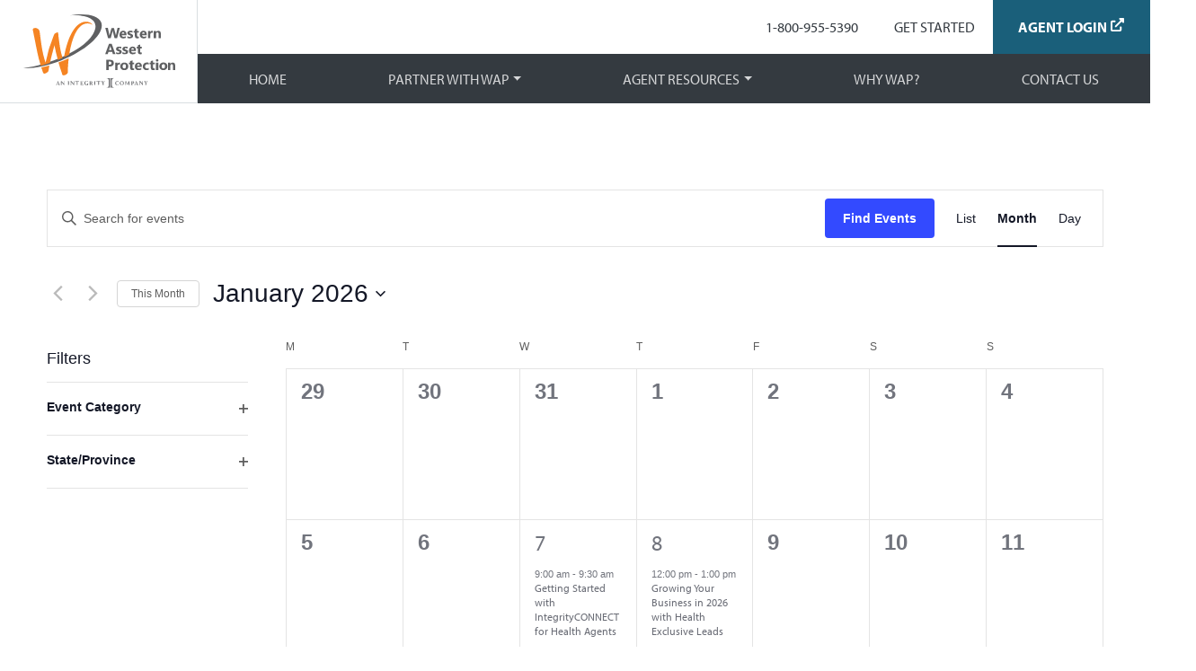

--- FILE ---
content_type: text/html; charset=UTF-8
request_url: https://westernassetprotection.com/venue/evernorth-care-group-central-phoenix/
body_size: 39297
content:
<!DOCTYPE html>
<html lang="en-US">
<head>
    <meta charset="UTF-8">
<script>
var gform;gform||(document.addEventListener("gform_main_scripts_loaded",function(){gform.scriptsLoaded=!0}),document.addEventListener("gform/theme/scripts_loaded",function(){gform.themeScriptsLoaded=!0}),window.addEventListener("DOMContentLoaded",function(){gform.domLoaded=!0}),gform={domLoaded:!1,scriptsLoaded:!1,themeScriptsLoaded:!1,isFormEditor:()=>"function"==typeof InitializeEditor,callIfLoaded:function(o){return!(!gform.domLoaded||!gform.scriptsLoaded||!gform.themeScriptsLoaded&&!gform.isFormEditor()||(gform.isFormEditor()&&console.warn("The use of gform.initializeOnLoaded() is deprecated in the form editor context and will be removed in Gravity Forms 3.1."),o(),0))},initializeOnLoaded:function(o){gform.callIfLoaded(o)||(document.addEventListener("gform_main_scripts_loaded",()=>{gform.scriptsLoaded=!0,gform.callIfLoaded(o)}),document.addEventListener("gform/theme/scripts_loaded",()=>{gform.themeScriptsLoaded=!0,gform.callIfLoaded(o)}),window.addEventListener("DOMContentLoaded",()=>{gform.domLoaded=!0,gform.callIfLoaded(o)}))},hooks:{action:{},filter:{}},addAction:function(o,r,e,t){gform.addHook("action",o,r,e,t)},addFilter:function(o,r,e,t){gform.addHook("filter",o,r,e,t)},doAction:function(o){gform.doHook("action",o,arguments)},applyFilters:function(o){return gform.doHook("filter",o,arguments)},removeAction:function(o,r){gform.removeHook("action",o,r)},removeFilter:function(o,r,e){gform.removeHook("filter",o,r,e)},addHook:function(o,r,e,t,n){null==gform.hooks[o][r]&&(gform.hooks[o][r]=[]);var d=gform.hooks[o][r];null==n&&(n=r+"_"+d.length),gform.hooks[o][r].push({tag:n,callable:e,priority:t=null==t?10:t})},doHook:function(r,o,e){var t;if(e=Array.prototype.slice.call(e,1),null!=gform.hooks[r][o]&&((o=gform.hooks[r][o]).sort(function(o,r){return o.priority-r.priority}),o.forEach(function(o){"function"!=typeof(t=o.callable)&&(t=window[t]),"action"==r?t.apply(null,e):e[0]=t.apply(null,e)})),"filter"==r)return e[0]},removeHook:function(o,r,t,n){var e;null!=gform.hooks[o][r]&&(e=(e=gform.hooks[o][r]).filter(function(o,r,e){return!!(null!=n&&n!=o.tag||null!=t&&t!=o.priority)}),gform.hooks[o][r]=e)}});
</script>

    <meta name="viewport" content="width=device-width, initial-scale=1, shrink-to-fit=no">
    <link rel="profile" href="http://gmpg.org/xfn/11">
    <!-- Adobe Fonts -->
    <link rel="stylesheet" href="https://use.typekit.net/kjt2zwk.css">

    <!-- Google Tag Manager -->
    <script>(function(w,d,s,l,i){w[l]=w[l]||[];w[l].push({'gtm.start':
    new Date().getTime(),event:'gtm.js'});var f=d.getElementsByTagName(s)[0],
    j=d.createElement(s),dl=l!='dataLayer'?'&l='+l:'';j.async=true;j.src=
    'https://www.googletagmanager.com/gtm.js?id='+i+dl;f.parentNode.insertBefore(j,f);
    })(window,document,'script','dataLayer','GTM-NXBB4ZN');</script>
    <!-- End Google Tag Manager -->

    <!-- Google Tag Manager. Paste this code as high in the <head> of the page as possible. -->
    <script>(function(w,d,s,l,i){w[l]=w[l]||[];w[l].push({'gtm.start':
    new Date().getTime(),event:'gtm.js'});var f=d.getElementsByTagName(s)[0],
    j=d.createElement(s),dl=l!='dataLayer'?'&l='+l:'';j.async=true;j.src=
    'https://www.googletagmanager.com/gtm.js?id='+i+dl;f.parentNode.insertBefore(j,f);
    })(window,document,'script','dataLayer','GTM-5WZFJ3C9');</script>
    <!-- End Google Tag Manager -->

    <!-- Begin facebook pixel -->
    <meta name=“facebook-domain-verification” content=“sg6zokaiw7yatjg71q0wetdigefogt” />
    <!-- Facebook Pixel Code -->
    <script>
    !function(f,b,e,v,n,t,s)
    {if(f.fbq)return;n=f.fbq=function(){n.callMethod?
    n.callMethod.apply(n,arguments):n.queue.push(arguments)};
    if(!f._fbq)f._fbq=n;n.push=n;n.loaded=!0;n.version='2.0';
    n.queue=[];t=b.createElement(e);t.async=!0;
    t.src=v;s=b.getElementsByTagName(e)[0];
    s.parentNode.insertBefore(t,s)}(window, document,'script',
    'https://connect.facebook.net/en_US/fbevents.js');
    fbq('init', '1196949627409887');
    fbq('track', 'PageView');
    </script>
    <noscript><img height="1" width="1" style="display:none"
    src="https://www.facebook.com/tr?id=1196949627409887&ev=PageView&noscript=1"
    /></noscript>
    <!-- End Facebook Pixel Code -->
    <!-- End facebook pixel -->

    <!-- Keap tracking code -->
    <script type=“text/javascript” src=“https://xq948.infusionsoft.app/app/webTracking/getTrackingCode”></script>
    <!-- End keap traking code -->




    <link rel='stylesheet' id='tribe-events-views-v2-bootstrap-datepicker-styles-css' href='https://westernassetprotection.com/wp-content/plugins/the-events-calendar/vendor/bootstrap-datepicker/css/bootstrap-datepicker.standalone.min.css?ver=6.15.13.1' media='all' />
<link rel='stylesheet' id='tec-variables-skeleton-css' href='https://westernassetprotection.com/wp-content/plugins/event-tickets/common/build/css/variables-skeleton.css?ver=6.10.1' media='all' />
<link rel='stylesheet' id='tribe-common-skeleton-style-css' href='https://westernassetprotection.com/wp-content/plugins/event-tickets/common/build/css/common-skeleton.css?ver=6.10.1' media='all' />
<link rel='stylesheet' id='tribe-tooltipster-css-css' href='https://westernassetprotection.com/wp-content/plugins/event-tickets/common/vendor/tooltipster/tooltipster.bundle.min.css?ver=6.10.1' media='all' />
<link rel='stylesheet' id='tribe-events-views-v2-skeleton-css' href='https://westernassetprotection.com/wp-content/plugins/the-events-calendar/build/css/views-skeleton.css?ver=6.15.13.1' media='all' />
<link rel='stylesheet' id='tec-variables-full-css' href='https://westernassetprotection.com/wp-content/plugins/event-tickets/common/build/css/variables-full.css?ver=6.10.1' media='all' />
<link rel='stylesheet' id='tribe-common-full-style-css' href='https://westernassetprotection.com/wp-content/plugins/event-tickets/common/build/css/common-full.css?ver=6.10.1' media='all' />
<link rel='stylesheet' id='tribe-events-views-v2-full-css' href='https://westernassetprotection.com/wp-content/plugins/the-events-calendar/build/css/views-full.css?ver=6.15.13.1' media='all' />
<link rel='stylesheet' id='tribe-events-views-v2-print-css' href='https://westernassetprotection.com/wp-content/plugins/the-events-calendar/build/css/views-print.css?ver=6.15.13.1' media='print' />
<link rel='stylesheet' id='tribe-events-filterbar-views-v2-print-css' href='https://westernassetprotection.com/wp-content/plugins/the-events-calendar-filterbar/build/css/views-print.css?ver=5.6.2' media='print' />
<meta name='robots' content='index, follow, max-image-preview:large, max-snippet:-1, max-video-preview:-1' />

	<!-- This site is optimized with the Yoast SEO plugin v26.7 - https://yoast.com/wordpress/plugins/seo/ -->
	<title>Evernorth Care Group - Central Phoenix - Western Asset Protection</title>
	<link rel="canonical" href="https://westernassetprotection.com/venue/evernorth-care-group-central-phoenix/" />
	<meta property="og:locale" content="en_US" />
	<meta property="og:type" content="article" />
	<meta property="og:title" content="Evernorth Care Group - Central Phoenix - Western Asset Protection" />
	<meta property="og:description" content="[...]Read More... from Evernorth Care Group &#8211; Central Phoenix" />
	<meta property="og:url" content="https://westernassetprotection.com/venue/evernorth-care-group-central-phoenix/" />
	<meta property="og:site_name" content="Western Asset Protection" />
	<meta name="twitter:card" content="summary_large_image" />
	<script type="application/ld+json" class="yoast-schema-graph">{"@context":"https://schema.org","@graph":[{"@type":"WebPage","@id":"https://westernassetprotection.com/venue/evernorth-care-group-central-phoenix/","url":"https://westernassetprotection.com/venue/evernorth-care-group-central-phoenix/","name":"Evernorth Care Group - Central Phoenix - Western Asset Protection","isPartOf":{"@id":"https://westernassetprotection.com/#website"},"datePublished":"2024-02-12T02:46:33+00:00","breadcrumb":{"@id":"https://westernassetprotection.com/venue/evernorth-care-group-central-phoenix/#breadcrumb"},"inLanguage":"en-US","potentialAction":[{"@type":"ReadAction","target":["https://westernassetprotection.com/venue/evernorth-care-group-central-phoenix/"]}]},{"@type":"BreadcrumbList","@id":"https://westernassetprotection.com/venue/evernorth-care-group-central-phoenix/#breadcrumb","itemListElement":[{"@type":"ListItem","position":1,"name":"Home","item":"https://westernassetprotection.com/"},{"@type":"ListItem","position":2,"name":"Evernorth Care Group &#8211; Central Phoenix"}]},{"@type":"WebSite","@id":"https://westernassetprotection.com/#website","url":"https://westernassetprotection.com/","name":"Western Asset Protection","description":"Relentless dedication to helping you grow","publisher":{"@id":"https://westernassetprotection.com/#organization"},"potentialAction":[{"@type":"SearchAction","target":{"@type":"EntryPoint","urlTemplate":"https://westernassetprotection.com/?s={search_term_string}"},"query-input":{"@type":"PropertyValueSpecification","valueRequired":true,"valueName":"search_term_string"}}],"inLanguage":"en-US"},{"@type":"Organization","@id":"https://westernassetprotection.com/#organization","name":"Western Asset Protection","url":"https://westernassetprotection.com/","logo":{"@type":"ImageObject","inLanguage":"en-US","@id":"https://westernassetprotection.com/#/schema/logo/image/","url":"https://westernassetprotection.com/wp-content/uploads/2022/11/WAP_colored_Logo.svg","contentUrl":"https://westernassetprotection.com/wp-content/uploads/2022/11/WAP_colored_Logo.svg","width":119,"height":57,"caption":"Western Asset Protection"},"image":{"@id":"https://westernassetprotection.com/#/schema/logo/image/"}},{"@type":"Event","name":"CSG APP Feature Focus Training","description":"Register HERE &gt; Every Monday at 10:30 AM CDT, we have a quick webinar focusing on one part of the CSG App tool. Please register for each session you&#8217;re interested [...]<p><a class=\"btn btn-secondary understrap-read-more-link\" href=\"https://westernassetprotection.com/venue/evernorth-care-group-central-phoenix/\">Read More...<span class=\"screen-reader-text\"> from Evernorth Care Group &#8211; Central Phoenix</span></a></p>","url":"https://westernassetprotection.com/event/csg-app-feature-focus-training-26/","eventAttendanceMode":"https://schema.org/OfflineEventAttendanceMode","eventStatus":"https://schema.org/EventScheduled","startDate":"2026-01-05T09:30:00-07:00","endDate":"2026-01-05T10:00:00-07:00","@id":"https://westernassetprotection.com/event/csg-app-feature-focus-training-26/#event"},{"@type":"Event","name":"The Agency Leadership Chat with Paul Rose","description":"Join the Agency Leadership Chat, an exclusive opportunity for valued agency principals to engage in meaningful discussions about pressing issues that impact your business. This exclusive forum is designed not [...]<p><a class=\"btn btn-secondary understrap-read-more-link\" href=\"https://westernassetprotection.com/venue/evernorth-care-group-central-phoenix/\">Read More...<span class=\"screen-reader-text\"> from Evernorth Care Group &#8211; Central Phoenix</span></a></p>","url":"https://westernassetprotection.com/event/the-agency-leadership-chat-with-paul-rose/","eventAttendanceMode":"https://schema.org/OfflineEventAttendanceMode","eventStatus":"https://schema.org/EventScheduled","startDate":"2026-01-05T13:00:00-07:00","endDate":"2026-01-05T14:00:00-07:00","@id":"https://westernassetprotection.com/event/the-agency-leadership-chat-with-paul-rose/#event"},{"@type":"Event","name":"Tech Tip Tuesdays","description":"Register HERE &gt; &nbsp; Tech Tip Tuesdays are quick, 15-minute tutorials on important tools in the Integrity Suite of Technology. These are a wonderful way to quickly get up to [...]<p><a class=\"btn btn-secondary understrap-read-more-link\" href=\"https://westernassetprotection.com/venue/evernorth-care-group-central-phoenix/\">Read More...<span class=\"screen-reader-text\"> from Evernorth Care Group &#8211; Central Phoenix</span></a></p>","url":"https://westernassetprotection.com/event/tech-tip-tuesdays-15/","eventAttendanceMode":"https://schema.org/OfflineEventAttendanceMode","eventStatus":"https://schema.org/EventScheduled","startDate":"2026-01-06T08:00:00-07:00","endDate":"2026-01-06T09:00:00-07:00","@id":"https://westernassetprotection.com/event/tech-tip-tuesdays-15/#event"},{"@type":"Event","name":"Tech Tip Tuesdays","description":"Register HERE &gt; &nbsp; Tech Tip Tuesdays are quick, 15-minute tutorials on important tools in the Integrity Suite of Technology. These are a wonderful way to quickly get up to [...]<p><a class=\"btn btn-secondary understrap-read-more-link\" href=\"https://westernassetprotection.com/venue/evernorth-care-group-central-phoenix/\">Read More...<span class=\"screen-reader-text\"> from Evernorth Care Group &#8211; Central Phoenix</span></a></p>","url":"https://westernassetprotection.com/event/tech-tip-tuesdays-16/","eventAttendanceMode":"https://schema.org/OfflineEventAttendanceMode","eventStatus":"https://schema.org/EventScheduled","startDate":"2026-01-06T10:00:00-07:00","endDate":"2026-01-06T11:00:00-07:00","@id":"https://westernassetprotection.com/event/tech-tip-tuesdays-16/#event"},{"@type":"Event","name":"Getting Started with IntegrityCONNECT for Health Agents","description":"Register HERE &gt; &nbsp; Learn how the IntegrityCONNECT platform works to help agents better serve and manage their clients, grow their business and be more efficient. Agents who use IntegrityCONNECT [...]<p><a class=\"btn btn-secondary understrap-read-more-link\" href=\"https://westernassetprotection.com/venue/evernorth-care-group-central-phoenix/\">Read More...<span class=\"screen-reader-text\"> from Evernorth Care Group &#8211; Central Phoenix</span></a></p>","url":"https://westernassetprotection.com/event/getting-started-with-integrityconnect-for-health-agents/","eventAttendanceMode":"https://schema.org/OfflineEventAttendanceMode","eventStatus":"https://schema.org/EventScheduled","startDate":"2026-01-07T09:00:00-07:00","endDate":"2026-01-07T09:30:00-07:00","@id":"https://westernassetprotection.com/event/getting-started-with-integrityconnect-for-health-agents/#event"},{"@type":"Event","name":"Growing Your Business in 2026 with Health Exclusive Leads","description":"Register HERE &gt; &nbsp; Supercharge your business with exclusive, compliant health leads. Join us to learn how to connect with consumers in real time as they seek to speak with [...]<p><a class=\"btn btn-secondary understrap-read-more-link\" href=\"https://westernassetprotection.com/venue/evernorth-care-group-central-phoenix/\">Read More...<span class=\"screen-reader-text\"> from Evernorth Care Group &#8211; Central Phoenix</span></a></p>","url":"https://westernassetprotection.com/event/growing-your-business-in-2026-with-health-exclusive-leads/","eventAttendanceMode":"https://schema.org/OfflineEventAttendanceMode","eventStatus":"https://schema.org/EventScheduled","startDate":"2026-01-08T12:00:00-07:00","endDate":"2026-01-08T13:00:00-07:00","@id":"https://westernassetprotection.com/event/growing-your-business-in-2026-with-health-exclusive-leads/#event"},{"@type":"Event","name":"Talk-O Tuesday &#8211; Connect with our National FMO Sales, Compliance, and Marketing Leaders","description":"Register HERE &gt; &nbsp; On the 2nd Tuesday of every month, we invite you to join the discussion around anything and everything related to being in business in the Medicare [...]<p><a class=\"btn btn-secondary understrap-read-more-link\" href=\"https://westernassetprotection.com/venue/evernorth-care-group-central-phoenix/\">Read More...<span class=\"screen-reader-text\"> from Evernorth Care Group &#8211; Central Phoenix</span></a></p>","url":"https://westernassetprotection.com/event/talk-o-tuesday-13-2/","eventAttendanceMode":"https://schema.org/OfflineEventAttendanceMode","eventStatus":"https://schema.org/EventScheduled","startDate":"2026-01-13T11:00:00-07:00","endDate":"2026-01-13T12:00:00-07:00","@id":"https://westernassetprotection.com/event/talk-o-tuesday-13-2/#event"},{"@type":"Event","name":"Client Retention Strategies","description":"Register HERE &gt; &nbsp; Maintaining engagement with your clients during OEP is key—not only for retention but for strengthening relationships. Discover strategies to keep your clients engaged throughout OEP and [...]<p><a class=\"btn btn-secondary understrap-read-more-link\" href=\"https://westernassetprotection.com/venue/evernorth-care-group-central-phoenix/\">Read More...<span class=\"screen-reader-text\"> from Evernorth Care Group &#8211; Central Phoenix</span></a></p>","url":"https://westernassetprotection.com/event/client-retention-strategies/","eventAttendanceMode":"https://schema.org/OfflineEventAttendanceMode","eventStatus":"https://schema.org/EventScheduled","startDate":"2026-01-14T10:00:00-07:00","endDate":"2026-01-14T11:00:00-07:00","@id":"https://westernassetprotection.com/event/client-retention-strategies/#event"},{"@type":"Event","name":"WAP &#038; SCAN OEP Training &#8211; What you need to Know","description":"Register HERE &gt; &nbsp; Join the SCAN Health Plan team and Western Asset Protection for a concise OEP training created specifically for you. We&#8217;ll cover key updates, important reminders, and [...]<p><a class=\"btn btn-secondary understrap-read-more-link\" href=\"https://westernassetprotection.com/venue/evernorth-care-group-central-phoenix/\">Read More...<span class=\"screen-reader-text\"> from Evernorth Care Group &#8211; Central Phoenix</span></a></p>","url":"https://westernassetprotection.com/event/wap-scan-oep-training-what-you-need-to-know/","eventAttendanceMode":"https://schema.org/OfflineEventAttendanceMode","eventStatus":"https://schema.org/EventScheduled","startDate":"2026-01-15T10:00:00-07:00","endDate":"2026-01-15T11:00:00-07:00","@id":"https://westernassetprotection.com/event/wap-scan-oep-training-what-you-need-to-know/#event"},{"@type":"Event","name":"Serving Spanish-speaking Clients in IntegrityCONNECT (in Spanish)","description":"Register HERE &gt; &nbsp; &nbsp; IntegrityCONNECT makes it easier than ever to serve your Spanish-speaking clients in their native language. Join our Spanish-language IntegrityCONNECT overview training, where we’ll show you [...]<p><a class=\"btn btn-secondary understrap-read-more-link\" href=\"https://westernassetprotection.com/venue/evernorth-care-group-central-phoenix/\">Read More...<span class=\"screen-reader-text\"> from Evernorth Care Group &#8211; Central Phoenix</span></a></p>","url":"https://westernassetprotection.com/event/serving-spanish-speaking-clients-in-integrityconnect-in-spanish/","eventAttendanceMode":"https://schema.org/OfflineEventAttendanceMode","eventStatus":"https://schema.org/EventScheduled","startDate":"2026-01-15T11:00:00-07:00","endDate":"2026-01-15T12:00:00-07:00","@id":"https://westernassetprotection.com/event/serving-spanish-speaking-clients-in-integrityconnect-in-spanish/#event"},{"@type":"Event","name":"Marketing Agent-Personalized Website to Drive Interest and Engagement","description":"Register HERE &gt; &nbsp; Presenter Anna Patrick Vice President of Sales Enablement and Tech Adoption [...]<p><a class=\"btn btn-secondary understrap-read-more-link\" href=\"https://westernassetprotection.com/venue/evernorth-care-group-central-phoenix/\">Read More...<span class=\"screen-reader-text\"> from Evernorth Care Group &#8211; Central Phoenix</span></a></p>","url":"https://westernassetprotection.com/event/marketing-agent-personalized-website-to-drive-interest-and-engagement/","eventAttendanceMode":"https://schema.org/OfflineEventAttendanceMode","eventStatus":"https://schema.org/EventScheduled","startDate":"2026-01-21T09:00:00-07:00","endDate":"2026-01-21T10:00:00-07:00","@id":"https://westernassetprotection.com/event/marketing-agent-personalized-website-to-drive-interest-and-engagement/#event"},{"@type":"Event","name":"Keep Clients Engaged All Year Long","description":"Register HERE &gt; &nbsp; Presenter Anna Patrick Vice President of Sales Enablement and Tech Adoption [...]<p><a class=\"btn btn-secondary understrap-read-more-link\" href=\"https://westernassetprotection.com/venue/evernorth-care-group-central-phoenix/\">Read More...<span class=\"screen-reader-text\"> from Evernorth Care Group &#8211; Central Phoenix</span></a></p>","url":"https://westernassetprotection.com/event/keep-clients-engaged-all-year-long/","eventAttendanceMode":"https://schema.org/OfflineEventAttendanceMode","eventStatus":"https://schema.org/EventScheduled","startDate":"2026-01-22T09:00:00-07:00","endDate":"2026-01-22T10:00:00-07:00","@id":"https://westernassetprotection.com/event/keep-clients-engaged-all-year-long/#event"},{"@type":"Event","name":"CareMore Health Provider Group  (Formerly Carelon Health)   Expanding in Maricopa County","description":"Register HERE &gt; CareMore Health is expanding in Maricopa County, and we want you to be ready. Join Western Asset Protection and CareMore Health for a fast, practical training that [...]<p><a class=\"btn btn-secondary understrap-read-more-link\" href=\"https://westernassetprotection.com/venue/evernorth-care-group-central-phoenix/\">Read More...<span class=\"screen-reader-text\"> from Evernorth Care Group &#8211; Central Phoenix</span></a></p>","url":"https://westernassetprotection.com/event/caremore-health-provider-group-formerly-carelon-health-expanding-in-maricopa-county/","eventAttendanceMode":"https://schema.org/OfflineEventAttendanceMode","eventStatus":"https://schema.org/EventScheduled","startDate":"2026-01-22T10:00:00-07:00","endDate":"2026-01-22T11:00:00-07:00","@id":"https://westernassetprotection.com/event/caremore-health-provider-group-formerly-carelon-health-expanding-in-maricopa-county/#event"},{"@type":"Event","name":"Start Selling Final Expense for Medicare Agents","description":"Register HERE &gt; &nbsp; &nbsp; Presenter Anna Patrick Vice President of Sales Enablement and Tech Adoption [...]<p><a class=\"btn btn-secondary understrap-read-more-link\" href=\"https://westernassetprotection.com/venue/evernorth-care-group-central-phoenix/\">Read More...<span class=\"screen-reader-text\"> from Evernorth Care Group &#8211; Central Phoenix</span></a></p>","url":"https://westernassetprotection.com/event/start-selling-final-expense-for-medicare-agents/","eventAttendanceMode":"https://schema.org/OfflineEventAttendanceMode","eventStatus":"https://schema.org/EventScheduled","startDate":"2026-01-28T09:00:00-07:00","endDate":"2026-01-28T10:00:00-07:00","@id":"https://westernassetprotection.com/event/start-selling-final-expense-for-medicare-agents/#event"},{"@type":"Event","name":"Skillbuilder Series &#8211; Sharpen Skills. Stay Informed.","description":"Register HERE &gt; &nbsp; Western Asset Protection&#8217;s Skillbuilder Series is designed to help agents strengthen their foundation, stay informed, and grow with confidence. These sessions are more informational than interactive, [...]<p><a class=\"btn btn-secondary understrap-read-more-link\" href=\"https://westernassetprotection.com/venue/evernorth-care-group-central-phoenix/\">Read More...<span class=\"screen-reader-text\"> from Evernorth Care Group &#8211; Central Phoenix</span></a></p>","url":"https://westernassetprotection.com/event/skillbuilder-series-sharpen-skills-stay-informed/","eventAttendanceMode":"https://schema.org/OfflineEventAttendanceMode","eventStatus":"https://schema.org/EventScheduled","startDate":"2026-01-29T11:00:00-07:00","endDate":"2026-01-29T12:00:00-07:00","@id":"https://westernassetprotection.com/event/skillbuilder-series-sharpen-skills-stay-informed/#event"},{"@type":"Event","name":"New to IntegrityCONNECT Leads","description":"Register HERE &gt; &nbsp; IntegrityCONNECT Leads makes it simpler than ever to purchase and manage life and health leads and take your business to the next level! Join us to [...]<p><a class=\"btn btn-secondary understrap-read-more-link\" href=\"https://westernassetprotection.com/venue/evernorth-care-group-central-phoenix/\">Read More...<span class=\"screen-reader-text\"> from Evernorth Care Group &#8211; Central Phoenix</span></a></p>","url":"https://westernassetprotection.com/event/new-to-integrityconnect-leads/","eventAttendanceMode":"https://schema.org/OfflineEventAttendanceMode","eventStatus":"https://schema.org/EventScheduled","startDate":"2026-01-29T11:00:00-07:00","endDate":"2026-01-29T12:00:00-07:00","@id":"https://westernassetprotection.com/event/new-to-integrityconnect-leads/#event"},{"@type":"Event","name":"How to Grow Your Medicare Business with Data and Technology","description":"Register HERE &gt; &nbsp; Presenter Anna Patrick Vice President of Sales Enablement and Tech Adoption [...]<p><a class=\"btn btn-secondary understrap-read-more-link\" href=\"https://westernassetprotection.com/venue/evernorth-care-group-central-phoenix/\">Read More...<span class=\"screen-reader-text\"> from Evernorth Care Group &#8211; Central Phoenix</span></a></p>","url":"https://westernassetprotection.com/event/how-to-grow-your-medicare-business-with-data-and-technology/","eventAttendanceMode":"https://schema.org/OfflineEventAttendanceMode","eventStatus":"https://schema.org/EventScheduled","startDate":"2026-01-29T13:00:00-07:00","endDate":"2026-01-29T14:00:00-07:00","@id":"https://westernassetprotection.com/event/how-to-grow-your-medicare-business-with-data-and-technology/#event"}]}</script>
	<!-- / Yoast SEO plugin. -->


<link rel="alternate" type="application/rss+xml" title="Western Asset Protection &raquo; Feed" href="https://westernassetprotection.com/feed/" />
<link rel="alternate" type="text/calendar" title="Western Asset Protection &raquo; iCal Feed" href="https://westernassetprotection.com/event-calendar/?ical=1" />
<link rel="alternate" title="oEmbed (JSON)" type="application/json+oembed" href="https://westernassetprotection.com/wp-json/oembed/1.0/embed?url=https%3A%2F%2Fwesternassetprotection.com%2Fvenue%2Fevernorth-care-group-central-phoenix%2F" />
<link rel="alternate" title="oEmbed (XML)" type="text/xml+oembed" href="https://westernassetprotection.com/wp-json/oembed/1.0/embed?url=https%3A%2F%2Fwesternassetprotection.com%2Fvenue%2Fevernorth-care-group-central-phoenix%2F&#038;format=xml" />
<style id='wp-img-auto-sizes-contain-inline-css'>
img:is([sizes=auto i],[sizes^="auto," i]){contain-intrinsic-size:3000px 1500px}
/*# sourceURL=wp-img-auto-sizes-contain-inline-css */
</style>
<link rel='stylesheet' id='sbi_styles-css' href='https://westernassetprotection.com/wp-content/plugins/instagram-feed/css/sbi-styles.min.css?ver=6.10.0' media='all' />
<link rel='stylesheet' id='tribe-select2-css-css' href='https://westernassetprotection.com/wp-content/plugins/event-tickets/common/vendor/tribe-selectWoo/dist/css/selectWoo.min.css?ver=6.10.1' media='all' />
<link rel='stylesheet' id='tribe-events-custom-jquery-styles-css' href='https://westernassetprotection.com/wp-content/plugins/the-events-calendar/vendor/jquery/smoothness/jquery-ui-1.8.23.custom.css?ver=6.15.13.1' media='all' />
<link rel='stylesheet' id='tribe-events-filterbar-views-v2-1-filter-bar-skeleton-css' href='https://westernassetprotection.com/wp-content/plugins/the-events-calendar-filterbar/build/css/views-filter-bar-skeleton.css?ver=5.6.2' media='all' />
<link rel='stylesheet' id='tribe-events-filterbar-views-v2-1-filter-bar-full-css' href='https://westernassetprotection.com/wp-content/plugins/the-events-calendar-filterbar/build/css/views-filter-bar-full.css?ver=5.6.2' media='all' />
<style id='wp-emoji-styles-inline-css'>

	img.wp-smiley, img.emoji {
		display: inline !important;
		border: none !important;
		box-shadow: none !important;
		height: 1em !important;
		width: 1em !important;
		margin: 0 0.07em !important;
		vertical-align: -0.1em !important;
		background: none !important;
		padding: 0 !important;
	}
/*# sourceURL=wp-emoji-styles-inline-css */
</style>
<link rel='stylesheet' id='wp-block-library-css' href='https://westernassetprotection.com/wp-includes/css/dist/block-library/style.min.css?ver=cf9b845fa49020ecc0ed5c3a8755ce15' media='all' />
<style id='global-styles-inline-css'>
:root{--wp--preset--aspect-ratio--square: 1;--wp--preset--aspect-ratio--4-3: 4/3;--wp--preset--aspect-ratio--3-4: 3/4;--wp--preset--aspect-ratio--3-2: 3/2;--wp--preset--aspect-ratio--2-3: 2/3;--wp--preset--aspect-ratio--16-9: 16/9;--wp--preset--aspect-ratio--9-16: 9/16;--wp--preset--color--black: #000000;--wp--preset--color--cyan-bluish-gray: #abb8c3;--wp--preset--color--white: #fff;--wp--preset--color--pale-pink: #f78da7;--wp--preset--color--vivid-red: #cf2e2e;--wp--preset--color--luminous-vivid-orange: #ff6900;--wp--preset--color--luminous-vivid-amber: #fcb900;--wp--preset--color--light-green-cyan: #7bdcb5;--wp--preset--color--vivid-green-cyan: #00d084;--wp--preset--color--pale-cyan-blue: #8ed1fc;--wp--preset--color--vivid-cyan-blue: #0693e3;--wp--preset--color--vivid-purple: #9b51e0;--wp--preset--color--blue: #0d6efd;--wp--preset--color--indigo: #6610f2;--wp--preset--color--purple: #827f91;--wp--preset--color--pink: #d63384;--wp--preset--color--red: #dc3545;--wp--preset--color--orange: #E5710B;--wp--preset--color--yellow: #ffc107;--wp--preset--color--green: #198754;--wp--preset--color--teal: #2b98c4;--wp--preset--color--cyan: #0dcaf0;--wp--preset--color--gray: #6c757d;--wp--preset--color--gray-dark: #343a40;--wp--preset--gradient--vivid-cyan-blue-to-vivid-purple: linear-gradient(135deg,rgb(6,147,227) 0%,rgb(155,81,224) 100%);--wp--preset--gradient--light-green-cyan-to-vivid-green-cyan: linear-gradient(135deg,rgb(122,220,180) 0%,rgb(0,208,130) 100%);--wp--preset--gradient--luminous-vivid-amber-to-luminous-vivid-orange: linear-gradient(135deg,rgb(252,185,0) 0%,rgb(255,105,0) 100%);--wp--preset--gradient--luminous-vivid-orange-to-vivid-red: linear-gradient(135deg,rgb(255,105,0) 0%,rgb(207,46,46) 100%);--wp--preset--gradient--very-light-gray-to-cyan-bluish-gray: linear-gradient(135deg,rgb(238,238,238) 0%,rgb(169,184,195) 100%);--wp--preset--gradient--cool-to-warm-spectrum: linear-gradient(135deg,rgb(74,234,220) 0%,rgb(151,120,209) 20%,rgb(207,42,186) 40%,rgb(238,44,130) 60%,rgb(251,105,98) 80%,rgb(254,248,76) 100%);--wp--preset--gradient--blush-light-purple: linear-gradient(135deg,rgb(255,206,236) 0%,rgb(152,150,240) 100%);--wp--preset--gradient--blush-bordeaux: linear-gradient(135deg,rgb(254,205,165) 0%,rgb(254,45,45) 50%,rgb(107,0,62) 100%);--wp--preset--gradient--luminous-dusk: linear-gradient(135deg,rgb(255,203,112) 0%,rgb(199,81,192) 50%,rgb(65,88,208) 100%);--wp--preset--gradient--pale-ocean: linear-gradient(135deg,rgb(255,245,203) 0%,rgb(182,227,212) 50%,rgb(51,167,181) 100%);--wp--preset--gradient--electric-grass: linear-gradient(135deg,rgb(202,248,128) 0%,rgb(113,206,126) 100%);--wp--preset--gradient--midnight: linear-gradient(135deg,rgb(2,3,129) 0%,rgb(40,116,252) 100%);--wp--preset--font-size--small: 13px;--wp--preset--font-size--medium: 20px;--wp--preset--font-size--large: 36px;--wp--preset--font-size--x-large: 42px;--wp--preset--spacing--20: 0.44rem;--wp--preset--spacing--30: 0.67rem;--wp--preset--spacing--40: 1rem;--wp--preset--spacing--50: 1.5rem;--wp--preset--spacing--60: 2.25rem;--wp--preset--spacing--70: 3.38rem;--wp--preset--spacing--80: 5.06rem;--wp--preset--shadow--natural: 6px 6px 9px rgba(0, 0, 0, 0.2);--wp--preset--shadow--deep: 12px 12px 50px rgba(0, 0, 0, 0.4);--wp--preset--shadow--sharp: 6px 6px 0px rgba(0, 0, 0, 0.2);--wp--preset--shadow--outlined: 6px 6px 0px -3px rgb(255, 255, 255), 6px 6px rgb(0, 0, 0);--wp--preset--shadow--crisp: 6px 6px 0px rgb(0, 0, 0);}:where(.is-layout-flex){gap: 0.5em;}:where(.is-layout-grid){gap: 0.5em;}body .is-layout-flex{display: flex;}.is-layout-flex{flex-wrap: wrap;align-items: center;}.is-layout-flex > :is(*, div){margin: 0;}body .is-layout-grid{display: grid;}.is-layout-grid > :is(*, div){margin: 0;}:where(.wp-block-columns.is-layout-flex){gap: 2em;}:where(.wp-block-columns.is-layout-grid){gap: 2em;}:where(.wp-block-post-template.is-layout-flex){gap: 1.25em;}:where(.wp-block-post-template.is-layout-grid){gap: 1.25em;}.has-black-color{color: var(--wp--preset--color--black) !important;}.has-cyan-bluish-gray-color{color: var(--wp--preset--color--cyan-bluish-gray) !important;}.has-white-color{color: var(--wp--preset--color--white) !important;}.has-pale-pink-color{color: var(--wp--preset--color--pale-pink) !important;}.has-vivid-red-color{color: var(--wp--preset--color--vivid-red) !important;}.has-luminous-vivid-orange-color{color: var(--wp--preset--color--luminous-vivid-orange) !important;}.has-luminous-vivid-amber-color{color: var(--wp--preset--color--luminous-vivid-amber) !important;}.has-light-green-cyan-color{color: var(--wp--preset--color--light-green-cyan) !important;}.has-vivid-green-cyan-color{color: var(--wp--preset--color--vivid-green-cyan) !important;}.has-pale-cyan-blue-color{color: var(--wp--preset--color--pale-cyan-blue) !important;}.has-vivid-cyan-blue-color{color: var(--wp--preset--color--vivid-cyan-blue) !important;}.has-vivid-purple-color{color: var(--wp--preset--color--vivid-purple) !important;}.has-black-background-color{background-color: var(--wp--preset--color--black) !important;}.has-cyan-bluish-gray-background-color{background-color: var(--wp--preset--color--cyan-bluish-gray) !important;}.has-white-background-color{background-color: var(--wp--preset--color--white) !important;}.has-pale-pink-background-color{background-color: var(--wp--preset--color--pale-pink) !important;}.has-vivid-red-background-color{background-color: var(--wp--preset--color--vivid-red) !important;}.has-luminous-vivid-orange-background-color{background-color: var(--wp--preset--color--luminous-vivid-orange) !important;}.has-luminous-vivid-amber-background-color{background-color: var(--wp--preset--color--luminous-vivid-amber) !important;}.has-light-green-cyan-background-color{background-color: var(--wp--preset--color--light-green-cyan) !important;}.has-vivid-green-cyan-background-color{background-color: var(--wp--preset--color--vivid-green-cyan) !important;}.has-pale-cyan-blue-background-color{background-color: var(--wp--preset--color--pale-cyan-blue) !important;}.has-vivid-cyan-blue-background-color{background-color: var(--wp--preset--color--vivid-cyan-blue) !important;}.has-vivid-purple-background-color{background-color: var(--wp--preset--color--vivid-purple) !important;}.has-black-border-color{border-color: var(--wp--preset--color--black) !important;}.has-cyan-bluish-gray-border-color{border-color: var(--wp--preset--color--cyan-bluish-gray) !important;}.has-white-border-color{border-color: var(--wp--preset--color--white) !important;}.has-pale-pink-border-color{border-color: var(--wp--preset--color--pale-pink) !important;}.has-vivid-red-border-color{border-color: var(--wp--preset--color--vivid-red) !important;}.has-luminous-vivid-orange-border-color{border-color: var(--wp--preset--color--luminous-vivid-orange) !important;}.has-luminous-vivid-amber-border-color{border-color: var(--wp--preset--color--luminous-vivid-amber) !important;}.has-light-green-cyan-border-color{border-color: var(--wp--preset--color--light-green-cyan) !important;}.has-vivid-green-cyan-border-color{border-color: var(--wp--preset--color--vivid-green-cyan) !important;}.has-pale-cyan-blue-border-color{border-color: var(--wp--preset--color--pale-cyan-blue) !important;}.has-vivid-cyan-blue-border-color{border-color: var(--wp--preset--color--vivid-cyan-blue) !important;}.has-vivid-purple-border-color{border-color: var(--wp--preset--color--vivid-purple) !important;}.has-vivid-cyan-blue-to-vivid-purple-gradient-background{background: var(--wp--preset--gradient--vivid-cyan-blue-to-vivid-purple) !important;}.has-light-green-cyan-to-vivid-green-cyan-gradient-background{background: var(--wp--preset--gradient--light-green-cyan-to-vivid-green-cyan) !important;}.has-luminous-vivid-amber-to-luminous-vivid-orange-gradient-background{background: var(--wp--preset--gradient--luminous-vivid-amber-to-luminous-vivid-orange) !important;}.has-luminous-vivid-orange-to-vivid-red-gradient-background{background: var(--wp--preset--gradient--luminous-vivid-orange-to-vivid-red) !important;}.has-very-light-gray-to-cyan-bluish-gray-gradient-background{background: var(--wp--preset--gradient--very-light-gray-to-cyan-bluish-gray) !important;}.has-cool-to-warm-spectrum-gradient-background{background: var(--wp--preset--gradient--cool-to-warm-spectrum) !important;}.has-blush-light-purple-gradient-background{background: var(--wp--preset--gradient--blush-light-purple) !important;}.has-blush-bordeaux-gradient-background{background: var(--wp--preset--gradient--blush-bordeaux) !important;}.has-luminous-dusk-gradient-background{background: var(--wp--preset--gradient--luminous-dusk) !important;}.has-pale-ocean-gradient-background{background: var(--wp--preset--gradient--pale-ocean) !important;}.has-electric-grass-gradient-background{background: var(--wp--preset--gradient--electric-grass) !important;}.has-midnight-gradient-background{background: var(--wp--preset--gradient--midnight) !important;}.has-small-font-size{font-size: var(--wp--preset--font-size--small) !important;}.has-medium-font-size{font-size: var(--wp--preset--font-size--medium) !important;}.has-large-font-size{font-size: var(--wp--preset--font-size--large) !important;}.has-x-large-font-size{font-size: var(--wp--preset--font-size--x-large) !important;}
/*# sourceURL=global-styles-inline-css */
</style>

<style id='classic-theme-styles-inline-css'>
/*! This file is auto-generated */
.wp-block-button__link{color:#fff;background-color:#32373c;border-radius:9999px;box-shadow:none;text-decoration:none;padding:calc(.667em + 2px) calc(1.333em + 2px);font-size:1.125em}.wp-block-file__button{background:#32373c;color:#fff;text-decoration:none}
/*# sourceURL=/wp-includes/css/classic-themes.min.css */
</style>
<link rel='stylesheet' id='contact-form-7-css' href='https://westernassetprotection.com/wp-content/plugins/contact-form-7/includes/css/styles.css?ver=6.1.4' media='all' />
<link rel='stylesheet' id='wap-style-css' href='https://westernassetprotection.com/wp-content/plugins/wap-calculator/assets/css/style.css?ver=cf9b845fa49020ecc0ed5c3a8755ce15' media='all' />
<link rel='stylesheet' id='wap-calculator-style-css' href='https://westernassetprotection.com/wp-content/plugins/wap-calculator/assets/css/calculator.css?ver=cf9b845fa49020ecc0ed5c3a8755ce15' media='all' />
<link rel='stylesheet' id='slick-theme-css' href='https://westernassetprotection.com/wp-content/themes/understrap-child-main/css/slick-theme.css?ver=1.0' media='all' />
<link rel='stylesheet' id='slick-base-css' href='https://westernassetprotection.com/wp-content/themes/understrap-child-main/css/slick.css?ver=1.0' media='all' />
<link rel='stylesheet' id='child-understrap-styles-css' href='https://westernassetprotection.com/wp-content/themes/understrap-child-main/css/child-theme.min.css?ver=1.1.0' media='all' />
<script src="https://westernassetprotection.com/wp-includes/js/jquery/jquery.min.js?ver=3.7.1" id="jquery-core-js"></script>
<script src="https://westernassetprotection.com/wp-includes/js/jquery/jquery-migrate.min.js?ver=3.4.1" id="jquery-migrate-js"></script>
<script src="https://westernassetprotection.com/wp-content/plugins/event-tickets/common/build/js/tribe-common.js?ver=9c44e11f3503a33e9540" id="tribe-common-js"></script>
<script src="https://westernassetprotection.com/wp-content/plugins/the-events-calendar/build/js/views/breakpoints.js?ver=4208de2df2852e0b91ec" id="tribe-events-views-v2-breakpoints-js"></script>
<script src="https://westernassetprotection.com/wp-content/plugins/the-events-calendar/build/js/views/accordion.js?ver=b0cf88d89b3e05e7d2ef" id="tribe-events-views-v2-accordion-js"></script>
<script id="tribe-events-filterbar-views-filter-bar-state-js-js-extra">
var tribe_events_filter_bar_js_config = {"events":{"currency_symbol":"$","reverse_currency_position":false},"l10n":{"show_filters":"Show filters","hide_filters":"Hide filters","filter_options":"Filter options","cost_range_currency_symbol_before":"\u003C%- currency_symbol %\u003E\u003C%- cost_low %\u003E - \u003C%- currency_symbol %\u003E\u003C%- cost_high %\u003E","cost_range_currency_symbol_after":"\u003C%- cost_low %\u003E\u003C%- currency_symbol %\u003E - \u003C%- cost_high %\u003E\u003C%- currency_symbol %\u003E"}};
//# sourceURL=tribe-events-filterbar-views-filter-bar-state-js-js-extra
</script>
<script src="https://westernassetprotection.com/wp-content/plugins/the-events-calendar-filterbar/build/js/views/filter-bar-state.js?ver=5.6.2" id="tribe-events-filterbar-views-filter-bar-state-js-js"></script>
<link rel="https://api.w.org/" href="https://westernassetprotection.com/wp-json/" /><link rel="alternate" title="JSON" type="application/json" href="https://westernassetprotection.com/wp-json/wp/v2/tribe_venue/4102" /><link rel="EditURI" type="application/rsd+xml" title="RSD" href="https://westernassetprotection.com/xmlrpc.php?rsd" />

<link rel='shortlink' href='https://westernassetprotection.com/?p=4102' />
<meta name="et-api-version" content="v1"><meta name="et-api-origin" content="https://westernassetprotection.com"><link rel="https://theeventscalendar.com/" href="https://westernassetprotection.com/wp-json/tribe/tickets/v1/" /><meta name="tec-api-version" content="v1"><meta name="tec-api-origin" content="https://westernassetprotection.com"><link rel="alternate" href="https://westernassetprotection.com/wp-json/tribe/events/v1/events/?venue=4102" /><!-- Start cookieyes banner --> <script id="cookieyes" type="text/javascript" src="https://cdn-cookieyes.com/client_data/dc0adb4c8291bf78083426e9/script.js"></script> <!-- End cookieyes banner --><meta name="mobile-web-app-capable" content="yes">
<meta name="apple-mobile-web-app-capable" content="yes">
<meta name="apple-mobile-web-app-title" content="Western Asset Protection - Relentless dedication to helping you grow">
<link rel="icon" href="https://westernassetprotection.com/wp-content/uploads/2022/06/WAP_favicon.svg" sizes="32x32" />
<link rel="icon" href="https://westernassetprotection.com/wp-content/uploads/2022/06/WAP_favicon.svg" sizes="192x192" />
<link rel="apple-touch-icon" href="https://westernassetprotection.com/wp-content/uploads/2022/06/WAP_favicon.svg" />
<meta name="msapplication-TileImage" content="https://westernassetprotection.com/wp-content/uploads/2022/06/WAP_favicon.svg" />
		<style id="wp-custom-css">
			.consumer-health table {
    border: black solid 1px;
    border-collapse: collapse;
}

.consumer-health th, 
.consumer-health td {
    border: black solid 1px;
} 

.consumer-health ul {
list-style-type: disc;
}

.privacy-policy table {
    border: black solid 1px;
    border-collapse: collapse;
}

.privacy-policy th, 
.privacy-policy td {
    border: black solid 1px;
} 

.privacy-policy a {
	text-decoration: underline;
}

.consumer-health a {
	text-decoration: underline;
}

.consumer-health a:hover {
color: #002EB8
}


.privacy-policy a:hover {
color: #002EB8
}		</style>
		<link rel='stylesheet' id='gform_basic-css' href='https://westernassetprotection.com/wp-content/plugins/gravityforms/assets/css/dist/basic.min.css?ver=2.9.22' media='all' />
<link rel='stylesheet' id='gform_theme_components-css' href='https://westernassetprotection.com/wp-content/plugins/gravityforms/assets/css/dist/theme-components.min.css?ver=2.9.22' media='all' />
<link rel='stylesheet' id='gform_theme-css' href='https://westernassetprotection.com/wp-content/plugins/gravityforms/assets/css/dist/theme.min.css?ver=2.9.22' media='all' />
</head>
<body class="wp-singular tribe_venue-template-default single single-tribe_venue postid-4102 wp-custom-logo wp-embed-responsive wp-theme-understrap wp-child-theme-understrap-child-main tribe-no-js tec-no-tickets-on-recurring tec-no-rsvp-on-recurring group-blog understrap-has-sidebar tribe-theme-understrap" itemscope itemtype="http://schema.org/WebSite">
<!-- Google Tag Manager (noscript) -->
<noscript><iframe src="https://www.googletagmanager.com/ns.html?id=GTM-NXBB4ZN"
height="0" width="0" style="display:none;visibility:hidden"></iframe></noscript>
<!-- End Google Tag Manager (noscript) -->

 <!-- Google Tag Manager (noscript). Paste this code immediately after the opening <body> tag. -->
 <noscript><iframe src="https://www.googletagmanager.com/ns.html?id=GTM-5WZFJ3C9" height="0" width="0"
            style="display:none;visibility:hidden"></iframe></noscript>
    <!-- End Google Tag Manager (noscript) -->

<div class="site" id="page">

    
    <!-- Regular Page Header and Masthead -->
    <header id="wrapper-navbar">
        <a class="skip-link sr-only sr-only-focusable" href="#content">Skip to content</a>
        
	<!-- Mobile Navigation -->

	<nav id="main-nav" class="navbar navbar-expand-lg navbar-light flex-column py-0 mobile-navigation" aria-labelledby="main-nav-label">

		<h2 id="main-nav-label" class="screen-reader-text">
			Main Navigation		</h2>


			<div class="header-supernav-container special-background col-12 d-flex justify-content-between align-items-center pe-4 pe-lg-0 ps-4">
			<!-- Your site title as branding in the menu -->
				<div class="logo-image-container py-2">
					<a title="link to home page" href="https://westernassetprotection.com">
					<img src="/wp-content/uploads/2022/06/w-long-text-horz-orange-gray-tag.svg" width="200" alt="Western Asset Protection, an Integrity Company logo"></a>
				</div>
			
				<!-- end custom logo -->

				<button class="navbar-toggler" type="button" data-bs-toggle="collapse" data-bs-target="#navbarNavDropdown" aria-controls="navbarNavDropdown" aria-expanded="false" aria-label="Toggle navigation">
					<span class="navbar-toggler-icon"></span>
				</button>

				<!-- The WordPress Menu goes here -->
				
				<ul id="header-supernav-id" class="header-supernav navbar-nav ml-auto justify-content-between justify-content-md-end"><li itemscope="itemscope" itemtype="https://www.schema.org/SiteNavigationElement" id="menu-item-105"role="menuitem" class="menu-item menu-item-type-custom menu-item-object-custom menu-item-105 nav-item"><a title="Telephone link" href="tel:+18009555390" class="nav-link">1-800-955-5390</a></li>
<li itemscope="itemscope" itemtype="https://www.schema.org/SiteNavigationElement" id="menu-item-1641"role="menuitem" class="menu-item menu-item-type-custom menu-item-object-custom menu-item-1641 nav-item"><a title="Link to footer on same page" href="#contact-us" class="nav-link">Get Started</a></li>
<li itemscope="itemscope" itemtype="https://www.schema.org/SiteNavigationElement" id="menu-item-688"role="menuitem" class="agent-portal-btn menu-item menu-item-type-custom menu-item-object-custom menu-item-688 nav-item"><a title="External link to Medicare Engine site" target="_blank" rel="noopener noreferrer" href="https://wap.healthwealthengine.com" class="nav-link">Agent Login</a></li>
</ul>				
			</div>
			<div class="primary-menu-background-color">
				<div id="mobileToggle" class="primary-menu p-0 py-lg-2 container-lg">
						<div id="navbarNavDropdown" class="collapse navbar-collapse"><ul id="main-menu" class="navbar-nav m-auto navbar-expand-xl d-flex justify-content-between container-lg px-0"><li itemscope="itemscope" itemtype="https://www.schema.org/SiteNavigationElement" id="menu-item-87"role="menuitem" class="menu-item menu-item-type-post_type menu-item-object-page menu-item-home menu-item-87 nav-item"><a title="Internal link to Home page" href="https://westernassetprotection.com/" class="nav-link">Home</a></li>
<li itemscope="itemscope" itemtype="https://www.schema.org/SiteNavigationElement" id="menu-item-553"role="menuitem" class="menu-item menu-item-type-custom menu-item-object-custom menu-item-has-children dropdown menu-item-553 nav-item"><a title="Dropdown menu for Partner with WAP" href="#" data-toggle="dropdown" data-bs-toggle="dropdown" aria-haspopup="true" aria-expanded="false" class="dropdown-toggle nav-link" id="menu-item-dropdown-553">Partner with WAP</a>
<ul class="dropdown-menu" aria-labelledby="menu-item-dropdown-553" >
	<li itemscope="itemscope" itemtype="https://www.schema.org/SiteNavigationElement" id="menu-item-566"role="menuitem" class="menu-item menu-item-type-post_type menu-item-object-page menu-item-566 nav-item"><a title="Internal link to New to Medicare page" href="https://westernassetprotection.com/new-to-medicare/" class="dropdown-item">New to Medicare</a></li>
	<li itemscope="itemscope" itemtype="https://www.schema.org/SiteNavigationElement" id="menu-item-565"role="menuitem" class="menu-item menu-item-type-post_type menu-item-object-page menu-item-565 nav-item"><a title="Internal link to Experienced Agents page" href="https://westernassetprotection.com/experienced-agents/" class="dropdown-item">Experienced Agents</a></li>
	<li itemscope="itemscope" itemtype="https://www.schema.org/SiteNavigationElement" id="menu-item-561"role="menuitem" class="menu-item menu-item-type-post_type menu-item-object-page menu-item-561 nav-item"><a title="Internal link to Agencies page" href="https://westernassetprotection.com/agencies/" class="dropdown-item">Agencies</a></li>
</ul>
</li>
<li itemscope="itemscope" itemtype="https://www.schema.org/SiteNavigationElement" id="menu-item-554"role="menuitem" class="menu-item menu-item-type-custom menu-item-object-custom menu-item-has-children dropdown menu-item-554 nav-item"><a title="Dropdown menu for Agent Resources" href="#" data-toggle="dropdown" data-bs-toggle="dropdown" aria-haspopup="true" aria-expanded="false" class="dropdown-toggle nav-link" id="menu-item-dropdown-554">Agent Resources</a>
<ul class="dropdown-menu" aria-labelledby="menu-item-dropdown-554" >
	<li itemscope="itemscope" itemtype="https://www.schema.org/SiteNavigationElement" id="menu-item-568"role="menuitem" class="menu-item menu-item-type-post_type menu-item-object-page menu-item-568 nav-item"><a title="Internal link to Training Hub page" href="https://westernassetprotection.com/training-hub/" class="dropdown-item">Training Hub</a></li>
	<li itemscope="itemscope" itemtype="https://www.schema.org/SiteNavigationElement" id="menu-item-563"role="menuitem" class="menu-item menu-item-type-post_type menu-item-object-page menu-item-563 nav-item"><a title="Internal link to Agent Tools page" href="https://westernassetprotection.com/agent-tools/" class="dropdown-item">Agent Tools</a></li>
	<li itemscope="itemscope" itemtype="https://www.schema.org/SiteNavigationElement" id="menu-item-567"role="menuitem" class="menu-item menu-item-type-post_type menu-item-object-page menu-item-567 nav-item"><a title="Internal link to Support page" href="https://westernassetprotection.com/support/" class="dropdown-item">Support</a></li>
	<li itemscope="itemscope" itemtype="https://www.schema.org/SiteNavigationElement" id="menu-item-560"role="menuitem" class="menu-item menu-item-type-post_type menu-item-object-page current_page_parent menu-item-560 nav-item"><a title="Internal link to Blog archive page" href="https://westernassetprotection.com/blog/" class="dropdown-item">Blog</a></li>
</ul>
</li>
<li itemscope="itemscope" itemtype="https://www.schema.org/SiteNavigationElement" id="menu-item-99"role="menuitem" class="menu-item menu-item-type-post_type menu-item-object-page menu-item-99 nav-item"><a title="Internal link to Why WAP? page" href="https://westernassetprotection.com/why-wap/" class="nav-link">Why WAP?</a></li>
<li itemscope="itemscope" itemtype="https://www.schema.org/SiteNavigationElement" id="menu-item-564"role="menuitem" class="menu-item menu-item-type-post_type menu-item-object-page menu-item-564 nav-item"><a title="Internal link to Contact Us page" href="https://westernassetprotection.com/contact-us/" class="nav-link">Contact Us</a></li>
<li itemscope="itemscope" itemtype="https://www.schema.org/SiteNavigationElement" id="menu-item-556"role="menuitem" class="mobile-only menu-item menu-item-type-custom menu-item-object-custom menu-item-556 nav-item"><a title="Telephone link" href="tel:+18009555390" class="nav-link">1-800-955-5390</a></li>
<li itemscope="itemscope" itemtype="https://www.schema.org/SiteNavigationElement" id="menu-item-557"role="menuitem" class="mobile-only menu-item menu-item-type-custom menu-item-object-custom menu-item-557 nav-item"><a title="Link to contact form on same page" href="#contact-us" class="nav-link">Get Started</a></li>
<li itemscope="itemscope" itemtype="https://www.schema.org/SiteNavigationElement" id="menu-item-687"role="menuitem" class="mobile-only menu-item menu-item-type-custom menu-item-object-custom menu-item-687 nav-item"><a title="External link to Medicare Engine site" target="_blank" rel="noopener noreferrer" href="https://wap.medicareengine.com/" class="nav-link">Agent Login</a></li>
</ul></div>				</div>
			</div>

	</nav><!-- .site-navigation -->

	<!-- Desktop Navigation -->
	
	<div class="new-nav-logo-container justify-content-between">
		<!-- Your site title as branding in the menu -->
		
		<a href="https://westernassetprotection.com/" class="navbar-brand custom-logo-link" rel="home"><img width="119" height="57" src="https://westernassetprotection.com/wp-content/uploads/2022/11/WAP_colored_Logo.svg" class="img-fluid" alt="Logo: Western Asset Protection, an Integrity Company" decoding="async" /></a>		<!-- end custom logo -->
		
		<nav id="main-nav" class="navbar navbar-expand-lg navbar-light flex-column py-0 w-100" aria-labelledby="main-nav-label">

			<h2 id="main-nav-label" class="screen-reader-text">
				Main Navigation			</h2>
				
				<div class="header-supernav-container special-background col-12 d-flex justify-content-lg-between justify-content-end align-items-center pe-4 pe-lg-0 ps-4">
				

					<button class="navbar-toggler" type="button" data-bs-toggle="collapse" data-bs-target="#navbarNavDropdown" aria-controls="navbarNavDropdown" aria-expanded="false" aria-label="Toggle navigation">
						<span class="navbar-toggler-icon"></span>
					</button>

					<!-- The WordPress Menu goes here -->
					
					<ul id="header-supernav-id" class="header-supernav navbar-nav ml-auto justify-content-between justify-content-md-end"><li itemscope="itemscope" itemtype="https://www.schema.org/SiteNavigationElement"role="menuitem" class="menu-item menu-item-type-custom menu-item-object-custom menu-item-105 nav-item"><a title="Telephone link" href="tel:+18009555390" class="nav-link">1-800-955-5390</a></li>
<li itemscope="itemscope" itemtype="https://www.schema.org/SiteNavigationElement"role="menuitem" class="menu-item menu-item-type-custom menu-item-object-custom menu-item-1641 nav-item"><a title="Link to footer on same page" href="#contact-us" class="nav-link">Get Started</a></li>
<li itemscope="itemscope" itemtype="https://www.schema.org/SiteNavigationElement"role="menuitem" class="agent-portal-btn menu-item menu-item-type-custom menu-item-object-custom menu-item-688 nav-item"><a title="External link to Medicare Engine site" target="_blank" rel="noopener noreferrer" href="https://wap.healthwealthengine.com" class="nav-link">Agent Login</a></li>
</ul>					
				</div>
				<div class="primary-menu-background-color">
					<div id="mobileToggle" class="primary-menu p-0 py-lg-2 container-lg">
							<div id="navbarNavDropdown" class="collapse navbar-collapse"><ul id="main-menu" class="navbar-nav m-auto navbar-expand-xl d-flex justify-content-around container-lg px-0"><li itemscope="itemscope" itemtype="https://www.schema.org/SiteNavigationElement"role="menuitem" class="menu-item menu-item-type-post_type menu-item-object-page menu-item-home menu-item-87 nav-item"><a title="Internal link to Home page" href="https://westernassetprotection.com/" class="nav-link">Home</a></li>
<li itemscope="itemscope" itemtype="https://www.schema.org/SiteNavigationElement"role="menuitem" class="menu-item menu-item-type-custom menu-item-object-custom menu-item-has-children dropdown menu-item-553 nav-item"><a title="Dropdown menu for Partner with WAP" href="#" data-toggle="dropdown" data-bs-toggle="dropdown" aria-haspopup="true" aria-expanded="false" class="dropdown-toggle nav-link" id="menu-item-dropdown-553">Partner with WAP</a>
<ul class="dropdown-menu" aria-labelledby="menu-item-dropdown-553" >
	<li itemscope="itemscope" itemtype="https://www.schema.org/SiteNavigationElement"role="menuitem" class="menu-item menu-item-type-post_type menu-item-object-page menu-item-566 nav-item"><a title="Internal link to New to Medicare page" href="https://westernassetprotection.com/new-to-medicare/" class="dropdown-item">New to Medicare</a></li>
	<li itemscope="itemscope" itemtype="https://www.schema.org/SiteNavigationElement"role="menuitem" class="menu-item menu-item-type-post_type menu-item-object-page menu-item-565 nav-item"><a title="Internal link to Experienced Agents page" href="https://westernassetprotection.com/experienced-agents/" class="dropdown-item">Experienced Agents</a></li>
	<li itemscope="itemscope" itemtype="https://www.schema.org/SiteNavigationElement"role="menuitem" class="menu-item menu-item-type-post_type menu-item-object-page menu-item-561 nav-item"><a title="Internal link to Agencies page" href="https://westernassetprotection.com/agencies/" class="dropdown-item">Agencies</a></li>
</ul>
</li>
<li itemscope="itemscope" itemtype="https://www.schema.org/SiteNavigationElement"role="menuitem" class="menu-item menu-item-type-custom menu-item-object-custom menu-item-has-children dropdown menu-item-554 nav-item"><a title="Dropdown menu for Agent Resources" href="#" data-toggle="dropdown" data-bs-toggle="dropdown" aria-haspopup="true" aria-expanded="false" class="dropdown-toggle nav-link" id="menu-item-dropdown-554">Agent Resources</a>
<ul class="dropdown-menu" aria-labelledby="menu-item-dropdown-554" >
	<li itemscope="itemscope" itemtype="https://www.schema.org/SiteNavigationElement"role="menuitem" class="menu-item menu-item-type-post_type menu-item-object-page menu-item-568 nav-item"><a title="Internal link to Training Hub page" href="https://westernassetprotection.com/training-hub/" class="dropdown-item">Training Hub</a></li>
	<li itemscope="itemscope" itemtype="https://www.schema.org/SiteNavigationElement"role="menuitem" class="menu-item menu-item-type-post_type menu-item-object-page menu-item-563 nav-item"><a title="Internal link to Agent Tools page" href="https://westernassetprotection.com/agent-tools/" class="dropdown-item">Agent Tools</a></li>
	<li itemscope="itemscope" itemtype="https://www.schema.org/SiteNavigationElement"role="menuitem" class="menu-item menu-item-type-post_type menu-item-object-page menu-item-567 nav-item"><a title="Internal link to Support page" href="https://westernassetprotection.com/support/" class="dropdown-item">Support</a></li>
	<li itemscope="itemscope" itemtype="https://www.schema.org/SiteNavigationElement"role="menuitem" class="menu-item menu-item-type-post_type menu-item-object-page current_page_parent menu-item-560 nav-item"><a title="Internal link to Blog archive page" href="https://westernassetprotection.com/blog/" class="dropdown-item">Blog</a></li>
</ul>
</li>
<li itemscope="itemscope" itemtype="https://www.schema.org/SiteNavigationElement"role="menuitem" class="menu-item menu-item-type-post_type menu-item-object-page menu-item-99 nav-item"><a title="Internal link to Why WAP? page" href="https://westernassetprotection.com/why-wap/" class="nav-link">Why WAP?</a></li>
<li itemscope="itemscope" itemtype="https://www.schema.org/SiteNavigationElement"role="menuitem" class="menu-item menu-item-type-post_type menu-item-object-page menu-item-564 nav-item"><a title="Internal link to Contact Us page" href="https://westernassetprotection.com/contact-us/" class="nav-link">Contact Us</a></li>
<li itemscope="itemscope" itemtype="https://www.schema.org/SiteNavigationElement"role="menuitem" class="mobile-only menu-item menu-item-type-custom menu-item-object-custom menu-item-556 nav-item"><a title="Telephone link" href="tel:+18009555390" class="nav-link">1-800-955-5390</a></li>
<li itemscope="itemscope" itemtype="https://www.schema.org/SiteNavigationElement"role="menuitem" class="mobile-only menu-item menu-item-type-custom menu-item-object-custom menu-item-557 nav-item"><a title="Link to contact form on same page" href="#contact-us" class="nav-link">Get Started</a></li>
<li itemscope="itemscope" itemtype="https://www.schema.org/SiteNavigationElement"role="menuitem" class="mobile-only menu-item menu-item-type-custom menu-item-object-custom menu-item-687 nav-item"><a title="External link to Medicare Engine site" target="_blank" rel="noopener noreferrer" href="https://wap.medicareengine.com/" class="nav-link">Agent Login</a></li>
</ul></div>					</div>
				</div>

		</nav><!-- .site-navigation -->

	</div>
	

    </header><!-- #wrapper-navbar end -->
    
<div
	 class="tribe-common tribe-events tribe-events-view tribe-events-view--month tribe-events--has-filter-bar tribe-events--filter-bar-vertical" 	data-js="tribe-events-view"
	data-view-rest-url="https://westernassetprotection.com/wp-json/tribe/views/v2/html"
	data-view-rest-method="GET"
	data-view-manage-url="1"
				data-view-breakpoint-pointer="9fe82b7b-d7a9-4123-99d8-6971b46ec75d"
	 role="main">
	<section class="tribe-common-l-container tribe-events-l-container">
		<div
	class="tribe-events-view-loader tribe-common-a11y-hidden"
	role="alert"
	aria-live="polite"
>
	<span class="tribe-events-view-loader__text tribe-common-a11y-visual-hide">
		35 events found.	</span>
	<div class="tribe-events-view-loader__dots tribe-common-c-loader">
		<svg
	 class="tribe-common-c-svgicon tribe-common-c-svgicon--dot tribe-common-c-loader__dot tribe-common-c-loader__dot--first" 	aria-hidden="true"
	viewBox="0 0 15 15"
	xmlns="http://www.w3.org/2000/svg"
>
	<circle cx="7.5" cy="7.5" r="7.5"/>
</svg>
		<svg
	 class="tribe-common-c-svgicon tribe-common-c-svgicon--dot tribe-common-c-loader__dot tribe-common-c-loader__dot--second" 	aria-hidden="true"
	viewBox="0 0 15 15"
	xmlns="http://www.w3.org/2000/svg"
>
	<circle cx="7.5" cy="7.5" r="7.5"/>
</svg>
		<svg
	 class="tribe-common-c-svgicon tribe-common-c-svgicon--dot tribe-common-c-loader__dot tribe-common-c-loader__dot--third" 	aria-hidden="true"
	viewBox="0 0 15 15"
	xmlns="http://www.w3.org/2000/svg"
>
	<circle cx="7.5" cy="7.5" r="7.5"/>
</svg>
	</div>
</div>

		
		<script data-js="tribe-events-view-data" type="application/json">
	{"slug":"month","prev_url":"https:\/\/westernassetprotection.com\/event-calendar\/month\/2025-12\/","next_url":"https:\/\/westernassetprotection.com\/event-calendar\/month\/2026-02\/","view_class":"Tribe\\Events\\Views\\V2\\Views\\Month_View","view_slug":"month","view_label":"Month","title":"Evernorth Care Group - Central Phoenix - Western Asset Protection","events":{"2025-12-29":[],"2025-12-30":[],"2025-12-31":[],"2026-01-01":[],"2026-01-02":[],"2026-01-03":[],"2026-01-04":[],"2026-01-05":[],"2026-01-06":[],"2026-01-07":[6318],"2026-01-08":[6321],"2026-01-09":[],"2026-01-10":[],"2026-01-11":[],"2026-01-12":[],"2026-01-13":[6335],"2026-01-14":[6331],"2026-01-15":[6370,6374],"2026-01-16":[],"2026-01-17":[],"2026-01-18":[],"2026-01-19":[],"2026-01-20":[],"2026-01-21":[6377],"2026-01-22":[6381,6403],"2026-01-23":[],"2026-01-24":[],"2026-01-25":[],"2026-01-26":[],"2026-01-27":[6390,6396],"2026-01-28":[6383],"2026-01-29":[6365,6388,6386],"2026-01-30":[],"2026-01-31":[],"2026-02-01":[]},"url":"https:\/\/westernassetprotection.com\/event-calendar\/month\/","url_event_date":false,"bar":{"keyword":"","date":""},"today":"2026-01-26 00:00:00","now":"2026-01-26 17:58:15","home_url":"https:\/\/westernassetprotection.com","rest_url":"https:\/\/westernassetprotection.com\/wp-json\/tribe\/views\/v2\/html","rest_method":"GET","rest_nonce":"","should_manage_url":true,"today_url":"https:\/\/westernassetprotection.com\/?post_type=tribe_venue&eventDisplay=month&tribe_venue=evernorth-care-group-central-phoenix","today_title":"Click to select the current month","today_label":"This Month","prev_label":"Dec","next_label":"Feb","date_formats":{"compact":"n\/j\/Y","month_and_year_compact":"n\/Y","month_and_year":"F Y","time_range_separator":" - ","date_time_separator":" @ "},"messages":[],"start_of_week":"1","header_title":"","header_title_element":"h1","content_title":"","breadcrumbs":[],"backlink":false,"before_events":"","after_events":"\n<!--\nThis calendar is powered by The Events Calendar.\nhttp:\/\/evnt.is\/18wn\n-->\n","display_events_bar":true,"disable_event_search":false,"live_refresh":true,"ical":{"display_link":true,"link":{"url":"https:\/\/westernassetprotection.com\/event-calendar\/month\/?ical=1","text":"Export Events","title":"Use this to share calendar data with Google Calendar, Apple iCal and other compatible apps"}},"container_classes":["tribe-common","tribe-events","tribe-events-view","tribe-events-view--month","tribe-events--has-filter-bar","tribe-events--filter-bar-vertical"],"container_data":[],"is_past":false,"breakpoints":{"xsmall":500,"medium":768,"full":960},"breakpoint_pointer":"9fe82b7b-d7a9-4123-99d8-6971b46ec75d","is_initial_load":true,"public_views":{"list":{"view_class":"Tribe\\Events\\Views\\V2\\Views\\List_View","view_url":"https:\/\/westernassetprotection.com\/event-calendar\/list\/","view_label":"List","aria_label":"Display Events in List View"},"month":{"view_class":"Tribe\\Events\\Views\\V2\\Views\\Month_View","view_url":"https:\/\/westernassetprotection.com\/event-calendar\/month\/","view_label":"Month","aria_label":"Display Events in Month View"},"day":{"view_class":"Tribe\\Events\\Views\\V2\\Views\\Day_View","view_url":"https:\/\/westernassetprotection.com\/event-calendar\/today\/","view_label":"Day","aria_label":"Display Events in Day View"}},"show_latest_past":true,"past":false,"today_date":"2026-01-26","grid_date":"2026-01-26","formatted_grid_date":"January 2026","formatted_grid_date_mobile":"1\/26\/2026","days":{"2025-12-29":{"date":"2025-12-29","is_start_of_week":true,"year_number":"2025","month_number":"12","day_number":"29","events":[],"featured_events":[],"multiday_events":[],"found_events":0,"more_events":0,"day_url":"https:\/\/westernassetprotection.com\/event-calendar\/2025-12-29\/"},"2025-12-30":{"date":"2025-12-30","is_start_of_week":false,"year_number":"2025","month_number":"12","day_number":"30","events":[],"featured_events":[],"multiday_events":[],"found_events":0,"more_events":0,"day_url":"https:\/\/westernassetprotection.com\/event-calendar\/2025-12-30\/"},"2025-12-31":{"date":"2025-12-31","is_start_of_week":false,"year_number":"2025","month_number":"12","day_number":"31","events":[],"featured_events":[],"multiday_events":[],"found_events":0,"more_events":0,"day_url":"https:\/\/westernassetprotection.com\/event-calendar\/2025-12-31\/"},"2026-01-01":{"date":"2026-01-01","is_start_of_week":false,"year_number":"2026","month_number":"01","day_number":"1","events":[],"featured_events":[],"multiday_events":[],"found_events":0,"more_events":0,"day_url":"https:\/\/westernassetprotection.com\/event-calendar\/2026-01-01\/"},"2026-01-02":{"date":"2026-01-02","is_start_of_week":false,"year_number":"2026","month_number":"01","day_number":"2","events":[],"featured_events":[],"multiday_events":[],"found_events":0,"more_events":0,"day_url":"https:\/\/westernassetprotection.com\/event-calendar\/2026-01-02\/"},"2026-01-03":{"date":"2026-01-03","is_start_of_week":false,"year_number":"2026","month_number":"01","day_number":"3","events":[],"featured_events":[],"multiday_events":[],"found_events":0,"more_events":0,"day_url":"https:\/\/westernassetprotection.com\/event-calendar\/2026-01-03\/"},"2026-01-04":{"date":"2026-01-04","is_start_of_week":false,"year_number":"2026","month_number":"01","day_number":"4","events":[],"featured_events":[],"multiday_events":[],"found_events":0,"more_events":0,"day_url":"https:\/\/westernassetprotection.com\/event-calendar\/2026-01-04\/"},"2026-01-05":{"date":"2026-01-05","is_start_of_week":true,"year_number":"2026","month_number":"01","day_number":"5","events":[],"featured_events":[],"multiday_events":[],"found_events":0,"more_events":0,"day_url":"https:\/\/westernassetprotection.com\/event-calendar\/2026-01-05\/"},"2026-01-06":{"date":"2026-01-06","is_start_of_week":false,"year_number":"2026","month_number":"01","day_number":"6","events":[],"featured_events":[],"multiday_events":[],"found_events":0,"more_events":0,"day_url":"https:\/\/westernassetprotection.com\/event-calendar\/2026-01-06\/"},"2026-01-07":{"date":"2026-01-07","is_start_of_week":false,"year_number":"2026","month_number":"01","day_number":"7","events":[6318],"featured_events":[],"multiday_events":[],"found_events":1,"more_events":0,"day_url":"https:\/\/westernassetprotection.com\/event-calendar\/2026-01-07\/"},"2026-01-08":{"date":"2026-01-08","is_start_of_week":false,"year_number":"2026","month_number":"01","day_number":"8","events":[6321],"featured_events":[],"multiday_events":[],"found_events":1,"more_events":0,"day_url":"https:\/\/westernassetprotection.com\/event-calendar\/2026-01-08\/"},"2026-01-09":{"date":"2026-01-09","is_start_of_week":false,"year_number":"2026","month_number":"01","day_number":"9","events":[],"featured_events":[],"multiday_events":[],"found_events":0,"more_events":0,"day_url":"https:\/\/westernassetprotection.com\/event-calendar\/2026-01-09\/"},"2026-01-10":{"date":"2026-01-10","is_start_of_week":false,"year_number":"2026","month_number":"01","day_number":"10","events":[],"featured_events":[],"multiday_events":[],"found_events":0,"more_events":0,"day_url":"https:\/\/westernassetprotection.com\/event-calendar\/2026-01-10\/"},"2026-01-11":{"date":"2026-01-11","is_start_of_week":false,"year_number":"2026","month_number":"01","day_number":"11","events":[],"featured_events":[],"multiday_events":[],"found_events":0,"more_events":0,"day_url":"https:\/\/westernassetprotection.com\/event-calendar\/2026-01-11\/"},"2026-01-12":{"date":"2026-01-12","is_start_of_week":true,"year_number":"2026","month_number":"01","day_number":"12","events":[],"featured_events":[],"multiday_events":[],"found_events":0,"more_events":0,"day_url":"https:\/\/westernassetprotection.com\/event-calendar\/2026-01-12\/"},"2026-01-13":{"date":"2026-01-13","is_start_of_week":false,"year_number":"2026","month_number":"01","day_number":"13","events":[6335],"featured_events":[],"multiday_events":[],"found_events":1,"more_events":0,"day_url":"https:\/\/westernassetprotection.com\/event-calendar\/2026-01-13\/"},"2026-01-14":{"date":"2026-01-14","is_start_of_week":false,"year_number":"2026","month_number":"01","day_number":"14","events":[6331],"featured_events":[],"multiday_events":[],"found_events":1,"more_events":0,"day_url":"https:\/\/westernassetprotection.com\/event-calendar\/2026-01-14\/"},"2026-01-15":{"date":"2026-01-15","is_start_of_week":false,"year_number":"2026","month_number":"01","day_number":"15","events":[6370,6374],"featured_events":[],"multiday_events":[],"found_events":2,"more_events":0,"day_url":"https:\/\/westernassetprotection.com\/event-calendar\/2026-01-15\/"},"2026-01-16":{"date":"2026-01-16","is_start_of_week":false,"year_number":"2026","month_number":"01","day_number":"16","events":[],"featured_events":[],"multiday_events":[],"found_events":0,"more_events":0,"day_url":"https:\/\/westernassetprotection.com\/event-calendar\/2026-01-16\/"},"2026-01-17":{"date":"2026-01-17","is_start_of_week":false,"year_number":"2026","month_number":"01","day_number":"17","events":[],"featured_events":[],"multiday_events":[],"found_events":0,"more_events":0,"day_url":"https:\/\/westernassetprotection.com\/event-calendar\/2026-01-17\/"},"2026-01-18":{"date":"2026-01-18","is_start_of_week":false,"year_number":"2026","month_number":"01","day_number":"18","events":[],"featured_events":[],"multiday_events":[],"found_events":0,"more_events":0,"day_url":"https:\/\/westernassetprotection.com\/event-calendar\/2026-01-18\/"},"2026-01-19":{"date":"2026-01-19","is_start_of_week":true,"year_number":"2026","month_number":"01","day_number":"19","events":[],"featured_events":[],"multiday_events":[],"found_events":0,"more_events":0,"day_url":"https:\/\/westernassetprotection.com\/event-calendar\/2026-01-19\/"},"2026-01-20":{"date":"2026-01-20","is_start_of_week":false,"year_number":"2026","month_number":"01","day_number":"20","events":[],"featured_events":[],"multiday_events":[],"found_events":0,"more_events":0,"day_url":"https:\/\/westernassetprotection.com\/event-calendar\/2026-01-20\/"},"2026-01-21":{"date":"2026-01-21","is_start_of_week":false,"year_number":"2026","month_number":"01","day_number":"21","events":[6377],"featured_events":[],"multiday_events":[],"found_events":1,"more_events":0,"day_url":"https:\/\/westernassetprotection.com\/event-calendar\/2026-01-21\/"},"2026-01-22":{"date":"2026-01-22","is_start_of_week":false,"year_number":"2026","month_number":"01","day_number":"22","events":[6381,6403],"featured_events":[],"multiday_events":[],"found_events":2,"more_events":0,"day_url":"https:\/\/westernassetprotection.com\/event-calendar\/2026-01-22\/"},"2026-01-23":{"date":"2026-01-23","is_start_of_week":false,"year_number":"2026","month_number":"01","day_number":"23","events":[],"featured_events":[],"multiday_events":[],"found_events":0,"more_events":0,"day_url":"https:\/\/westernassetprotection.com\/event-calendar\/2026-01-23\/"},"2026-01-24":{"date":"2026-01-24","is_start_of_week":false,"year_number":"2026","month_number":"01","day_number":"24","events":[],"featured_events":[],"multiday_events":[],"found_events":0,"more_events":0,"day_url":"https:\/\/westernassetprotection.com\/event-calendar\/2026-01-24\/"},"2026-01-25":{"date":"2026-01-25","is_start_of_week":false,"year_number":"2026","month_number":"01","day_number":"25","events":[],"featured_events":[],"multiday_events":[],"found_events":0,"more_events":0,"day_url":"https:\/\/westernassetprotection.com\/event-calendar\/2026-01-25\/"},"2026-01-26":{"date":"2026-01-26","is_start_of_week":true,"year_number":"2026","month_number":"01","day_number":"26","events":[],"featured_events":[],"multiday_events":[],"found_events":0,"more_events":0,"day_url":"https:\/\/westernassetprotection.com\/event-calendar\/2026-01-26\/"},"2026-01-27":{"date":"2026-01-27","is_start_of_week":false,"year_number":"2026","month_number":"01","day_number":"27","events":[6390,6396],"featured_events":[],"multiday_events":[],"found_events":2,"more_events":0,"day_url":"https:\/\/westernassetprotection.com\/event-calendar\/2026-01-27\/"},"2026-01-28":{"date":"2026-01-28","is_start_of_week":false,"year_number":"2026","month_number":"01","day_number":"28","events":[6383],"featured_events":[],"multiday_events":[],"found_events":1,"more_events":0,"day_url":"https:\/\/westernassetprotection.com\/event-calendar\/2026-01-28\/"},"2026-01-29":{"date":"2026-01-29","is_start_of_week":false,"year_number":"2026","month_number":"01","day_number":"29","events":[6365,6388,6386],"featured_events":[],"multiday_events":[],"found_events":3,"more_events":0,"day_url":"https:\/\/westernassetprotection.com\/event-calendar\/2026-01-29\/"},"2026-01-30":{"date":"2026-01-30","is_start_of_week":false,"year_number":"2026","month_number":"01","day_number":"30","events":[],"featured_events":[],"multiday_events":[],"found_events":0,"more_events":0,"day_url":"https:\/\/westernassetprotection.com\/event-calendar\/2026-01-30\/"},"2026-01-31":{"date":"2026-01-31","is_start_of_week":false,"year_number":"2026","month_number":"01","day_number":"31","events":[],"featured_events":[],"multiday_events":[],"found_events":0,"more_events":0,"day_url":"https:\/\/westernassetprotection.com\/event-calendar\/2026-01-31\/"},"2026-02-01":{"date":"2026-02-01","is_start_of_week":false,"year_number":"2026","month_number":"02","day_number":"1","events":[],"featured_events":[],"multiday_events":[],"found_events":0,"more_events":0,"day_url":"https:\/\/westernassetprotection.com\/event-calendar\/2026-02-01\/"}},"next_month":"2","prev_month":"12","next_rel":"next","prev_rel":"prev","mobile_messages":{"notice":{"no-events-in-day":"There are no events on this day."}},"grid_start_date":"2025-12-29","subscribe_links":{"gcal":{"label":"Google Calendar","single_label":"Add to Google Calendar","visible":true,"block_slug":"hasGoogleCalendar"},"ical":{"label":"iCalendar","single_label":"Add to iCalendar","visible":true,"block_slug":"hasiCal"},"outlook-365":{"label":"Outlook 365","single_label":"Outlook 365","visible":true,"block_slug":"hasOutlook365"},"outlook-live":{"label":"Outlook Live","single_label":"Outlook Live","visible":true,"block_slug":"hasOutlookLive"},"ics":{"label":"Export .ics file","single_label":"Export .ics file","visible":true,"block_slug":null},"outlook-ics":{"label":"Export Outlook .ics file","single_label":"Export Outlook .ics file","visible":true,"block_slug":null}},"layout":"vertical","filterbar_state":"open","filters":[{"filter_object":{"type":"select","name":"Event Category","slug":"filterbar_category","priority":1,"values":[{"name":"Agency Leadership","depth":0,"value":7,"data":{"slug":"leadership"},"class":"tribe-parent-cat tribe-events-category-leadership"},{"name":"Ancillary Product Training","depth":0,"value":779,"data":{"slug":"ancillary-product-training"},"class":"tribe-parent-cat tribe-events-category-ancillary-product-training"},{"name":"Carrier Training","depth":0,"value":6,"data":{"slug":"carrier"},"class":"tribe-parent-cat tribe-events-category-carrier parent-6 has-child closed"},{"name":"Cigna","depth":1,"value":711,"data":{"slug":"cigna"},"class":"tribe-child-cat tribe-events-category-cigna child-6"},{"name":"UnitedHealthcare","depth":1,"value":190,"data":{"slug":"uhc"},"class":"tribe-child-cat tribe-events-category-uhc child-6"},{"name":"Cigna","depth":0,"value":712,"data":{"slug":"cigna-2"},"class":"tribe-parent-cat tribe-events-category-cigna-2"},{"name":"Cross-Selling","depth":0,"value":768,"data":{"slug":"cross-selling"},"class":"tribe-parent-cat tribe-events-category-cross-selling"},{"name":"CSG Training","depth":0,"value":535,"data":{"slug":"csg-training"},"class":"tribe-parent-cat tribe-events-category-csg-training"},{"name":"Devoted","depth":0,"value":519,"data":{"slug":"devoted"},"class":"tribe-parent-cat tribe-events-category-devoted"},{"name":"Integrity Technology Platform","depth":0,"value":706,"data":{"slug":"integrity-technology-platform"},"class":"tribe-parent-cat tribe-events-category-integrity-technology-platform"},{"name":"IntegrityCONNECT","depth":0,"value":765,"data":{"slug":"integrityconnect"},"class":"tribe-parent-cat tribe-events-category-integrityconnect"},{"name":"LeadCENTER","depth":0,"value":654,"data":{"slug":"leadcenter"},"class":"tribe-parent-cat tribe-events-category-leadcenter"},{"name":"Legacy Safeguard","depth":0,"value":658,"data":{"slug":"legacy-safeguard"},"class":"tribe-parent-cat tribe-events-category-legacy-safeguard"},{"name":"Life Insurance","depth":0,"value":648,"data":{"slug":"life-insurance"},"class":"tribe-parent-cat tribe-events-category-life-insurance"},{"name":"Medicare Academy","depth":0,"value":9,"data":{"slug":"medicare-academy"},"class":"tribe-parent-cat tribe-events-category-medicare-academy parent-9 has-child closed"},{"name":"Medicare Business Accelerator (MBA)","depth":1,"value":723,"data":{"slug":"mba"},"class":"tribe-child-cat tribe-events-category-mba child-9"},{"name":"Medicare Supplements","depth":0,"value":744,"data":{"slug":"medicare-supplements"},"class":"tribe-parent-cat tribe-events-category-medicare-supplements"},{"name":"MedicareCENTER","depth":0,"value":552,"data":{"slug":"medicarecenter"},"class":"tribe-parent-cat tribe-events-category-medicarecenter"},{"name":"New WAP Agent","depth":0,"value":501,"data":{"slug":"new-wap-agent"},"class":"tribe-parent-cat tribe-events-category-new-wap-agent"},{"name":"Onboarding - New Agent Training","depth":0,"value":510,"data":{"slug":"onboarding-new-agent-training"},"class":"tribe-parent-cat tribe-events-category-onboarding-new-agent-training"},{"name":"Plan Enroll","depth":0,"value":621,"data":{"slug":"plan-enroll"},"class":"tribe-parent-cat tribe-events-category-plan-enroll"},{"name":"Provider Group Training","depth":0,"value":603,"data":{"slug":"provider-group-training"},"class":"tribe-parent-cat tribe-events-category-provider-group-training"},{"name":"Skillbuilder","depth":0,"value":498,"data":{"slug":"skillbuilder"},"class":"tribe-parent-cat tribe-events-category-skillbuilder"},{"name":"Talk-O Tuesday","depth":0,"value":8,"data":{"slug":"talko-tuesday"},"class":"tribe-parent-cat tribe-events-category-talko-tuesday"},{"name":"WAPCon","depth":0,"value":10,"data":{"slug":"wapcon"},"class":"tribe-parent-cat tribe-events-category-wapcon"},{"name":"WAPTech","depth":0,"value":671,"data":{"slug":"waptech"},"class":"tribe-parent-cat tribe-events-category-waptech"},{"name":"WAPTech Tool Training","depth":0,"value":672,"data":{"slug":"wap-tech-tools"},"class":"tribe-parent-cat tribe-events-category-wap-tech-tools"},{"name":"Western Asset Protection Training","depth":0,"value":559,"data":{"slug":"western-asset-protection-training"},"class":"tribe-parent-cat tribe-events-category-western-asset-protection-training"}],"free":null,"currentValue":[],"isActiveFilter":true,"queryArgs":[],"joinClause":"","whereClause":"","stack_managed":false},"label":"Event Category","selections_count":"","selections":"","toggle_id":"filterbar_category-toggle-9fe82b7b-d7a9-4123-99d8-6971b46ec75d","container_id":"filterbar_category-container-9fe82b7b-d7a9-4123-99d8-6971b46ec75d","pill_toggle_id":"filterbar_category-pill-toggle-9fe82b7b-d7a9-4123-99d8-6971b46ec75d","is_open":false,"name":"tribe_eventcategory[]","fields":[{"type":"dropdown","value":"","id":"tribe-events-filterbar-89b4f3d9-filterbar_category","name":"tribe_eventcategory[]","options":[{"text":"Agency Leadership","id":"7","value":7},{"text":"Ancillary Product Training","id":"779","value":779},{"text":"Carrier Training","id":"6","value":6},{"text":"Cigna","id":"711","value":711},{"text":"UnitedHealthcare","id":"190","value":190},{"text":"Cigna","id":"712","value":712},{"text":"Cross-Selling","id":"768","value":768},{"text":"CSG Training","id":"535","value":535},{"text":"Devoted","id":"519","value":519},{"text":"Integrity Technology Platform","id":"706","value":706},{"text":"IntegrityCONNECT","id":"765","value":765},{"text":"LeadCENTER","id":"654","value":654},{"text":"Legacy Safeguard","id":"658","value":658},{"text":"Life Insurance","id":"648","value":648},{"text":"Medicare Academy","id":"9","value":9},{"text":"Medicare Business Accelerator (MBA)","id":"723","value":723},{"text":"Medicare Supplements","id":"744","value":744},{"text":"MedicareCENTER","id":"552","value":552},{"text":"New WAP Agent","id":"501","value":501},{"text":"Onboarding - New Agent Training","id":"510","value":510},{"text":"Plan Enroll","id":"621","value":621},{"text":"Provider Group Training","id":"603","value":603},{"text":"Skillbuilder","id":"498","value":498},{"text":"Talk-O Tuesday","id":"8","value":8},{"text":"WAPCon","id":"10","value":10},{"text":"WAPTech","id":"671","value":671},{"text":"WAPTech Tool Training","id":"672","value":672},{"text":"Western Asset Protection Training","id":"559","value":559}]}],"type":"dropdown"},{"filter_object":{"type":"select","name":"State\/Province","slug":"filterbar_state_province","priority":2,"values":[{"name":"AZ","value":"3041-3265-3268-3271-3468-3933-4003-4087-4094-4099-4955-5033-5233-5251-5544-5603-2970-2972-4958-4961-4964-5065"},{"name":"Arizona","value":"5030-5058-5938"},{"name":"NM","value":"3068"},{"name":"NV","value":"3065-4084"}],"free":null,"currentValue":[],"isActiveFilter":true,"queryArgs":[],"joinClause":"","whereClause":"","searched_meta":["_VenueState","_VenueStateProvince"],"relation_meta":"_EventVenueID","join_name":"state_filter","stack_managed":false},"label":"State\/Province","selections_count":"","selections":"","toggle_id":"filterbar_state_province-toggle-9fe82b7b-d7a9-4123-99d8-6971b46ec75d","container_id":"filterbar_state_province-container-9fe82b7b-d7a9-4123-99d8-6971b46ec75d","pill_toggle_id":"filterbar_state_province-pill-toggle-9fe82b7b-d7a9-4123-99d8-6971b46ec75d","is_open":false,"name":"tribe_state[]","fields":[{"type":"dropdown","value":"","id":"tribe-events-filterbar-dd6e546e-filterbar_state_province","name":"tribe_state[]","options":[{"text":"AZ","id":"3041-3265-3268-3271-3468-3933-4003-4087-4094-4099-4955-5033-5233-5251-5544-5603-2970-2972-4958-4961-4964-5065","value":"3041-3265-3268-3271-3468-3933-4003-4087-4094-4099-4955-5033-5233-5251-5544-5603-2970-2972-4958-4961-4964-5065"},{"text":"Arizona","id":"5030-5058-5938","value":"5030-5058-5938"},{"text":"NM","id":"3068","value":"3068"},{"text":"NV","id":"3065-4084","value":"3065-4084"}]}],"type":"dropdown"}],"selected_filters":[],"mobile_initial_state_control":true,"_context":{"slug":"month"},"text":"Loading...","classes":["tribe-common-c-loader__dot","tribe-common-c-loader__dot--third"]}</script>

		
		
<header  class="tribe-events-header tribe-events-header--has-event-search" >
	
	
	
	
	<div
	 class="tribe-events-header__events-bar tribe-events-c-events-bar tribe-events-c-events-bar--border" 	data-js="tribe-events-events-bar"
>

	<h2 class="tribe-common-a11y-visual-hide">
		Events Search and Views Navigation	</h2>

			<button
	class="tribe-events-c-events-bar__search-button"
	aria-controls="tribe-events-search-container"
	aria-expanded="false"
	data-js="tribe-events-search-button"
>
	<svg
	 class="tribe-common-c-svgicon tribe-common-c-svgicon--search tribe-events-c-events-bar__search-button-icon-svg" 	aria-hidden="true"
	viewBox="0 0 16 16"
	xmlns="http://www.w3.org/2000/svg"
>
	<path fill-rule="evenodd" clip-rule="evenodd" d="M11.164 10.133L16 14.97 14.969 16l-4.836-4.836a6.225 6.225 0 01-3.875 1.352 6.24 6.24 0 01-4.427-1.832A6.272 6.272 0 010 6.258 6.24 6.24 0 011.831 1.83 6.272 6.272 0 016.258 0c1.67 0 3.235.658 4.426 1.831a6.272 6.272 0 011.832 4.427c0 1.422-.48 2.773-1.352 3.875zM6.258 1.458c-1.28 0-2.49.498-3.396 1.404-1.866 1.867-1.866 4.925 0 6.791a4.774 4.774 0 003.396 1.405c1.28 0 2.489-.498 3.395-1.405 1.867-1.866 1.867-4.924 0-6.79a4.774 4.774 0 00-3.395-1.405z"/>
</svg>
	<span class="tribe-events-c-events-bar__search-button-text tribe-common-a11y-visual-hide">
		Search	</span>
</button>

		<div
			class="tribe-events-c-events-bar__search-container"
			id="tribe-events-search-container"
			data-js="tribe-events-search-container"
		>
			<div
	class="tribe-events-c-events-bar__search"
	id="tribe-events-events-bar-search"
	data-js="tribe-events-events-bar-search"
>
	<form
		class="tribe-events-c-search tribe-events-c-events-bar__search-form"
		method="get"
		data-js="tribe-events-view-form"
		role="search"
	>
		<input type="hidden" name="tribe-events-views[url]" value="https://westernassetprotection.com/event-calendar/month/" />

		<div class="tribe-events-c-search__input-group">
			<div
	class="tribe-common-form-control-text tribe-events-c-search__input-control tribe-events-c-search__input-control--keyword"
	data-js="tribe-events-events-bar-input-control"
>
	<label class="tribe-common-form-control-text__label" for="tribe-events-events-bar-keyword">
		Enter Keyword. Search for Events by Keyword.	</label>
	<input
		class="tribe-common-form-control-text__input tribe-events-c-search__input"
		data-js="tribe-events-events-bar-input-control-input"
		type="text"
		id="tribe-events-events-bar-keyword"
		name="tribe-events-views[tribe-bar-search]"
		value=""
		placeholder="Search for events"
		aria-label="Enter Keyword. Search for events by Keyword."
	/>
	<svg
	 class="tribe-common-c-svgicon tribe-common-c-svgicon--search tribe-events-c-search__input-control-icon-svg" 	aria-hidden="true"
	viewBox="0 0 16 16"
	xmlns="http://www.w3.org/2000/svg"
>
	<path fill-rule="evenodd" clip-rule="evenodd" d="M11.164 10.133L16 14.97 14.969 16l-4.836-4.836a6.225 6.225 0 01-3.875 1.352 6.24 6.24 0 01-4.427-1.832A6.272 6.272 0 010 6.258 6.24 6.24 0 011.831 1.83 6.272 6.272 0 016.258 0c1.67 0 3.235.658 4.426 1.831a6.272 6.272 0 011.832 4.427c0 1.422-.48 2.773-1.352 3.875zM6.258 1.458c-1.28 0-2.49.498-3.396 1.404-1.866 1.867-1.866 4.925 0 6.791a4.774 4.774 0 003.396 1.405c1.28 0 2.489-.498 3.395-1.405 1.867-1.866 1.867-4.924 0-6.79a4.774 4.774 0 00-3.395-1.405z"/>
</svg>
</div>
		</div>

		<button
	class="tribe-common-c-btn tribe-events-c-search__button"
	type="submit"
	name="submit-bar"
>
	Find Events</button>
	</form>
</div>
		</div>
	
	<div class="tribe-events-c-events-bar__filter-button-container">
	<button
		 class="tribe-events-c-events-bar__filter-button tribe-events-c-events-bar__filter-button--active" 		aria-controls="tribe-filter-bar--9fe82b7b-d7a9-4123-99d8-6971b46ec75d"
		aria-expanded="true"
		data-js="tribe-events-filter-button"
	>
		<svg aria-hidden="true"  class="tribe-events-c-events-bar__filter-button-icon tribe-common-c-svgicon tribe-common-c-svgicon--filter"  viewBox="0 0 18 18" xmlns="http://www.w3.org/2000/svg"><path fill-rule="evenodd" clip-rule="evenodd" d="M4.44 1a.775.775 0 10-1.55 0v1.89H1a.775.775 0 000 1.55h1.89v1.893a.775.775 0 001.55 0V4.44H17a.775.775 0 000-1.55H4.44V1zM.224 14.332c0-.428.347-.775.775-.775h12.56v-1.893a.775.775 0 011.55 0v1.893h1.89a.775.775 0 010 1.55h-1.89v1.89a.775.775 0 01-1.55 0v-1.89H.998a.775.775 0 01-.775-.775z"/></svg>
		<span class="tribe-events-c-events-bar__filter-button-text tribe-common-b2 tribe-common-a11y-visual-hide">
			Hide filters		</span>
	</button>
</div>
<div class="tribe-events-c-events-bar__views">
	<h3 class="tribe-common-a11y-visual-hide">
		Event Views Navigation	</h3>
	<div  class="tribe-events-c-view-selector tribe-events-c-view-selector--labels tribe-events-c-view-selector--tabs"  data-js="tribe-events-view-selector">
		<button
			class="tribe-events-c-view-selector__button tribe-common-c-btn__clear"
			data-js="tribe-events-view-selector-button"
			aria-current="true"
			aria-description="Select Calendar View"
		>
			<span class="tribe-events-c-view-selector__button-icon">
				<svg
	 class="tribe-common-c-svgicon tribe-common-c-svgicon--month tribe-events-c-view-selector__button-icon-svg" 	aria-hidden="true"
	viewBox="0 0 18 19"
	xmlns="http://www.w3.org/2000/svg"
>
	<path fill-rule="evenodd" clip-rule="evenodd" d="M0 .991v17.04c0 .236.162.428.361.428h17.175c.2 0 .361-.192.361-.429V.991c0-.237-.162-.428-.361-.428H.36C.161.563 0 .754 0 .99zm.985.803H16.89v2.301H.985v-2.3zM16.89 5.223H.985v12H16.89v-12zM6.31 7.366v.857c0 .237.192.429.429.429h.857a.429.429 0 00.428-.429v-.857a.429.429 0 00-.428-.429H6.74a.429.429 0 00-.429.429zm3.429.857v-.857c0-.237.191-.429.428-.429h.857c.237 0 .429.192.429.429v.857a.429.429 0 01-.429.429h-.857a.429.429 0 01-.428-.429zm3.428-.857v.857c0 .237.192.429.429.429h.857a.429.429 0 00.428-.429v-.857a.429.429 0 00-.428-.429h-.857a.429.429 0 00-.429.429zm-6.857 4.286v-.858c0-.236.192-.428.429-.428h.857c.236 0 .428.192.428.428v.858a.429.429 0 01-.428.428H6.74a.429.429 0 01-.429-.428zm3.429-.858v.858c0 .236.191.428.428.428h.857a.429.429 0 00.429-.428v-.858a.429.429 0 00-.429-.428h-.857a.428.428 0 00-.428.428zm3.428.858v-.858c0-.236.192-.428.429-.428h.857c.236 0 .428.192.428.428v.858a.429.429 0 01-.428.428h-.857a.429.429 0 01-.429-.428zm-10.286-.858v.858c0 .236.192.428.429.428h.857a.429.429 0 00.429-.428v-.858a.429.429 0 00-.429-.428h-.857a.429.429 0 00-.429.428zm0 4.286v-.857c0-.237.192-.429.429-.429h.857c.237 0 .429.192.429.429v.857a.429.429 0 01-.429.429h-.857a.429.429 0 01-.429-.429zm3.429-.857v.857c0 .237.192.429.429.429h.857a.429.429 0 00.428-.429v-.857a.429.429 0 00-.428-.429H6.74a.429.429 0 00-.429.429zm3.429.857v-.857c0-.237.191-.429.428-.429h.857c.237 0 .429.192.429.429v.857a.429.429 0 01-.429.429h-.857a.429.429 0 01-.428-.429z" class="tribe-common-c-svgicon__svg-fill"/>
</svg>
			</span>
			<span class="tribe-events-c-view-selector__button-text tribe-common-a11y-visual-hide">
				Month			</span>
			<svg
	 class="tribe-common-c-svgicon tribe-common-c-svgicon--caret-down tribe-events-c-view-selector__button-icon-caret-svg" 	aria-hidden="true"
	viewBox="0 0 10 7"
	xmlns="http://www.w3.org/2000/svg"
>
	<path fill-rule="evenodd" clip-rule="evenodd" d="M1.008.609L5 4.6 8.992.61l.958.958L5 6.517.05 1.566l.958-.958z" class="tribe-common-c-svgicon__svg-fill"/>
</svg>
		</button>
		<div
	class="tribe-events-c-view-selector__content"
	id="tribe-events-view-selector-content"
	data-js="tribe-events-view-selector-list-container"
>
	<ul class="tribe-events-c-view-selector__list">
					<li
	 class="tribe-events-c-view-selector__list-item tribe-events-c-view-selector__list-item--list" >
	<a
		href="https://westernassetprotection.com/event-calendar/list/"
		class="tribe-events-c-view-selector__list-item-link"
		data-js="tribe-events-view-link"
		aria-label="Display Events in List View"
			>
		<span class="tribe-events-c-view-selector__list-item-icon">
			<svg
	 class="tribe-common-c-svgicon tribe-common-c-svgicon--list tribe-events-c-view-selector__list-item-icon-svg" 	aria-hidden="true"
	viewBox="0 0 19 19"
	xmlns="http://www.w3.org/2000/svg"
>
	<path fill-rule="evenodd" clip-rule="evenodd" d="M.451.432V17.6c0 .238.163.432.364.432H18.12c.2 0 .364-.194.364-.432V.432c0-.239-.163-.432-.364-.432H.815c-.2 0-.364.193-.364.432zm.993.81h16.024V3.56H1.444V1.24zM17.468 3.56H1.444v13.227h16.024V3.56z" class="tribe-common-c-svgicon__svg-fill"/>
	<g clip-path="url(#tribe-events-c-view-selector__list-item-icon-svg-0)" class="tribe-common-c-svgicon__svg-fill">
		<path fill-rule="evenodd" clip-rule="evenodd" d="M11.831 4.912v1.825c0 .504.409.913.913.913h1.825a.913.913 0 00.912-.913V4.912A.913.913 0 0014.57 4h-1.825a.912.912 0 00-.913.912z"/>
		<path d="M8.028 7.66a.449.449 0 00.446-.448v-.364c0-.246-.2-.448-.446-.448h-4.13a.449.449 0 00-.447.448v.364c0 .246.201.448.447.448h4.13zM9.797 5.26a.449.449 0 00.447-.448v-.364c0-.246-.201-.448-.447-.448h-5.9a.449.449 0 00-.446.448v.364c0 .246.201.448.447.448h5.9z"/>
	</g>
	<g clip-path="url(#tribe-events-c-view-selector__list-item-icon-svg-1)" class="tribe-common-c-svgicon__svg-fill">
			<path fill-rule="evenodd" clip-rule="evenodd" d="M11.831 10.912v1.825c0 .505.409.913.913.913h1.825a.913.913 0 00.912-.912v-1.825A.913.913 0 0014.57 10h-1.825a.912.912 0 00-.913.912z"/>
		<path d="M8.028 13.66a.449.449 0 00.446-.448v-.364c0-.246-.2-.448-.446-.448h-4.13a.449.449 0 00-.447.448v.364c0 .246.201.448.447.448h4.13zM9.797 11.26a.449.449 0 00.447-.448v-.364c0-.246-.201-.448-.447-.448h-5.9a.449.449 0 00-.446.448v.364c0 .246.201.448.447.448h5.9z"/>
	</g>
	<defs>
		<clipPath id="tribe-events-c-view-selector__list-item-icon-svg-0">
			<path transform="translate(3.451 4)" d="M0 0h13v4H0z"/>
		</clipPath>
		<clipPath id="tribe-events-c-view-selector__list-item-icon-svg-1">
			<path transform="translate(3.451 10)" d="M0 0h13v4H0z"/>
		</clipPath>
	</defs>
</svg>
		</span>
		<span class="tribe-events-c-view-selector__list-item-text">
			List		</span>
	</a>
</li>
					<li
	 class="tribe-events-c-view-selector__list-item tribe-events-c-view-selector__list-item--month tribe-events-c-view-selector__list-item--active" >
	<a
		href="https://westernassetprotection.com/event-calendar/month/"
		class="tribe-events-c-view-selector__list-item-link"
		data-js="tribe-events-view-link"
		aria-label="Display Events in Month View"
				aria-current="true"
			>
		<span class="tribe-events-c-view-selector__list-item-icon">
			<svg
	 class="tribe-common-c-svgicon tribe-common-c-svgicon--month tribe-events-c-view-selector__list-item-icon-svg" 	aria-hidden="true"
	viewBox="0 0 18 19"
	xmlns="http://www.w3.org/2000/svg"
>
	<path fill-rule="evenodd" clip-rule="evenodd" d="M0 .991v17.04c0 .236.162.428.361.428h17.175c.2 0 .361-.192.361-.429V.991c0-.237-.162-.428-.361-.428H.36C.161.563 0 .754 0 .99zm.985.803H16.89v2.301H.985v-2.3zM16.89 5.223H.985v12H16.89v-12zM6.31 7.366v.857c0 .237.192.429.429.429h.857a.429.429 0 00.428-.429v-.857a.429.429 0 00-.428-.429H6.74a.429.429 0 00-.429.429zm3.429.857v-.857c0-.237.191-.429.428-.429h.857c.237 0 .429.192.429.429v.857a.429.429 0 01-.429.429h-.857a.429.429 0 01-.428-.429zm3.428-.857v.857c0 .237.192.429.429.429h.857a.429.429 0 00.428-.429v-.857a.429.429 0 00-.428-.429h-.857a.429.429 0 00-.429.429zm-6.857 4.286v-.858c0-.236.192-.428.429-.428h.857c.236 0 .428.192.428.428v.858a.429.429 0 01-.428.428H6.74a.429.429 0 01-.429-.428zm3.429-.858v.858c0 .236.191.428.428.428h.857a.429.429 0 00.429-.428v-.858a.429.429 0 00-.429-.428h-.857a.428.428 0 00-.428.428zm3.428.858v-.858c0-.236.192-.428.429-.428h.857c.236 0 .428.192.428.428v.858a.429.429 0 01-.428.428h-.857a.429.429 0 01-.429-.428zm-10.286-.858v.858c0 .236.192.428.429.428h.857a.429.429 0 00.429-.428v-.858a.429.429 0 00-.429-.428h-.857a.429.429 0 00-.429.428zm0 4.286v-.857c0-.237.192-.429.429-.429h.857c.237 0 .429.192.429.429v.857a.429.429 0 01-.429.429h-.857a.429.429 0 01-.429-.429zm3.429-.857v.857c0 .237.192.429.429.429h.857a.429.429 0 00.428-.429v-.857a.429.429 0 00-.428-.429H6.74a.429.429 0 00-.429.429zm3.429.857v-.857c0-.237.191-.429.428-.429h.857c.237 0 .429.192.429.429v.857a.429.429 0 01-.429.429h-.857a.429.429 0 01-.428-.429z" class="tribe-common-c-svgicon__svg-fill"/>
</svg>
		</span>
		<span class="tribe-events-c-view-selector__list-item-text">
			Month		</span>
	</a>
</li>
					<li
	 class="tribe-events-c-view-selector__list-item tribe-events-c-view-selector__list-item--day" >
	<a
		href="https://westernassetprotection.com/event-calendar/today/"
		class="tribe-events-c-view-selector__list-item-link"
		data-js="tribe-events-view-link"
		aria-label="Display Events in Day View"
			>
		<span class="tribe-events-c-view-selector__list-item-icon">
			<svg
	 class="tribe-common-c-svgicon tribe-common-c-svgicon--day tribe-events-c-view-selector__list-item-icon-svg" 	aria-hidden="true"
	viewBox="0 0 19 18"
	xmlns="http://www.w3.org/2000/svg"
>
	<path fill-rule="evenodd" clip-rule="evenodd" d="M.363 17.569V.43C.363.193.526 0 .726 0H18c.201 0 .364.193.364.431V17.57c0 .238-.163.431-.364.431H.726c-.2 0-.363-.193-.363-.431zm16.985-16.33H1.354v2.314h15.994V1.24zM1.354 4.688h15.994v12.07H1.354V4.687zm11.164 9.265v-1.498c0-.413.335-.748.748-.748h1.498c.413 0 .748.335.748.748v1.498a.749.749 0 01-.748.748h-1.498a.749.749 0 01-.748-.748z" class="tribe-common-c-svgicon__svg-fill"/>
</svg>
		</span>
		<span class="tribe-events-c-view-selector__list-item-text">
			Day		</span>
	</a>
</li>
			</ul>
</div>
	</div>
</div>

</div>

	
	<div class="tribe-events-c-top-bar tribe-events-header__top-bar">

	<nav class="tribe-events-c-top-bar__nav tribe-common-a11y-hidden">
	<ul class="tribe-events-c-top-bar__nav-list">
		<li class="tribe-events-c-top-bar__nav-list-item">
	<a
		href="https://westernassetprotection.com/event-calendar/month/2025-12/"
		class="tribe-common-c-btn-icon tribe-common-c-btn-icon--caret-left tribe-events-c-top-bar__nav-link tribe-events-c-top-bar__nav-link--prev"
		aria-label="Previous month"
		title="Previous month"
		data-js="tribe-events-view-link"
		rel="prev"
	>
		<svg
	 class="tribe-common-c-svgicon tribe-common-c-svgicon--caret-left tribe-common-c-btn-icon__icon-svg tribe-events-c-top-bar__nav-link-icon-svg" 	aria-hidden="true"
	viewBox="0 0 10 16"
	xmlns="http://www.w3.org/2000/svg"
>
	<path d="M9.7 14.4l-1.5 1.5L.3 8 8.2.1l1.5 1.5L3.3 8l6.4 6.4z"/>
</svg>
	</a>
</li>

		<li class="tribe-events-c-top-bar__nav-list-item">
	<a
		href="https://westernassetprotection.com/event-calendar/month/2026-02/"
		class="tribe-common-c-btn-icon tribe-common-c-btn-icon--caret-right tribe-events-c-top-bar__nav-link tribe-events-c-top-bar__nav-link--next"
		aria-label="Next month"
		title="Next month"
		data-js="tribe-events-view-link"
		rel="next"
	>
		<svg
	 class="tribe-common-c-svgicon tribe-common-c-svgicon--caret-right tribe-common-c-btn-icon__icon-svg tribe-events-c-top-bar__nav-link-icon-svg" 	aria-hidden="true"
	viewBox="0 0 10 16"
	xmlns="http://www.w3.org/2000/svg"
>
	<path d="M.3 1.6L1.8.1 9.7 8l-7.9 7.9-1.5-1.5L6.7 8 .3 1.6z"/>
</svg>
	</a>
</li>
	</ul>
</nav>

	<a
	href="https://westernassetprotection.com/?post_type=tribe_venue&#038;eventDisplay=month&#038;tribe_venue=evernorth-care-group-central-phoenix"
	class="tribe-common-c-btn-border-small tribe-events-c-top-bar__today-button tribe-common-a11y-hidden"
	data-js="tribe-events-view-link"
	aria-description="Click to select the current month"
>
	This Month</a>

	<div class="tribe-events-c-top-bar__datepicker">
	<button
		class="tribe-common-c-btn__clear tribe-common-h3 tribe-common-h--alt tribe-events-c-top-bar__datepicker-button"
		data-js="tribe-events-top-bar-datepicker-button"
		type="button"
		aria-description="Click to toggle datepicker"
	>
		<time
			datetime="2026-01"
			class="tribe-events-c-top-bar__datepicker-time"
		>
			<span class="tribe-events-c-top-bar__datepicker-mobile">
				1/26/2026			</span>
			<span class="tribe-events-c-top-bar__datepicker-desktop tribe-common-a11y-hidden">
				January 2026			</span>
		</time>
		<svg
	 class="tribe-common-c-svgicon tribe-common-c-svgicon--caret-down tribe-events-c-top-bar__datepicker-button-icon-svg" 	aria-hidden="true"
	viewBox="0 0 10 7"
	xmlns="http://www.w3.org/2000/svg"
>
	<path fill-rule="evenodd" clip-rule="evenodd" d="M1.008.609L5 4.6 8.992.61l.958.958L5 6.517.05 1.566l.958-.958z" class="tribe-common-c-svgicon__svg-fill"/>
</svg>
	</button>
	<label
		class="tribe-events-c-top-bar__datepicker-label tribe-common-a11y-visual-hide"
		for="tribe-events-top-bar-date"
	>
		Select date.	</label>
	<input
		type="text"
		class="tribe-events-c-top-bar__datepicker-input tribe-common-a11y-visual-hide"
		data-js="tribe-events-top-bar-date"
		id="tribe-events-top-bar-date"
		name="tribe-events-views[tribe-bar-date]"
		value="1/26/2026"
		tabindex="-1"
		autocomplete="off"
		readonly="readonly"
			/>
	<div class="tribe-events-c-top-bar__datepicker-container" data-js="tribe-events-top-bar-datepicker-container"></div>
	<template class="tribe-events-c-top-bar__datepicker-template-prev-icon">
		<svg
	 class="tribe-common-c-svgicon tribe-common-c-svgicon--caret-left tribe-events-c-top-bar__datepicker-nav-icon-svg" 	aria-hidden="true"
	viewBox="0 0 10 16"
	xmlns="http://www.w3.org/2000/svg"
>
	<path d="M9.7 14.4l-1.5 1.5L.3 8 8.2.1l1.5 1.5L3.3 8l6.4 6.4z"/>
</svg>
	</template>
	<template class="tribe-events-c-top-bar__datepicker-template-next-icon">
		<svg
	 class="tribe-common-c-svgicon tribe-common-c-svgicon--caret-right tribe-events-c-top-bar__datepicker-nav-icon-svg" 	aria-hidden="true"
	viewBox="0 0 10 16"
	xmlns="http://www.w3.org/2000/svg"
>
	<path d="M.3 1.6L1.8.1 9.7 8l-7.9 7.9-1.5-1.5L6.7 8 .3 1.6z"/>
</svg>
	</template>
</div>

	
	<div class="tribe-events-c-top-bar__actions tribe-common-a11y-hidden">
	</div>

</div>
</header>

		<div
	 class="tribe-filter-bar tribe-filter-bar--vertical tribe-filter-bar--open" 	id="tribe-filter-bar--9fe82b7b-d7a9-4123-99d8-6971b46ec75d"
	data-js="tribe-filter-bar"
	data-mobile-initial-state-control="true"
	aria-hidden="false"
>
	<form
		class="tribe-filter-bar__form"
		method="post"
		action=""
		aria-labelledby="tribe-filter-bar__form-heading--9fe82b7b-d7a9-4123-99d8-6971b46ec75d"
		aria-describedby="tribe-filter-bar__form-description--9fe82b7b-d7a9-4123-99d8-6971b46ec75d"
	>

		<h2
			class="tribe-filter-bar__form-heading tribe-common-h5 tribe-common-h--alt tribe-common-a11y-visual-hide"
			id="tribe-filter-bar__form-heading--9fe82b7b-d7a9-4123-99d8-6971b46ec75d"
		>
			Filters		</h2>

		<p
			class="tribe-filter-bar__form-description tribe-common-a11y-visual-hide"
			id="tribe-filter-bar__form-description--9fe82b7b-d7a9-4123-99d8-6971b46ec75d"
		>
			Changing any of the form inputs will cause the list of events to refresh with the filtered results.		</p>

		
		<div class="tribe-filter-bar__actions">
	<button
		class="tribe-filter-bar__action-done tribe-common-c-btn-border tribe-common-c-btn-border--secondary"
		data-js="tribe-filter-bar__action-done"
		type="button"
		aria-controls="tribe-filter-bar--9fe82b7b-d7a9-4123-99d8-6971b46ec75d"
		aria-expanded="true"
	>
		Done	</button>
	<button
	 class="tribe-filter-bar-c-clear-button tribe-common-c-btn-border tribe-common-c-btn-border--alt tribe-filter-bar__action-clear" 	type="reset"
	data-js="tribe-filter-bar-c-clear-button"
>
	<svg
	 class="tribe-common-c-svgicon tribe-common-c-svgicon--reset tribe-filter-bar-c-clear-button__reset-icon" 	aria-hidden="true"
	viewBox="0 0 14 14"
	xmlns="http://www.w3.org/2000/svg"
>
	<path d="M12.268 7.5a5.633 5.633 0 11-.886-3.033M11.4 1v3.467H7.934" stroke-width="1.5" stroke-linecap="round" stroke-linejoin="round"/>
</svg>
	<span class="tribe-filter-bar-c-clear-button__text">
		Clear	</span>
</button>
</div>

		<div
	class="tribe-filter-bar__filters-container"
	data-js="tribe-filter-bar-filters-container"
>
	<div class="tribe-filter-bar__filters">
					<div  class="tribe-filter-bar-c-filter tribe-filter-bar-c-filter--accordion tribe-filter-bar-c-filter--dropdown" >
	<div class="tribe-filter-bar-c-filter__toggle-wrapper">
		<h3 class="tribe-filter-bar-c-filter__toggle-heading">
			<button
				class="tribe-filter-bar-c-filter__toggle tribe-common-b1 tribe-common-b2--min-medium"
				id="filterbar_category-toggle-9fe82b7b-d7a9-4123-99d8-6971b46ec75d"
				type="button"
				aria-controls="filterbar_category-container-9fe82b7b-d7a9-4123-99d8-6971b46ec75d"
				aria-expanded="false"
				data-js="tribe-events-accordion-trigger tribe-filter-bar-c-filter-toggle"
			>
			<div class="tribe-filter-bar-c-filter__toggle-text">
				<span class="tribe-filter-bar-c-filter__toggle-label">Event Category</span><span class="tribe-filter-bar-c-filter__toggle-label-colon">:</span>
								<span class="tribe-filter-bar-c-filter__toggle-selections">
									</span>
			</div>

			<span class="tribe-filter-bar-c-filter__toggle-icon tribe-filter-bar-c-filter__toggle-icon--plus">
				<svg
	 class="tribe-common-c-svgicon tribe-common-c-svgicon--plus tribe-filter-bar-c-filter__toggle-plus-icon" 	aria-hidden="true"
	viewBox="0 0 12 12"
	xmlns="http://www.w3.org/2000/svg"
>
	<path d="M11 5.881H1M5.88 1v10" stroke-width="2" stroke-linecap="square"/>
</svg>
				<span class="tribe-filter-bar-c-filter__toggle-icon-text tribe-common-a11y-visual-hide">
					Open filter				</span>
			</span>

			<span class="tribe-filter-bar-c-filter__toggle-icon tribe-filter-bar-c-filter__toggle-icon--minus">
				<svg
	 class="tribe-common-c-svgicon tribe-common-c-svgicon--minus tribe-filter-bar-c-filter__toggle-minus-icon" 	aria-hidden="true"
	viewBox="0 0 12 3"
	xmlns="http://www.w3.org/2000/svg"
>
	<path d="M11 1.88H1" stroke-width="2" stroke-linecap="square"/>
</svg>
				<span class="tribe-filter-bar-c-filter__toggle-icon-text tribe-common-a11y-visual-hide">
					Close filter				</span>
			</span>
			</button>
		</h3>
			</div>


	<div
		class="tribe-filter-bar-c-filter__container"
		id="filterbar_category-container-9fe82b7b-d7a9-4123-99d8-6971b46ec75d"
		aria-hidden="true"
		aria-labelledby="filterbar_category-toggle-9fe82b7b-d7a9-4123-99d8-6971b46ec75d"
	>
		<fieldset class="tribe-filter-bar-c-filter__filters-fieldset">
			<legend class="tribe-filter-bar-c-filter__filters-legend tribe-common-h6 tribe-common-h--alt tribe-common-a11y-visual-hide">
				Event Category			</legend>

			
			<div class="tribe-filter-bar-c-filter__filter-fields">
				<div  class="tribe-filter-bar-c-dropdown" >
	<input
		class="tribe-filter-bar-c-dropdown__input"
		id="tribe-events-filterbar-89b4f3d9-filterbar_category"
		data-js="tribe-filter-bar-c-dropdown-input"
		name="tribe_eventcategory[]"
		type="hidden"
		value=""
		data-allow-html
		data-dropdown-css-width="false"
		data-options="[{&quot;text&quot;:&quot;Agency Leadership&quot;,&quot;id&quot;:&quot;7&quot;,&quot;value&quot;:7},{&quot;text&quot;:&quot;Ancillary Product Training&quot;,&quot;id&quot;:&quot;779&quot;,&quot;value&quot;:779},{&quot;text&quot;:&quot;Carrier Training&quot;,&quot;id&quot;:&quot;6&quot;,&quot;value&quot;:6},{&quot;text&quot;:&quot;Cigna&quot;,&quot;id&quot;:&quot;711&quot;,&quot;value&quot;:711},{&quot;text&quot;:&quot;UnitedHealthcare&quot;,&quot;id&quot;:&quot;190&quot;,&quot;value&quot;:190},{&quot;text&quot;:&quot;Cigna&quot;,&quot;id&quot;:&quot;712&quot;,&quot;value&quot;:712},{&quot;text&quot;:&quot;Cross-Selling&quot;,&quot;id&quot;:&quot;768&quot;,&quot;value&quot;:768},{&quot;text&quot;:&quot;CSG Training&quot;,&quot;id&quot;:&quot;535&quot;,&quot;value&quot;:535},{&quot;text&quot;:&quot;Devoted&quot;,&quot;id&quot;:&quot;519&quot;,&quot;value&quot;:519},{&quot;text&quot;:&quot;Integrity Technology Platform&quot;,&quot;id&quot;:&quot;706&quot;,&quot;value&quot;:706},{&quot;text&quot;:&quot;IntegrityCONNECT&quot;,&quot;id&quot;:&quot;765&quot;,&quot;value&quot;:765},{&quot;text&quot;:&quot;LeadCENTER&quot;,&quot;id&quot;:&quot;654&quot;,&quot;value&quot;:654},{&quot;text&quot;:&quot;Legacy Safeguard&quot;,&quot;id&quot;:&quot;658&quot;,&quot;value&quot;:658},{&quot;text&quot;:&quot;Life Insurance&quot;,&quot;id&quot;:&quot;648&quot;,&quot;value&quot;:648},{&quot;text&quot;:&quot;Medicare Academy&quot;,&quot;id&quot;:&quot;9&quot;,&quot;value&quot;:9},{&quot;text&quot;:&quot;Medicare Business Accelerator (MBA)&quot;,&quot;id&quot;:&quot;723&quot;,&quot;value&quot;:723},{&quot;text&quot;:&quot;Medicare Supplements&quot;,&quot;id&quot;:&quot;744&quot;,&quot;value&quot;:744},{&quot;text&quot;:&quot;MedicareCENTER&quot;,&quot;id&quot;:&quot;552&quot;,&quot;value&quot;:552},{&quot;text&quot;:&quot;New WAP Agent&quot;,&quot;id&quot;:&quot;501&quot;,&quot;value&quot;:501},{&quot;text&quot;:&quot;Onboarding - New Agent Training&quot;,&quot;id&quot;:&quot;510&quot;,&quot;value&quot;:510},{&quot;text&quot;:&quot;Plan Enroll&quot;,&quot;id&quot;:&quot;621&quot;,&quot;value&quot;:621},{&quot;text&quot;:&quot;Provider Group Training&quot;,&quot;id&quot;:&quot;603&quot;,&quot;value&quot;:603},{&quot;text&quot;:&quot;Skillbuilder&quot;,&quot;id&quot;:&quot;498&quot;,&quot;value&quot;:498},{&quot;text&quot;:&quot;Talk-O Tuesday&quot;,&quot;id&quot;:&quot;8&quot;,&quot;value&quot;:8},{&quot;text&quot;:&quot;WAPCon&quot;,&quot;id&quot;:&quot;10&quot;,&quot;value&quot;:10},{&quot;text&quot;:&quot;WAPTech&quot;,&quot;id&quot;:&quot;671&quot;,&quot;value&quot;:671},{&quot;text&quot;:&quot;WAPTech Tool Training&quot;,&quot;id&quot;:&quot;672&quot;,&quot;value&quot;:672},{&quot;text&quot;:&quot;Western Asset Protection Training&quot;,&quot;id&quot;:&quot;559&quot;,&quot;value&quot;:559}]"
		data-attach-container
		placeholder="Select"
		style="width: 100%;" 	/>
</div>
			</div>
		</fieldset>
	</div>
</div>
					<div  class="tribe-filter-bar-c-filter tribe-filter-bar-c-filter--accordion tribe-filter-bar-c-filter--dropdown" >
	<div class="tribe-filter-bar-c-filter__toggle-wrapper">
		<h3 class="tribe-filter-bar-c-filter__toggle-heading">
			<button
				class="tribe-filter-bar-c-filter__toggle tribe-common-b1 tribe-common-b2--min-medium"
				id="filterbar_state_province-toggle-9fe82b7b-d7a9-4123-99d8-6971b46ec75d"
				type="button"
				aria-controls="filterbar_state_province-container-9fe82b7b-d7a9-4123-99d8-6971b46ec75d"
				aria-expanded="false"
				data-js="tribe-events-accordion-trigger tribe-filter-bar-c-filter-toggle"
			>
			<div class="tribe-filter-bar-c-filter__toggle-text">
				<span class="tribe-filter-bar-c-filter__toggle-label">State/Province</span><span class="tribe-filter-bar-c-filter__toggle-label-colon">:</span>
								<span class="tribe-filter-bar-c-filter__toggle-selections">
									</span>
			</div>

			<span class="tribe-filter-bar-c-filter__toggle-icon tribe-filter-bar-c-filter__toggle-icon--plus">
				<svg
	 class="tribe-common-c-svgicon tribe-common-c-svgicon--plus tribe-filter-bar-c-filter__toggle-plus-icon" 	aria-hidden="true"
	viewBox="0 0 12 12"
	xmlns="http://www.w3.org/2000/svg"
>
	<path d="M11 5.881H1M5.88 1v10" stroke-width="2" stroke-linecap="square"/>
</svg>
				<span class="tribe-filter-bar-c-filter__toggle-icon-text tribe-common-a11y-visual-hide">
					Open filter				</span>
			</span>

			<span class="tribe-filter-bar-c-filter__toggle-icon tribe-filter-bar-c-filter__toggle-icon--minus">
				<svg
	 class="tribe-common-c-svgicon tribe-common-c-svgicon--minus tribe-filter-bar-c-filter__toggle-minus-icon" 	aria-hidden="true"
	viewBox="0 0 12 3"
	xmlns="http://www.w3.org/2000/svg"
>
	<path d="M11 1.88H1" stroke-width="2" stroke-linecap="square"/>
</svg>
				<span class="tribe-filter-bar-c-filter__toggle-icon-text tribe-common-a11y-visual-hide">
					Close filter				</span>
			</span>
			</button>
		</h3>
			</div>


	<div
		class="tribe-filter-bar-c-filter__container"
		id="filterbar_state_province-container-9fe82b7b-d7a9-4123-99d8-6971b46ec75d"
		aria-hidden="true"
		aria-labelledby="filterbar_state_province-toggle-9fe82b7b-d7a9-4123-99d8-6971b46ec75d"
	>
		<fieldset class="tribe-filter-bar-c-filter__filters-fieldset">
			<legend class="tribe-filter-bar-c-filter__filters-legend tribe-common-h6 tribe-common-h--alt tribe-common-a11y-visual-hide">
				State/Province			</legend>

			
			<div class="tribe-filter-bar-c-filter__filter-fields">
				<div  class="tribe-filter-bar-c-dropdown" >
	<input
		class="tribe-filter-bar-c-dropdown__input"
		id="tribe-events-filterbar-dd6e546e-filterbar_state_province"
		data-js="tribe-filter-bar-c-dropdown-input"
		name="tribe_state[]"
		type="hidden"
		value=""
		data-allow-html
		data-dropdown-css-width="false"
		data-options="[{&quot;text&quot;:&quot;AZ&quot;,&quot;id&quot;:&quot;3041-3265-3268-3271-3468-3933-4003-4087-4094-4099-4955-5033-5233-5251-5544-5603-2970-2972-4958-4961-4964-5065&quot;,&quot;value&quot;:&quot;3041-3265-3268-3271-3468-3933-4003-4087-4094-4099-4955-5033-5233-5251-5544-5603-2970-2972-4958-4961-4964-5065&quot;},{&quot;text&quot;:&quot;Arizona&quot;,&quot;id&quot;:&quot;5030-5058-5938&quot;,&quot;value&quot;:&quot;5030-5058-5938&quot;},{&quot;text&quot;:&quot;NM&quot;,&quot;id&quot;:&quot;3068&quot;,&quot;value&quot;:&quot;3068&quot;},{&quot;text&quot;:&quot;NV&quot;,&quot;id&quot;:&quot;3065-4084&quot;,&quot;value&quot;:&quot;3065-4084&quot;}]"
		data-attach-container
		placeholder="Select"
		style="width: 100%;" 	/>
</div>
			</div>
		</fieldset>
	</div>
</div>
			</div>
</div>

		
	</form>
</div>

<script class="tribe-events-breakpoints">
	(function() {
		var completed = false;

		function initBreakpoints() {
			if ( completed ) {
				// This was fired already and completed no need to attach to the event listener.
				document.removeEventListener( 'DOMContentLoaded', initBreakpoints );
				return;
			}

			if ( 'undefined' === typeof window.tribe ) {
				return;
			}

			if ( 'undefined' === typeof window.tribe.filterBar ) {
				return;
			}

			if ( 'undefined' === typeof window.tribe.filterBar.filterBarState ) {
				return;
			}

			if ( 'function' !== typeof (window.tribe.filterBar.filterBarState.setup) ) {
				return;
			}

			var container = document.querySelectorAll( '[data-view-breakpoint-pointer="9fe82b7b-d7a9-4123-99d8-6971b46ec75d"]' );

			if ( ! container ) {
				return;
			}

			window.tribe.filterBar.filterBarState.setup( container );
			completed = true;
			// This was fired already and completed no need to attach to the event listener.
			document.removeEventListener( 'DOMContentLoaded', initBreakpoints );
		}

		// Try to init the breakpoints right away.
		initBreakpoints();
		document.addEventListener( 'DOMContentLoaded', initBreakpoints );
	})();
</script>

		<h2 class="tribe-common-a11y-visual-hide" id="tribe-events-calendar-header">
						Calendar of Events		</h2>
		<table
			class="tribe-events-calendar-month"
			data-js="tribe-events-month-grid"
		>

			<thead class="tribe-events-calendar-month__header">
<tr>
			<th
			class="tribe-events-calendar-month__header-column"
			scope="col"
			abbr="Mon"
		>
			<div class="tribe-events-calendar-month__header-column-title tribe-common-b3">
					<span aria-hidden="true">
						M					</span>
				<span class="screen-reader-text">
						Monday					</span>
			</div>
		</th>
			<th
			class="tribe-events-calendar-month__header-column"
			scope="col"
			abbr="Tue"
		>
			<div class="tribe-events-calendar-month__header-column-title tribe-common-b3">
					<span aria-hidden="true">
						T					</span>
				<span class="screen-reader-text">
						Tuesday					</span>
			</div>
		</th>
			<th
			class="tribe-events-calendar-month__header-column"
			scope="col"
			abbr="Wed"
		>
			<div class="tribe-events-calendar-month__header-column-title tribe-common-b3">
					<span aria-hidden="true">
						W					</span>
				<span class="screen-reader-text">
						Wednesday					</span>
			</div>
		</th>
			<th
			class="tribe-events-calendar-month__header-column"
			scope="col"
			abbr="Thu"
		>
			<div class="tribe-events-calendar-month__header-column-title tribe-common-b3">
					<span aria-hidden="true">
						T					</span>
				<span class="screen-reader-text">
						Thursday					</span>
			</div>
		</th>
			<th
			class="tribe-events-calendar-month__header-column"
			scope="col"
			abbr="Fri"
		>
			<div class="tribe-events-calendar-month__header-column-title tribe-common-b3">
					<span aria-hidden="true">
						F					</span>
				<span class="screen-reader-text">
						Friday					</span>
			</div>
		</th>
			<th
			class="tribe-events-calendar-month__header-column"
			scope="col"
			abbr="Sat"
		>
			<div class="tribe-events-calendar-month__header-column-title tribe-common-b3">
					<span aria-hidden="true">
						S					</span>
				<span class="screen-reader-text">
						Saturday					</span>
			</div>
		</th>
			<th
			class="tribe-events-calendar-month__header-column"
			scope="col"
			abbr="Sun"
		>
			<div class="tribe-events-calendar-month__header-column-title tribe-common-b3">
					<span aria-hidden="true">
						S					</span>
				<span class="screen-reader-text">
						Sunday					</span>
			</div>
		</th>
	</tr>
</thead>

			
<tbody class="tribe-events-calendar-month__body">
			<tr class="tribe-events-calendar-month__week" data-js="tribe-events-month-grid-row">
			
				<td
	 class="tribe-events-calendar-month__day tribe-events-calendar-month__day--past tribe-events-calendar-month__day--other-month tribe-events-calendar-month__day--next-month" 	aria-labelledby="tribe-events-calendar-day-2025-12-29"
	data-js="tribe-events-month-grid-cell"
>
	<button
	aria-expanded="false"
	aria-controls="tribe-events-calendar-mobile-day-2025-12-29"
	aria-label="December 29, 0 events"
	 class="tribe-events-calendar-month__day-cell tribe-events-calendar-month__day-cell--mobile" 	data-js="tribe-events-calendar-month-day-cell-mobile"
>
	<div class="tribe-events-calendar-month__day-date tribe-common-h6 tribe-common-h--alt">
		<span class="tribe-common-a11y-visual-hide">
			0 events		</span>
		<time
			class="tribe-events-calendar-month__day-date-daynum"
			datetime="2025-12-29"
		>
			29		</time>
	</div>
	
</button>
	
<div
	id="tribe-events-calendar-day-2025-12-29"
	class="tribe-events-calendar-month__day-cell tribe-events-calendar-month__day-cell--desktop tribe-common-a11y-hidden"
>
	
<div class="tribe-events-calendar-month__day-date tribe-common-h4">
	<span class="tribe-common-a11y-visual-hide">
		0 events,
	</span>
	<time
		class="tribe-events-calendar-month__day-date-daynum"
		datetime="2025-12-29"
	>
					29			</time>
</div>

	<div class="tribe-events-calendar-month__events">
		
			</div>

	
</div>
</td>

			
				<td
	 class="tribe-events-calendar-month__day tribe-events-calendar-month__day--past tribe-events-calendar-month__day--other-month tribe-events-calendar-month__day--next-month" 	aria-labelledby="tribe-events-calendar-day-2025-12-30"
	data-js="tribe-events-month-grid-cell"
>
	<button
	aria-expanded="false"
	aria-controls="tribe-events-calendar-mobile-day-2025-12-30"
	aria-label="December 30, 0 events"
	 class="tribe-events-calendar-month__day-cell tribe-events-calendar-month__day-cell--mobile" 	data-js="tribe-events-calendar-month-day-cell-mobile"
>
	<div class="tribe-events-calendar-month__day-date tribe-common-h6 tribe-common-h--alt">
		<span class="tribe-common-a11y-visual-hide">
			0 events		</span>
		<time
			class="tribe-events-calendar-month__day-date-daynum"
			datetime="2025-12-30"
		>
			30		</time>
	</div>
	
</button>
	
<div
	id="tribe-events-calendar-day-2025-12-30"
	class="tribe-events-calendar-month__day-cell tribe-events-calendar-month__day-cell--desktop tribe-common-a11y-hidden"
>
	
<div class="tribe-events-calendar-month__day-date tribe-common-h4">
	<span class="tribe-common-a11y-visual-hide">
		0 events,
	</span>
	<time
		class="tribe-events-calendar-month__day-date-daynum"
		datetime="2025-12-30"
	>
					30			</time>
</div>

	<div class="tribe-events-calendar-month__events">
		
			</div>

	
</div>
</td>

			
				<td
	 class="tribe-events-calendar-month__day tribe-events-calendar-month__day--past tribe-events-calendar-month__day--other-month tribe-events-calendar-month__day--next-month" 	aria-labelledby="tribe-events-calendar-day-2025-12-31"
	data-js="tribe-events-month-grid-cell"
>
	<button
	aria-expanded="false"
	aria-controls="tribe-events-calendar-mobile-day-2025-12-31"
	aria-label="December 31, 0 events"
	 class="tribe-events-calendar-month__day-cell tribe-events-calendar-month__day-cell--mobile" 	data-js="tribe-events-calendar-month-day-cell-mobile"
>
	<div class="tribe-events-calendar-month__day-date tribe-common-h6 tribe-common-h--alt">
		<span class="tribe-common-a11y-visual-hide">
			0 events		</span>
		<time
			class="tribe-events-calendar-month__day-date-daynum"
			datetime="2025-12-31"
		>
			31		</time>
	</div>
	
</button>
	
<div
	id="tribe-events-calendar-day-2025-12-31"
	class="tribe-events-calendar-month__day-cell tribe-events-calendar-month__day-cell--desktop tribe-common-a11y-hidden"
>
	
<div class="tribe-events-calendar-month__day-date tribe-common-h4">
	<span class="tribe-common-a11y-visual-hide">
		0 events,
	</span>
	<time
		class="tribe-events-calendar-month__day-date-daynum"
		datetime="2025-12-31"
	>
					31			</time>
</div>

	<div class="tribe-events-calendar-month__events">
		
			</div>

	
</div>
</td>

			
				<td
	 class="tribe-events-calendar-month__day tribe-events-calendar-month__day--past" 	aria-labelledby="tribe-events-calendar-day-2026-01-01"
	data-js="tribe-events-month-grid-cell"
>
	<button
	aria-expanded="false"
	aria-controls="tribe-events-calendar-mobile-day-2026-01-1"
	aria-label="January 1, 0 events"
	 class="tribe-events-calendar-month__day-cell tribe-events-calendar-month__day-cell--mobile" 	data-js="tribe-events-calendar-month-day-cell-mobile"
>
	<div class="tribe-events-calendar-month__day-date tribe-common-h6 tribe-common-h--alt">
		<span class="tribe-common-a11y-visual-hide">
			0 events		</span>
		<time
			class="tribe-events-calendar-month__day-date-daynum"
			datetime="2026-01-01"
		>
			1		</time>
	</div>
	
</button>
	
<div
	id="tribe-events-calendar-day-2026-01-01"
	class="tribe-events-calendar-month__day-cell tribe-events-calendar-month__day-cell--desktop tribe-common-a11y-hidden"
>
	
<div class="tribe-events-calendar-month__day-date tribe-common-h4">
	<span class="tribe-common-a11y-visual-hide">
		0 events,
	</span>
	<time
		class="tribe-events-calendar-month__day-date-daynum"
		datetime="2026-01-01"
	>
					1			</time>
</div>

	<div class="tribe-events-calendar-month__events">
		
			</div>

	
</div>
</td>

			
				<td
	 class="tribe-events-calendar-month__day tribe-events-calendar-month__day--past" 	aria-labelledby="tribe-events-calendar-day-2026-01-02"
	data-js="tribe-events-month-grid-cell"
>
	<button
	aria-expanded="false"
	aria-controls="tribe-events-calendar-mobile-day-2026-01-2"
	aria-label="January 2, 0 events"
	 class="tribe-events-calendar-month__day-cell tribe-events-calendar-month__day-cell--mobile" 	data-js="tribe-events-calendar-month-day-cell-mobile"
>
	<div class="tribe-events-calendar-month__day-date tribe-common-h6 tribe-common-h--alt">
		<span class="tribe-common-a11y-visual-hide">
			0 events		</span>
		<time
			class="tribe-events-calendar-month__day-date-daynum"
			datetime="2026-01-02"
		>
			2		</time>
	</div>
	
</button>
	
<div
	id="tribe-events-calendar-day-2026-01-02"
	class="tribe-events-calendar-month__day-cell tribe-events-calendar-month__day-cell--desktop tribe-common-a11y-hidden"
>
	
<div class="tribe-events-calendar-month__day-date tribe-common-h4">
	<span class="tribe-common-a11y-visual-hide">
		0 events,
	</span>
	<time
		class="tribe-events-calendar-month__day-date-daynum"
		datetime="2026-01-02"
	>
					2			</time>
</div>

	<div class="tribe-events-calendar-month__events">
		
			</div>

	
</div>
</td>

			
				<td
	 class="tribe-events-calendar-month__day tribe-events-calendar-month__day--past" 	aria-labelledby="tribe-events-calendar-day-2026-01-03"
	data-js="tribe-events-month-grid-cell"
>
	<button
	aria-expanded="false"
	aria-controls="tribe-events-calendar-mobile-day-2026-01-3"
	aria-label="January 3, 0 events"
	 class="tribe-events-calendar-month__day-cell tribe-events-calendar-month__day-cell--mobile" 	data-js="tribe-events-calendar-month-day-cell-mobile"
>
	<div class="tribe-events-calendar-month__day-date tribe-common-h6 tribe-common-h--alt">
		<span class="tribe-common-a11y-visual-hide">
			0 events		</span>
		<time
			class="tribe-events-calendar-month__day-date-daynum"
			datetime="2026-01-03"
		>
			3		</time>
	</div>
	
</button>
	
<div
	id="tribe-events-calendar-day-2026-01-03"
	class="tribe-events-calendar-month__day-cell tribe-events-calendar-month__day-cell--desktop tribe-common-a11y-hidden"
>
	
<div class="tribe-events-calendar-month__day-date tribe-common-h4">
	<span class="tribe-common-a11y-visual-hide">
		0 events,
	</span>
	<time
		class="tribe-events-calendar-month__day-date-daynum"
		datetime="2026-01-03"
	>
					3			</time>
</div>

	<div class="tribe-events-calendar-month__events">
		
			</div>

	
</div>
</td>

			
				<td
	 class="tribe-events-calendar-month__day tribe-events-calendar-month__day--past" 	aria-labelledby="tribe-events-calendar-day-2026-01-04"
	data-js="tribe-events-month-grid-cell"
>
	<button
	aria-expanded="false"
	aria-controls="tribe-events-calendar-mobile-day-2026-01-4"
	aria-label="January 4, 0 events"
	 class="tribe-events-calendar-month__day-cell tribe-events-calendar-month__day-cell--mobile" 	data-js="tribe-events-calendar-month-day-cell-mobile"
>
	<div class="tribe-events-calendar-month__day-date tribe-common-h6 tribe-common-h--alt">
		<span class="tribe-common-a11y-visual-hide">
			0 events		</span>
		<time
			class="tribe-events-calendar-month__day-date-daynum"
			datetime="2026-01-04"
		>
			4		</time>
	</div>
	
</button>
	
<div
	id="tribe-events-calendar-day-2026-01-04"
	class="tribe-events-calendar-month__day-cell tribe-events-calendar-month__day-cell--desktop tribe-common-a11y-hidden"
>
	
<div class="tribe-events-calendar-month__day-date tribe-common-h4">
	<span class="tribe-common-a11y-visual-hide">
		0 events,
	</span>
	<time
		class="tribe-events-calendar-month__day-date-daynum"
		datetime="2026-01-04"
	>
					4			</time>
</div>

	<div class="tribe-events-calendar-month__events">
		
			</div>

	
</div>
</td>

					</tr>
			<tr class="tribe-events-calendar-month__week" data-js="tribe-events-month-grid-row">
			
				<td
	 class="tribe-events-calendar-month__day tribe-events-calendar-month__day--past" 	aria-labelledby="tribe-events-calendar-day-2026-01-05"
	data-js="tribe-events-month-grid-cell"
>
	<button
	aria-expanded="false"
	aria-controls="tribe-events-calendar-mobile-day-2026-01-5"
	aria-label="January 5, 0 events"
	 class="tribe-events-calendar-month__day-cell tribe-events-calendar-month__day-cell--mobile" 	data-js="tribe-events-calendar-month-day-cell-mobile"
>
	<div class="tribe-events-calendar-month__day-date tribe-common-h6 tribe-common-h--alt">
		<span class="tribe-common-a11y-visual-hide">
			0 events		</span>
		<time
			class="tribe-events-calendar-month__day-date-daynum"
			datetime="2026-01-05"
		>
			5		</time>
	</div>
	
</button>
	
<div
	id="tribe-events-calendar-day-2026-01-05"
	class="tribe-events-calendar-month__day-cell tribe-events-calendar-month__day-cell--desktop tribe-common-a11y-hidden"
>
	
<div class="tribe-events-calendar-month__day-date tribe-common-h4">
	<span class="tribe-common-a11y-visual-hide">
		0 events,
	</span>
	<time
		class="tribe-events-calendar-month__day-date-daynum"
		datetime="2026-01-05"
	>
					5			</time>
</div>

	<div class="tribe-events-calendar-month__events">
		
			</div>

	
</div>
</td>

			
				<td
	 class="tribe-events-calendar-month__day tribe-events-calendar-month__day--past" 	aria-labelledby="tribe-events-calendar-day-2026-01-06"
	data-js="tribe-events-month-grid-cell"
>
	<button
	aria-expanded="false"
	aria-controls="tribe-events-calendar-mobile-day-2026-01-6"
	aria-label="January 6, 0 events"
	 class="tribe-events-calendar-month__day-cell tribe-events-calendar-month__day-cell--mobile" 	data-js="tribe-events-calendar-month-day-cell-mobile"
>
	<div class="tribe-events-calendar-month__day-date tribe-common-h6 tribe-common-h--alt">
		<span class="tribe-common-a11y-visual-hide">
			0 events		</span>
		<time
			class="tribe-events-calendar-month__day-date-daynum"
			datetime="2026-01-06"
		>
			6		</time>
	</div>
	
</button>
	
<div
	id="tribe-events-calendar-day-2026-01-06"
	class="tribe-events-calendar-month__day-cell tribe-events-calendar-month__day-cell--desktop tribe-common-a11y-hidden"
>
	
<div class="tribe-events-calendar-month__day-date tribe-common-h4">
	<span class="tribe-common-a11y-visual-hide">
		0 events,
	</span>
	<time
		class="tribe-events-calendar-month__day-date-daynum"
		datetime="2026-01-06"
	>
					6			</time>
</div>

	<div class="tribe-events-calendar-month__events">
		
			</div>

	
</div>
</td>

			
				<td
	 class="tribe-events-calendar-month__day tribe-events-calendar-month__day--past" 	aria-labelledby="tribe-events-calendar-day-2026-01-07"
	data-js="tribe-events-month-grid-cell"
>
	<button
	aria-expanded="false"
	aria-controls="tribe-events-calendar-mobile-day-2026-01-7"
	aria-label="January 7, 1 event"
	 class="tribe-events-calendar-month__day-cell tribe-events-calendar-month__day-cell--mobile" 	data-js="tribe-events-calendar-month-day-cell-mobile"
>
	<div class="tribe-events-calendar-month__day-date tribe-common-h6 tribe-common-h--alt">
		<span class="tribe-common-a11y-visual-hide">
			1 event		</span>
		<time
			class="tribe-events-calendar-month__day-date-daynum"
			datetime="2026-01-07"
		>
			7		</time>
	</div>
	
	<span class="tribe-events-calendar-month__mobile-events-icon tribe-events-calendar-month__mobile-events-icon--event" >
	</span>
</button>
	
<div
	id="tribe-events-calendar-day-2026-01-07"
	class="tribe-events-calendar-month__day-cell tribe-events-calendar-month__day-cell--desktop tribe-common-a11y-hidden"
>
	
<div class="tribe-events-calendar-month__day-date tribe-common-h4">
	<span class="tribe-common-a11y-visual-hide">
		1 event,
	</span>
	<time
		class="tribe-events-calendar-month__day-date-daynum"
		datetime="2026-01-07"
	>
					<a
				href="https://westernassetprotection.com/event-calendar/2026-01-07/"
				class="tribe-events-calendar-month__day-date-link"
				data-js="tribe-events-view-link"
				aria-label="January 7"
			>
				7			</a>
			</time>
</div>

	<div class="tribe-events-calendar-month__events">
		
		
	
	
<article  class="tribe-events-calendar-month__calendar-event post-6318 tribe_events type-tribe_events status-publish hentry tag-agent-training tag-integrityconnect tribe_events_cat-integrityconnect cat_integrityconnect" >

	
	<div class="tribe-events-calendar-month__calendar-event-details">

		<div class="tribe-events-calendar-month__calendar-event-datetime">
		<time datetime="09:00">
		9:00 am	</time>
			<span class="tribe-events-calendar-month__calendar-event-datetime-separator"> - </span>
		<time datetime="09:30">
			9:30 am		</time>
		</div>
		<div class="tribe-events-calendar-month__calendar-event-title tribe-common-h8 tribe-common-h--alt">
	<a
		href="https://westernassetprotection.com/event/getting-started-with-integrityconnect-for-health-agents/"
		title="Getting Started with IntegrityCONNECT for Health Agents"
		rel="bookmark"
		class="tribe-events-calendar-month__calendar-event-title-link tribe-common-anchor-thin"
		data-js="tribe-events-tooltip"
		data-tooltip-content="#tribe-events-tooltip-content-6318"
		aria-describedby="tribe-events-tooltip-content-6318"
	>
		Getting Started with IntegrityCONNECT for Health Agents	</a>
</div>

		<div class="tribe-events-calendar-month__calendar-event-tooltip-template tribe-common-a11y-hidden">
	<div
		class="tribe-events-calendar-month__calendar-event-tooltip"
		id="tribe-events-tooltip-content-6318"
		role="tooltip"
	>
				<div class="tribe-events-calendar-month__calendar-event-tooltip-datetime">
		<time datetime="2026-01-07">
		<span class="tribe-event-date-start">January 7 @ 9:00 am</span> - <span class="tribe-event-time">9:30 am</span> <span class='timezone'> MST </span>	</time>
	</div>
		<div class="tribe-events-calendar-month__calendar-event-tooltip-title tribe-common-h7">
	<a
		href="https://westernassetprotection.com/event/getting-started-with-integrityconnect-for-health-agents/"
		title="Getting Started with IntegrityCONNECT for Health Agents"
		rel="bookmark"
		class="tribe-events-calendar-month__calendar-event-tooltip-title-link tribe-common-anchor-thin"
	>
		Getting Started with IntegrityCONNECT for Health Agents	</a>
</div>
		<div class="tribe-events-calendar-month__calendar-event-tooltip-description tribe-common-b3">
	<p>Register HERE &gt; &nbsp; Learn how the IntegrityCONNECT platform works to help agents better serve and manage their clients, grow their business and be more efficient. Agents who use IntegrityCONNECT</p>
</div>
			</div>
</div>

	</div>

</article>

	</div>

	
</div>
</td>

			
				<td
	 class="tribe-events-calendar-month__day tribe-events-calendar-month__day--past" 	aria-labelledby="tribe-events-calendar-day-2026-01-08"
	data-js="tribe-events-month-grid-cell"
>
	<button
	aria-expanded="false"
	aria-controls="tribe-events-calendar-mobile-day-2026-01-8"
	aria-label="January 8, 1 event"
	 class="tribe-events-calendar-month__day-cell tribe-events-calendar-month__day-cell--mobile" 	data-js="tribe-events-calendar-month-day-cell-mobile"
>
	<div class="tribe-events-calendar-month__day-date tribe-common-h6 tribe-common-h--alt">
		<span class="tribe-common-a11y-visual-hide">
			1 event		</span>
		<time
			class="tribe-events-calendar-month__day-date-daynum"
			datetime="2026-01-08"
		>
			8		</time>
	</div>
	
	<span class="tribe-events-calendar-month__mobile-events-icon tribe-events-calendar-month__mobile-events-icon--event" >
	</span>
</button>
	
<div
	id="tribe-events-calendar-day-2026-01-08"
	class="tribe-events-calendar-month__day-cell tribe-events-calendar-month__day-cell--desktop tribe-common-a11y-hidden"
>
	
<div class="tribe-events-calendar-month__day-date tribe-common-h4">
	<span class="tribe-common-a11y-visual-hide">
		1 event,
	</span>
	<time
		class="tribe-events-calendar-month__day-date-daynum"
		datetime="2026-01-08"
	>
					<a
				href="https://westernassetprotection.com/event-calendar/2026-01-08/"
				class="tribe-events-calendar-month__day-date-link"
				data-js="tribe-events-view-link"
				aria-label="January 8"
			>
				8			</a>
			</time>
</div>

	<div class="tribe-events-calendar-month__events">
		
		
	
	
<article  class="tribe-events-calendar-month__calendar-event post-6321 tribe_events type-tribe_events status-publish hentry tag-agent-training tag-integrityconnect tag-lead-center tribe_events_cat-integrityconnect cat_integrityconnect" >

	
	<div class="tribe-events-calendar-month__calendar-event-details">

		<div class="tribe-events-calendar-month__calendar-event-datetime">
		<time datetime="12:00">
		12:00 pm	</time>
			<span class="tribe-events-calendar-month__calendar-event-datetime-separator"> - </span>
		<time datetime="13:00">
			1:00 pm		</time>
		</div>
		<div class="tribe-events-calendar-month__calendar-event-title tribe-common-h8 tribe-common-h--alt">
	<a
		href="https://westernassetprotection.com/event/growing-your-business-in-2026-with-health-exclusive-leads/"
		title="Growing Your Business in 2026 with Health Exclusive Leads"
		rel="bookmark"
		class="tribe-events-calendar-month__calendar-event-title-link tribe-common-anchor-thin"
		data-js="tribe-events-tooltip"
		data-tooltip-content="#tribe-events-tooltip-content-6321"
		aria-describedby="tribe-events-tooltip-content-6321"
	>
		Growing Your Business in 2026 with Health Exclusive Leads	</a>
</div>

		<div class="tribe-events-calendar-month__calendar-event-tooltip-template tribe-common-a11y-hidden">
	<div
		class="tribe-events-calendar-month__calendar-event-tooltip"
		id="tribe-events-tooltip-content-6321"
		role="tooltip"
	>
				<div class="tribe-events-calendar-month__calendar-event-tooltip-datetime">
		<time datetime="2026-01-08">
		<span class="tribe-event-date-start">January 8 @ 12:00 pm</span> - <span class="tribe-event-time">1:00 pm</span> <span class='timezone'> MST </span>	</time>
	</div>
		<div class="tribe-events-calendar-month__calendar-event-tooltip-title tribe-common-h7">
	<a
		href="https://westernassetprotection.com/event/growing-your-business-in-2026-with-health-exclusive-leads/"
		title="Growing Your Business in 2026 with Health Exclusive Leads"
		rel="bookmark"
		class="tribe-events-calendar-month__calendar-event-tooltip-title-link tribe-common-anchor-thin"
	>
		Growing Your Business in 2026 with Health Exclusive Leads	</a>
</div>
		<div class="tribe-events-calendar-month__calendar-event-tooltip-description tribe-common-b3">
	<p>Register HERE &gt; &nbsp; Supercharge your business with exclusive, compliant health leads. Join us to learn how to connect with consumers in real time as they seek to speak with</p>
</div>
			</div>
</div>

	</div>

</article>

	</div>

	
</div>
</td>

			
				<td
	 class="tribe-events-calendar-month__day tribe-events-calendar-month__day--past" 	aria-labelledby="tribe-events-calendar-day-2026-01-09"
	data-js="tribe-events-month-grid-cell"
>
	<button
	aria-expanded="false"
	aria-controls="tribe-events-calendar-mobile-day-2026-01-9"
	aria-label="January 9, 0 events"
	 class="tribe-events-calendar-month__day-cell tribe-events-calendar-month__day-cell--mobile" 	data-js="tribe-events-calendar-month-day-cell-mobile"
>
	<div class="tribe-events-calendar-month__day-date tribe-common-h6 tribe-common-h--alt">
		<span class="tribe-common-a11y-visual-hide">
			0 events		</span>
		<time
			class="tribe-events-calendar-month__day-date-daynum"
			datetime="2026-01-09"
		>
			9		</time>
	</div>
	
</button>
	
<div
	id="tribe-events-calendar-day-2026-01-09"
	class="tribe-events-calendar-month__day-cell tribe-events-calendar-month__day-cell--desktop tribe-common-a11y-hidden"
>
	
<div class="tribe-events-calendar-month__day-date tribe-common-h4">
	<span class="tribe-common-a11y-visual-hide">
		0 events,
	</span>
	<time
		class="tribe-events-calendar-month__day-date-daynum"
		datetime="2026-01-09"
	>
					9			</time>
</div>

	<div class="tribe-events-calendar-month__events">
		
			</div>

	
</div>
</td>

			
				<td
	 class="tribe-events-calendar-month__day tribe-events-calendar-month__day--past" 	aria-labelledby="tribe-events-calendar-day-2026-01-10"
	data-js="tribe-events-month-grid-cell"
>
	<button
	aria-expanded="false"
	aria-controls="tribe-events-calendar-mobile-day-2026-01-10"
	aria-label="January 10, 0 events"
	 class="tribe-events-calendar-month__day-cell tribe-events-calendar-month__day-cell--mobile" 	data-js="tribe-events-calendar-month-day-cell-mobile"
>
	<div class="tribe-events-calendar-month__day-date tribe-common-h6 tribe-common-h--alt">
		<span class="tribe-common-a11y-visual-hide">
			0 events		</span>
		<time
			class="tribe-events-calendar-month__day-date-daynum"
			datetime="2026-01-10"
		>
			10		</time>
	</div>
	
</button>
	
<div
	id="tribe-events-calendar-day-2026-01-10"
	class="tribe-events-calendar-month__day-cell tribe-events-calendar-month__day-cell--desktop tribe-common-a11y-hidden"
>
	
<div class="tribe-events-calendar-month__day-date tribe-common-h4">
	<span class="tribe-common-a11y-visual-hide">
		0 events,
	</span>
	<time
		class="tribe-events-calendar-month__day-date-daynum"
		datetime="2026-01-10"
	>
					10			</time>
</div>

	<div class="tribe-events-calendar-month__events">
		
			</div>

	
</div>
</td>

			
				<td
	 class="tribe-events-calendar-month__day tribe-events-calendar-month__day--past" 	aria-labelledby="tribe-events-calendar-day-2026-01-11"
	data-js="tribe-events-month-grid-cell"
>
	<button
	aria-expanded="false"
	aria-controls="tribe-events-calendar-mobile-day-2026-01-11"
	aria-label="January 11, 0 events"
	 class="tribe-events-calendar-month__day-cell tribe-events-calendar-month__day-cell--mobile" 	data-js="tribe-events-calendar-month-day-cell-mobile"
>
	<div class="tribe-events-calendar-month__day-date tribe-common-h6 tribe-common-h--alt">
		<span class="tribe-common-a11y-visual-hide">
			0 events		</span>
		<time
			class="tribe-events-calendar-month__day-date-daynum"
			datetime="2026-01-11"
		>
			11		</time>
	</div>
	
</button>
	
<div
	id="tribe-events-calendar-day-2026-01-11"
	class="tribe-events-calendar-month__day-cell tribe-events-calendar-month__day-cell--desktop tribe-common-a11y-hidden"
>
	
<div class="tribe-events-calendar-month__day-date tribe-common-h4">
	<span class="tribe-common-a11y-visual-hide">
		0 events,
	</span>
	<time
		class="tribe-events-calendar-month__day-date-daynum"
		datetime="2026-01-11"
	>
					11			</time>
</div>

	<div class="tribe-events-calendar-month__events">
		
			</div>

	
</div>
</td>

					</tr>
			<tr class="tribe-events-calendar-month__week" data-js="tribe-events-month-grid-row">
			
				<td
	 class="tribe-events-calendar-month__day tribe-events-calendar-month__day--past" 	aria-labelledby="tribe-events-calendar-day-2026-01-12"
	data-js="tribe-events-month-grid-cell"
>
	<button
	aria-expanded="false"
	aria-controls="tribe-events-calendar-mobile-day-2026-01-12"
	aria-label="January 12, 0 events"
	 class="tribe-events-calendar-month__day-cell tribe-events-calendar-month__day-cell--mobile" 	data-js="tribe-events-calendar-month-day-cell-mobile"
>
	<div class="tribe-events-calendar-month__day-date tribe-common-h6 tribe-common-h--alt">
		<span class="tribe-common-a11y-visual-hide">
			0 events		</span>
		<time
			class="tribe-events-calendar-month__day-date-daynum"
			datetime="2026-01-12"
		>
			12		</time>
	</div>
	
</button>
	
<div
	id="tribe-events-calendar-day-2026-01-12"
	class="tribe-events-calendar-month__day-cell tribe-events-calendar-month__day-cell--desktop tribe-common-a11y-hidden"
>
	
<div class="tribe-events-calendar-month__day-date tribe-common-h4">
	<span class="tribe-common-a11y-visual-hide">
		0 events,
	</span>
	<time
		class="tribe-events-calendar-month__day-date-daynum"
		datetime="2026-01-12"
	>
					12			</time>
</div>

	<div class="tribe-events-calendar-month__events">
		
			</div>

	
</div>
</td>

			
				<td
	 class="tribe-events-calendar-month__day tribe-events-calendar-month__day--past" 	aria-labelledby="tribe-events-calendar-day-2026-01-13"
	data-js="tribe-events-month-grid-cell"
>
	<button
	aria-expanded="false"
	aria-controls="tribe-events-calendar-mobile-day-2026-01-13"
	aria-label="January 13, 1 event"
	 class="tribe-events-calendar-month__day-cell tribe-events-calendar-month__day-cell--mobile" 	data-js="tribe-events-calendar-month-day-cell-mobile"
>
	<div class="tribe-events-calendar-month__day-date tribe-common-h6 tribe-common-h--alt">
		<span class="tribe-common-a11y-visual-hide">
			1 event		</span>
		<time
			class="tribe-events-calendar-month__day-date-daynum"
			datetime="2026-01-13"
		>
			13		</time>
	</div>
	
	<span class="tribe-events-calendar-month__mobile-events-icon tribe-events-calendar-month__mobile-events-icon--event" >
	</span>
</button>
	
<div
	id="tribe-events-calendar-day-2026-01-13"
	class="tribe-events-calendar-month__day-cell tribe-events-calendar-month__day-cell--desktop tribe-common-a11y-hidden"
>
	
<div class="tribe-events-calendar-month__day-date tribe-common-h4">
	<span class="tribe-common-a11y-visual-hide">
		1 event,
	</span>
	<time
		class="tribe-events-calendar-month__day-date-daynum"
		datetime="2026-01-13"
	>
					<a
				href="https://westernassetprotection.com/event-calendar/2026-01-13/"
				class="tribe-events-calendar-month__day-date-link"
				data-js="tribe-events-view-link"
				aria-label="January 13"
			>
				13			</a>
			</time>
</div>

	<div class="tribe-events-calendar-month__events">
		
		
	
	
<article  class="tribe-events-calendar-month__calendar-event post-6335 tribe_events type-tribe_events status-publish hentry tag-aep-prep tag-agent-training tag-broker-training tag-cross-selling tag-medicare-sales-training tag-sales-strategy tribe_events_cat-talko-tuesday cat_talko-tuesday" >

	
	<div class="tribe-events-calendar-month__calendar-event-details">

		<div class="tribe-events-calendar-month__calendar-event-datetime">
		<time datetime="11:00">
		11:00 am	</time>
			<span class="tribe-events-calendar-month__calendar-event-datetime-separator"> - </span>
		<time datetime="12:00">
			12:00 pm		</time>
		</div>
		<div class="tribe-events-calendar-month__calendar-event-title tribe-common-h8 tribe-common-h--alt">
	<a
		href="https://westernassetprotection.com/event/talk-o-tuesday-13-2/"
		title="Talk-O Tuesday &#8211; Connect with our National FMO Sales, Compliance, and Marketing Leaders"
		rel="bookmark"
		class="tribe-events-calendar-month__calendar-event-title-link tribe-common-anchor-thin"
		data-js="tribe-events-tooltip"
		data-tooltip-content="#tribe-events-tooltip-content-6335"
		aria-describedby="tribe-events-tooltip-content-6335"
	>
		Talk-O Tuesday &#8211; Connect with our National FMO Sales, Compliance, and Marketing Leaders	</a>
</div>

		<div class="tribe-events-calendar-month__calendar-event-tooltip-template tribe-common-a11y-hidden">
	<div
		class="tribe-events-calendar-month__calendar-event-tooltip"
		id="tribe-events-tooltip-content-6335"
		role="tooltip"
	>
				<div class="tribe-events-calendar-month__calendar-event-tooltip-datetime">
		<time datetime="2026-01-13">
		<span class="tribe-event-date-start">January 13 @ 11:00 am</span> - <span class="tribe-event-time">12:00 pm</span> <span class='timezone'> MST </span>	</time>
	</div>
		<div class="tribe-events-calendar-month__calendar-event-tooltip-title tribe-common-h7">
	<a
		href="https://westernassetprotection.com/event/talk-o-tuesday-13-2/"
		title="Talk-O Tuesday &#8211; Connect with our National FMO Sales, Compliance, and Marketing Leaders"
		rel="bookmark"
		class="tribe-events-calendar-month__calendar-event-tooltip-title-link tribe-common-anchor-thin"
	>
		Talk-O Tuesday &#8211; Connect with our National FMO Sales, Compliance, and Marketing Leaders	</a>
</div>
		<div class="tribe-events-calendar-month__calendar-event-tooltip-description tribe-common-b3">
	<p>Register HERE &gt; &nbsp; On the 2nd Tuesday of every month, we invite you to join the discussion around anything and everything related to being in business in the Medicare</p>
</div>
			</div>
</div>

	</div>

</article>

	</div>

	
</div>
</td>

			
				<td
	 class="tribe-events-calendar-month__day tribe-events-calendar-month__day--past" 	aria-labelledby="tribe-events-calendar-day-2026-01-14"
	data-js="tribe-events-month-grid-cell"
>
	<button
	aria-expanded="false"
	aria-controls="tribe-events-calendar-mobile-day-2026-01-14"
	aria-label="January 14, 1 event"
	 class="tribe-events-calendar-month__day-cell tribe-events-calendar-month__day-cell--mobile" 	data-js="tribe-events-calendar-month-day-cell-mobile"
>
	<div class="tribe-events-calendar-month__day-date tribe-common-h6 tribe-common-h--alt">
		<span class="tribe-common-a11y-visual-hide">
			1 event		</span>
		<time
			class="tribe-events-calendar-month__day-date-daynum"
			datetime="2026-01-14"
		>
			14		</time>
	</div>
	
	<span class="tribe-events-calendar-month__mobile-events-icon tribe-events-calendar-month__mobile-events-icon--event" >
	</span>
</button>
	
<div
	id="tribe-events-calendar-day-2026-01-14"
	class="tribe-events-calendar-month__day-cell tribe-events-calendar-month__day-cell--desktop tribe-common-a11y-hidden"
>
	
<div class="tribe-events-calendar-month__day-date tribe-common-h4">
	<span class="tribe-common-a11y-visual-hide">
		1 event,
	</span>
	<time
		class="tribe-events-calendar-month__day-date-daynum"
		datetime="2026-01-14"
	>
					<a
				href="https://westernassetprotection.com/event-calendar/2026-01-14/"
				class="tribe-events-calendar-month__day-date-link"
				data-js="tribe-events-view-link"
				aria-label="January 14"
			>
				14			</a>
			</time>
</div>

	<div class="tribe-events-calendar-month__events">
		
		
	
	
<article  class="tribe-events-calendar-month__calendar-event post-6331 tribe_events type-tribe_events status-publish hentry tag-agent-training tag-client-retention-strategies tag-integrityconnect tribe_events_cat-integrityconnect cat_integrityconnect" >

	
	<div class="tribe-events-calendar-month__calendar-event-details">

		<div class="tribe-events-calendar-month__calendar-event-datetime">
		<time datetime="10:00">
		10:00 am	</time>
			<span class="tribe-events-calendar-month__calendar-event-datetime-separator"> - </span>
		<time datetime="11:00">
			11:00 am		</time>
		</div>
		<div class="tribe-events-calendar-month__calendar-event-title tribe-common-h8 tribe-common-h--alt">
	<a
		href="https://westernassetprotection.com/event/client-retention-strategies/"
		title="Client Retention Strategies"
		rel="bookmark"
		class="tribe-events-calendar-month__calendar-event-title-link tribe-common-anchor-thin"
		data-js="tribe-events-tooltip"
		data-tooltip-content="#tribe-events-tooltip-content-6331"
		aria-describedby="tribe-events-tooltip-content-6331"
	>
		Client Retention Strategies	</a>
</div>

		<div class="tribe-events-calendar-month__calendar-event-tooltip-template tribe-common-a11y-hidden">
	<div
		class="tribe-events-calendar-month__calendar-event-tooltip"
		id="tribe-events-tooltip-content-6331"
		role="tooltip"
	>
				<div class="tribe-events-calendar-month__calendar-event-tooltip-datetime">
		<time datetime="2026-01-14">
		<span class="tribe-event-date-start">January 14 @ 10:00 am</span> - <span class="tribe-event-time">11:00 am</span> <span class='timezone'> MST </span>	</time>
	</div>
		<div class="tribe-events-calendar-month__calendar-event-tooltip-title tribe-common-h7">
	<a
		href="https://westernassetprotection.com/event/client-retention-strategies/"
		title="Client Retention Strategies"
		rel="bookmark"
		class="tribe-events-calendar-month__calendar-event-tooltip-title-link tribe-common-anchor-thin"
	>
		Client Retention Strategies	</a>
</div>
		<div class="tribe-events-calendar-month__calendar-event-tooltip-description tribe-common-b3">
	<p>Register HERE &gt; &nbsp; Maintaining engagement with your clients during OEP is key—not only for retention but for strengthening relationships. Discover strategies to keep your clients engaged throughout OEP and</p>
</div>
			</div>
</div>

	</div>

</article>

	</div>

	
</div>
</td>

			
				<td
	 class="tribe-events-calendar-month__day tribe-events-calendar-month__day--past" 	aria-labelledby="tribe-events-calendar-day-2026-01-15"
	data-js="tribe-events-month-grid-cell"
>
	<button
	aria-expanded="false"
	aria-controls="tribe-events-calendar-mobile-day-2026-01-15"
	aria-label="January 15, 2 events"
	 class="tribe-events-calendar-month__day-cell tribe-events-calendar-month__day-cell--mobile" 	data-js="tribe-events-calendar-month-day-cell-mobile"
>
	<div class="tribe-events-calendar-month__day-date tribe-common-h6 tribe-common-h--alt">
		<span class="tribe-common-a11y-visual-hide">
			2 events		</span>
		<time
			class="tribe-events-calendar-month__day-date-daynum"
			datetime="2026-01-15"
		>
			15		</time>
	</div>
	
	<span class="tribe-events-calendar-month__mobile-events-icon tribe-events-calendar-month__mobile-events-icon--event" >
	</span>
</button>
	
<div
	id="tribe-events-calendar-day-2026-01-15"
	class="tribe-events-calendar-month__day-cell tribe-events-calendar-month__day-cell--desktop tribe-common-a11y-hidden"
>
	
<div class="tribe-events-calendar-month__day-date tribe-common-h4">
	<span class="tribe-common-a11y-visual-hide">
		2 events,
	</span>
	<time
		class="tribe-events-calendar-month__day-date-daynum"
		datetime="2026-01-15"
	>
					<a
				href="https://westernassetprotection.com/event-calendar/2026-01-15/"
				class="tribe-events-calendar-month__day-date-link"
				data-js="tribe-events-view-link"
				aria-label="January 15"
			>
				15			</a>
			</time>
</div>

	<div class="tribe-events-calendar-month__events">
		
		
	
	
<article  class="tribe-events-calendar-month__calendar-event post-6370 tribe_events type-tribe_events status-publish hentry tag-agent-training tag-carrier-training tribe_events_cat-western-asset-protection-training cat_western-asset-protection-training" >

	
	<div class="tribe-events-calendar-month__calendar-event-details">

		<div class="tribe-events-calendar-month__calendar-event-datetime">
		<time datetime="10:00">
		10:00 am	</time>
			<span class="tribe-events-calendar-month__calendar-event-datetime-separator"> - </span>
		<time datetime="11:00">
			11:00 am		</time>
		</div>
		<div class="tribe-events-calendar-month__calendar-event-title tribe-common-h8 tribe-common-h--alt">
	<a
		href="https://westernassetprotection.com/event/wap-scan-oep-training-what-you-need-to-know/"
		title="WAP &#038; SCAN OEP Training &#8211; What you need to Know"
		rel="bookmark"
		class="tribe-events-calendar-month__calendar-event-title-link tribe-common-anchor-thin"
		data-js="tribe-events-tooltip"
		data-tooltip-content="#tribe-events-tooltip-content-6370"
		aria-describedby="tribe-events-tooltip-content-6370"
	>
		WAP &#038; SCAN OEP Training &#8211; What you need to Know	</a>
</div>

		<div class="tribe-events-calendar-month__calendar-event-tooltip-template tribe-common-a11y-hidden">
	<div
		class="tribe-events-calendar-month__calendar-event-tooltip"
		id="tribe-events-tooltip-content-6370"
		role="tooltip"
	>
				<div class="tribe-events-calendar-month__calendar-event-tooltip-datetime">
		<time datetime="2026-01-15">
		<span class="tribe-event-date-start">January 15 @ 10:00 am</span> - <span class="tribe-event-time">11:00 am</span> <span class='timezone'> MST </span>	</time>
	</div>
		<div class="tribe-events-calendar-month__calendar-event-tooltip-title tribe-common-h7">
	<a
		href="https://westernassetprotection.com/event/wap-scan-oep-training-what-you-need-to-know/"
		title="WAP &#038; SCAN OEP Training &#8211; What you need to Know"
		rel="bookmark"
		class="tribe-events-calendar-month__calendar-event-tooltip-title-link tribe-common-anchor-thin"
	>
		WAP &#038; SCAN OEP Training &#8211; What you need to Know	</a>
</div>
		<div class="tribe-events-calendar-month__calendar-event-tooltip-description tribe-common-b3">
	<p>Register HERE &gt; &nbsp; Join the SCAN Health Plan team and Western Asset Protection for a concise OEP training created specifically for you. We'll cover key updates, important reminders, and</p>
</div>
			</div>
</div>

	</div>

</article>

	
	
<article  class="tribe-events-calendar-month__calendar-event post-6374 tribe_events type-tribe_events status-publish hentry tag-bilingual-training tag-integrityconnect tribe_events_cat-integrityconnect cat_integrityconnect" >

	
	<div class="tribe-events-calendar-month__calendar-event-details">

		<div class="tribe-events-calendar-month__calendar-event-datetime">
		<time datetime="11:00">
		11:00 am	</time>
			<span class="tribe-events-calendar-month__calendar-event-datetime-separator"> - </span>
		<time datetime="12:00">
			12:00 pm		</time>
		</div>
		<div class="tribe-events-calendar-month__calendar-event-title tribe-common-h8 tribe-common-h--alt">
	<a
		href="https://westernassetprotection.com/event/serving-spanish-speaking-clients-in-integrityconnect-in-spanish/"
		title="Serving Spanish-speaking Clients in IntegrityCONNECT (in Spanish)"
		rel="bookmark"
		class="tribe-events-calendar-month__calendar-event-title-link tribe-common-anchor-thin"
		data-js="tribe-events-tooltip"
		data-tooltip-content="#tribe-events-tooltip-content-6374"
		aria-describedby="tribe-events-tooltip-content-6374"
	>
		Serving Spanish-speaking Clients in IntegrityCONNECT (in Spanish)	</a>
</div>

		<div class="tribe-events-calendar-month__calendar-event-tooltip-template tribe-common-a11y-hidden">
	<div
		class="tribe-events-calendar-month__calendar-event-tooltip"
		id="tribe-events-tooltip-content-6374"
		role="tooltip"
	>
				<div class="tribe-events-calendar-month__calendar-event-tooltip-datetime">
		<time datetime="2026-01-15">
		<span class="tribe-event-date-start">January 15 @ 11:00 am</span> - <span class="tribe-event-time">12:00 pm</span> <span class='timezone'> MST </span>	</time>
	</div>
		<div class="tribe-events-calendar-month__calendar-event-tooltip-title tribe-common-h7">
	<a
		href="https://westernassetprotection.com/event/serving-spanish-speaking-clients-in-integrityconnect-in-spanish/"
		title="Serving Spanish-speaking Clients in IntegrityCONNECT (in Spanish)"
		rel="bookmark"
		class="tribe-events-calendar-month__calendar-event-tooltip-title-link tribe-common-anchor-thin"
	>
		Serving Spanish-speaking Clients in IntegrityCONNECT (in Spanish)	</a>
</div>
		<div class="tribe-events-calendar-month__calendar-event-tooltip-description tribe-common-b3">
	<p>Register HERE &gt; &nbsp; &nbsp; IntegrityCONNECT makes it easier than ever to serve your Spanish-speaking clients in their native language. Join our Spanish-language IntegrityCONNECT overview training, where we’ll show you</p>
</div>
			</div>
</div>

	</div>

</article>

	</div>

	
</div>
</td>

			
				<td
	 class="tribe-events-calendar-month__day tribe-events-calendar-month__day--past" 	aria-labelledby="tribe-events-calendar-day-2026-01-16"
	data-js="tribe-events-month-grid-cell"
>
	<button
	aria-expanded="false"
	aria-controls="tribe-events-calendar-mobile-day-2026-01-16"
	aria-label="January 16, 0 events"
	 class="tribe-events-calendar-month__day-cell tribe-events-calendar-month__day-cell--mobile" 	data-js="tribe-events-calendar-month-day-cell-mobile"
>
	<div class="tribe-events-calendar-month__day-date tribe-common-h6 tribe-common-h--alt">
		<span class="tribe-common-a11y-visual-hide">
			0 events		</span>
		<time
			class="tribe-events-calendar-month__day-date-daynum"
			datetime="2026-01-16"
		>
			16		</time>
	</div>
	
</button>
	
<div
	id="tribe-events-calendar-day-2026-01-16"
	class="tribe-events-calendar-month__day-cell tribe-events-calendar-month__day-cell--desktop tribe-common-a11y-hidden"
>
	
<div class="tribe-events-calendar-month__day-date tribe-common-h4">
	<span class="tribe-common-a11y-visual-hide">
		0 events,
	</span>
	<time
		class="tribe-events-calendar-month__day-date-daynum"
		datetime="2026-01-16"
	>
					16			</time>
</div>

	<div class="tribe-events-calendar-month__events">
		
			</div>

	
</div>
</td>

			
				<td
	 class="tribe-events-calendar-month__day tribe-events-calendar-month__day--past" 	aria-labelledby="tribe-events-calendar-day-2026-01-17"
	data-js="tribe-events-month-grid-cell"
>
	<button
	aria-expanded="false"
	aria-controls="tribe-events-calendar-mobile-day-2026-01-17"
	aria-label="January 17, 0 events"
	 class="tribe-events-calendar-month__day-cell tribe-events-calendar-month__day-cell--mobile" 	data-js="tribe-events-calendar-month-day-cell-mobile"
>
	<div class="tribe-events-calendar-month__day-date tribe-common-h6 tribe-common-h--alt">
		<span class="tribe-common-a11y-visual-hide">
			0 events		</span>
		<time
			class="tribe-events-calendar-month__day-date-daynum"
			datetime="2026-01-17"
		>
			17		</time>
	</div>
	
</button>
	
<div
	id="tribe-events-calendar-day-2026-01-17"
	class="tribe-events-calendar-month__day-cell tribe-events-calendar-month__day-cell--desktop tribe-common-a11y-hidden"
>
	
<div class="tribe-events-calendar-month__day-date tribe-common-h4">
	<span class="tribe-common-a11y-visual-hide">
		0 events,
	</span>
	<time
		class="tribe-events-calendar-month__day-date-daynum"
		datetime="2026-01-17"
	>
					17			</time>
</div>

	<div class="tribe-events-calendar-month__events">
		
			</div>

	
</div>
</td>

			
				<td
	 class="tribe-events-calendar-month__day tribe-events-calendar-month__day--past" 	aria-labelledby="tribe-events-calendar-day-2026-01-18"
	data-js="tribe-events-month-grid-cell"
>
	<button
	aria-expanded="false"
	aria-controls="tribe-events-calendar-mobile-day-2026-01-18"
	aria-label="January 18, 0 events"
	 class="tribe-events-calendar-month__day-cell tribe-events-calendar-month__day-cell--mobile" 	data-js="tribe-events-calendar-month-day-cell-mobile"
>
	<div class="tribe-events-calendar-month__day-date tribe-common-h6 tribe-common-h--alt">
		<span class="tribe-common-a11y-visual-hide">
			0 events		</span>
		<time
			class="tribe-events-calendar-month__day-date-daynum"
			datetime="2026-01-18"
		>
			18		</time>
	</div>
	
</button>
	
<div
	id="tribe-events-calendar-day-2026-01-18"
	class="tribe-events-calendar-month__day-cell tribe-events-calendar-month__day-cell--desktop tribe-common-a11y-hidden"
>
	
<div class="tribe-events-calendar-month__day-date tribe-common-h4">
	<span class="tribe-common-a11y-visual-hide">
		0 events,
	</span>
	<time
		class="tribe-events-calendar-month__day-date-daynum"
		datetime="2026-01-18"
	>
					18			</time>
</div>

	<div class="tribe-events-calendar-month__events">
		
			</div>

	
</div>
</td>

					</tr>
			<tr class="tribe-events-calendar-month__week" data-js="tribe-events-month-grid-row">
			
				<td
	 class="tribe-events-calendar-month__day tribe-events-calendar-month__day--past" 	aria-labelledby="tribe-events-calendar-day-2026-01-19"
	data-js="tribe-events-month-grid-cell"
>
	<button
	aria-expanded="false"
	aria-controls="tribe-events-calendar-mobile-day-2026-01-19"
	aria-label="January 19, 0 events"
	 class="tribe-events-calendar-month__day-cell tribe-events-calendar-month__day-cell--mobile" 	data-js="tribe-events-calendar-month-day-cell-mobile"
>
	<div class="tribe-events-calendar-month__day-date tribe-common-h6 tribe-common-h--alt">
		<span class="tribe-common-a11y-visual-hide">
			0 events		</span>
		<time
			class="tribe-events-calendar-month__day-date-daynum"
			datetime="2026-01-19"
		>
			19		</time>
	</div>
	
</button>
	
<div
	id="tribe-events-calendar-day-2026-01-19"
	class="tribe-events-calendar-month__day-cell tribe-events-calendar-month__day-cell--desktop tribe-common-a11y-hidden"
>
	
<div class="tribe-events-calendar-month__day-date tribe-common-h4">
	<span class="tribe-common-a11y-visual-hide">
		0 events,
	</span>
	<time
		class="tribe-events-calendar-month__day-date-daynum"
		datetime="2026-01-19"
	>
					19			</time>
</div>

	<div class="tribe-events-calendar-month__events">
		
			</div>

	
</div>
</td>

			
				<td
	 class="tribe-events-calendar-month__day tribe-events-calendar-month__day--past" 	aria-labelledby="tribe-events-calendar-day-2026-01-20"
	data-js="tribe-events-month-grid-cell"
>
	<button
	aria-expanded="false"
	aria-controls="tribe-events-calendar-mobile-day-2026-01-20"
	aria-label="January 20, 0 events"
	 class="tribe-events-calendar-month__day-cell tribe-events-calendar-month__day-cell--mobile" 	data-js="tribe-events-calendar-month-day-cell-mobile"
>
	<div class="tribe-events-calendar-month__day-date tribe-common-h6 tribe-common-h--alt">
		<span class="tribe-common-a11y-visual-hide">
			0 events		</span>
		<time
			class="tribe-events-calendar-month__day-date-daynum"
			datetime="2026-01-20"
		>
			20		</time>
	</div>
	
</button>
	
<div
	id="tribe-events-calendar-day-2026-01-20"
	class="tribe-events-calendar-month__day-cell tribe-events-calendar-month__day-cell--desktop tribe-common-a11y-hidden"
>
	
<div class="tribe-events-calendar-month__day-date tribe-common-h4">
	<span class="tribe-common-a11y-visual-hide">
		0 events,
	</span>
	<time
		class="tribe-events-calendar-month__day-date-daynum"
		datetime="2026-01-20"
	>
					20			</time>
</div>

	<div class="tribe-events-calendar-month__events">
		
			</div>

	
</div>
</td>

			
				<td
	 class="tribe-events-calendar-month__day tribe-events-calendar-month__day--past" 	aria-labelledby="tribe-events-calendar-day-2026-01-21"
	data-js="tribe-events-month-grid-cell"
>
	<button
	aria-expanded="false"
	aria-controls="tribe-events-calendar-mobile-day-2026-01-21"
	aria-label="January 21, 1 event"
	 class="tribe-events-calendar-month__day-cell tribe-events-calendar-month__day-cell--mobile" 	data-js="tribe-events-calendar-month-day-cell-mobile"
>
	<div class="tribe-events-calendar-month__day-date tribe-common-h6 tribe-common-h--alt">
		<span class="tribe-common-a11y-visual-hide">
			1 event		</span>
		<time
			class="tribe-events-calendar-month__day-date-daynum"
			datetime="2026-01-21"
		>
			21		</time>
	</div>
	
	<span class="tribe-events-calendar-month__mobile-events-icon tribe-events-calendar-month__mobile-events-icon--event" >
	</span>
</button>
	
<div
	id="tribe-events-calendar-day-2026-01-21"
	class="tribe-events-calendar-month__day-cell tribe-events-calendar-month__day-cell--desktop tribe-common-a11y-hidden"
>
	
<div class="tribe-events-calendar-month__day-date tribe-common-h4">
	<span class="tribe-common-a11y-visual-hide">
		1 event,
	</span>
	<time
		class="tribe-events-calendar-month__day-date-daynum"
		datetime="2026-01-21"
	>
					<a
				href="https://westernassetprotection.com/event-calendar/2026-01-21/"
				class="tribe-events-calendar-month__day-date-link"
				data-js="tribe-events-view-link"
				aria-label="January 21"
			>
				21			</a>
			</time>
</div>

	<div class="tribe-events-calendar-month__events">
		
		
	
	
<article  class="tribe-events-calendar-month__calendar-event post-6377 tribe_events type-tribe_events status-publish hentry tag-agent-training tag-integrityconnect tribe_events_cat-integrityconnect cat_integrityconnect" >

	
	<div class="tribe-events-calendar-month__calendar-event-details">

		<div class="tribe-events-calendar-month__calendar-event-datetime">
		<time datetime="09:00">
		9:00 am	</time>
			<span class="tribe-events-calendar-month__calendar-event-datetime-separator"> - </span>
		<time datetime="10:00">
			10:00 am		</time>
		</div>
		<div class="tribe-events-calendar-month__calendar-event-title tribe-common-h8 tribe-common-h--alt">
	<a
		href="https://westernassetprotection.com/event/marketing-agent-personalized-website-to-drive-interest-and-engagement/"
		title="Marketing Agent-Personalized Website to Drive Interest and Engagement"
		rel="bookmark"
		class="tribe-events-calendar-month__calendar-event-title-link tribe-common-anchor-thin"
		data-js="tribe-events-tooltip"
		data-tooltip-content="#tribe-events-tooltip-content-6377"
		aria-describedby="tribe-events-tooltip-content-6377"
	>
		Marketing Agent-Personalized Website to Drive Interest and Engagement	</a>
</div>

		<div class="tribe-events-calendar-month__calendar-event-tooltip-template tribe-common-a11y-hidden">
	<div
		class="tribe-events-calendar-month__calendar-event-tooltip"
		id="tribe-events-tooltip-content-6377"
		role="tooltip"
	>
				<div class="tribe-events-calendar-month__calendar-event-tooltip-datetime">
		<time datetime="2026-01-21">
		<span class="tribe-event-date-start">January 21 @ 9:00 am</span> - <span class="tribe-event-time">10:00 am</span> <span class='timezone'> MST </span>	</time>
	</div>
		<div class="tribe-events-calendar-month__calendar-event-tooltip-title tribe-common-h7">
	<a
		href="https://westernassetprotection.com/event/marketing-agent-personalized-website-to-drive-interest-and-engagement/"
		title="Marketing Agent-Personalized Website to Drive Interest and Engagement"
		rel="bookmark"
		class="tribe-events-calendar-month__calendar-event-tooltip-title-link tribe-common-anchor-thin"
	>
		Marketing Agent-Personalized Website to Drive Interest and Engagement	</a>
</div>
		<div class="tribe-events-calendar-month__calendar-event-tooltip-description tribe-common-b3">
	<p>Register HERE &gt; &nbsp; Presenter Anna Patrick Vice President of Sales Enablement and Tech Adoption</p>
</div>
			</div>
</div>

	</div>

</article>

	</div>

	
</div>
</td>

			
				<td
	 class="tribe-events-calendar-month__day tribe-events-calendar-month__day--past" 	aria-labelledby="tribe-events-calendar-day-2026-01-22"
	data-js="tribe-events-month-grid-cell"
>
	<button
	aria-expanded="false"
	aria-controls="tribe-events-calendar-mobile-day-2026-01-22"
	aria-label="January 22, 2 events"
	 class="tribe-events-calendar-month__day-cell tribe-events-calendar-month__day-cell--mobile" 	data-js="tribe-events-calendar-month-day-cell-mobile"
>
	<div class="tribe-events-calendar-month__day-date tribe-common-h6 tribe-common-h--alt">
		<span class="tribe-common-a11y-visual-hide">
			2 events		</span>
		<time
			class="tribe-events-calendar-month__day-date-daynum"
			datetime="2026-01-22"
		>
			22		</time>
	</div>
	
	<span class="tribe-events-calendar-month__mobile-events-icon tribe-events-calendar-month__mobile-events-icon--event" >
	</span>
</button>
	
<div
	id="tribe-events-calendar-day-2026-01-22"
	class="tribe-events-calendar-month__day-cell tribe-events-calendar-month__day-cell--desktop tribe-common-a11y-hidden"
>
	
<div class="tribe-events-calendar-month__day-date tribe-common-h4">
	<span class="tribe-common-a11y-visual-hide">
		2 events,
	</span>
	<time
		class="tribe-events-calendar-month__day-date-daynum"
		datetime="2026-01-22"
	>
					<a
				href="https://westernassetprotection.com/event-calendar/2026-01-22/"
				class="tribe-events-calendar-month__day-date-link"
				data-js="tribe-events-view-link"
				aria-label="January 22"
			>
				22			</a>
			</time>
</div>

	<div class="tribe-events-calendar-month__events">
		
		
	
	
<article  class="tribe-events-calendar-month__calendar-event post-6381 tribe_events type-tribe_events status-publish hentry tag-agent-training tag-client-retention tribe_events_cat-integrityconnect cat_integrityconnect" >

	
	<div class="tribe-events-calendar-month__calendar-event-details">

		<div class="tribe-events-calendar-month__calendar-event-datetime">
		<time datetime="09:00">
		9:00 am	</time>
			<span class="tribe-events-calendar-month__calendar-event-datetime-separator"> - </span>
		<time datetime="10:00">
			10:00 am		</time>
		</div>
		<div class="tribe-events-calendar-month__calendar-event-title tribe-common-h8 tribe-common-h--alt">
	<a
		href="https://westernassetprotection.com/event/keep-clients-engaged-all-year-long/"
		title="Keep Clients Engaged All Year Long"
		rel="bookmark"
		class="tribe-events-calendar-month__calendar-event-title-link tribe-common-anchor-thin"
		data-js="tribe-events-tooltip"
		data-tooltip-content="#tribe-events-tooltip-content-6381"
		aria-describedby="tribe-events-tooltip-content-6381"
	>
		Keep Clients Engaged All Year Long	</a>
</div>

		<div class="tribe-events-calendar-month__calendar-event-tooltip-template tribe-common-a11y-hidden">
	<div
		class="tribe-events-calendar-month__calendar-event-tooltip"
		id="tribe-events-tooltip-content-6381"
		role="tooltip"
	>
				<div class="tribe-events-calendar-month__calendar-event-tooltip-datetime">
		<time datetime="2026-01-22">
		<span class="tribe-event-date-start">January 22 @ 9:00 am</span> - <span class="tribe-event-time">10:00 am</span> <span class='timezone'> MST </span>	</time>
	</div>
		<div class="tribe-events-calendar-month__calendar-event-tooltip-title tribe-common-h7">
	<a
		href="https://westernassetprotection.com/event/keep-clients-engaged-all-year-long/"
		title="Keep Clients Engaged All Year Long"
		rel="bookmark"
		class="tribe-events-calendar-month__calendar-event-tooltip-title-link tribe-common-anchor-thin"
	>
		Keep Clients Engaged All Year Long	</a>
</div>
		<div class="tribe-events-calendar-month__calendar-event-tooltip-description tribe-common-b3">
	<p>Register HERE &gt; &nbsp; Presenter Anna Patrick Vice President of Sales Enablement and Tech Adoption</p>
</div>
			</div>
</div>

	</div>

</article>

	
	
<article  class="tribe-events-calendar-month__calendar-event post-6403 tribe_events type-tribe_events status-publish hentry tag-agent-training tag-broker-training tag-provider-group-training tribe_events_cat-western-asset-protection-training cat_western-asset-protection-training" >

	
	<div class="tribe-events-calendar-month__calendar-event-details">

		<div class="tribe-events-calendar-month__calendar-event-datetime">
		<time datetime="10:00">
		10:00 am	</time>
			<span class="tribe-events-calendar-month__calendar-event-datetime-separator"> - </span>
		<time datetime="11:00">
			11:00 am		</time>
		</div>
		<div class="tribe-events-calendar-month__calendar-event-title tribe-common-h8 tribe-common-h--alt">
	<a
		href="https://westernassetprotection.com/event/caremore-health-provider-group-formerly-carelon-health-expanding-in-maricopa-county/"
		title="CareMore Health Provider Group  (Formerly Carelon Health)   Expanding in Maricopa County"
		rel="bookmark"
		class="tribe-events-calendar-month__calendar-event-title-link tribe-common-anchor-thin"
		data-js="tribe-events-tooltip"
		data-tooltip-content="#tribe-events-tooltip-content-6403"
		aria-describedby="tribe-events-tooltip-content-6403"
	>
		CareMore Health Provider Group  (Formerly Carelon Health)   Expanding in Maricopa County	</a>
</div>

		<div class="tribe-events-calendar-month__calendar-event-tooltip-template tribe-common-a11y-hidden">
	<div
		class="tribe-events-calendar-month__calendar-event-tooltip"
		id="tribe-events-tooltip-content-6403"
		role="tooltip"
	>
				<div class="tribe-events-calendar-month__calendar-event-tooltip-datetime">
		<time datetime="2026-01-22">
		<span class="tribe-event-date-start">January 22 @ 10:00 am</span> - <span class="tribe-event-time">11:00 am</span> <span class='timezone'> MST </span>	</time>
	</div>
		<div class="tribe-events-calendar-month__calendar-event-tooltip-title tribe-common-h7">
	<a
		href="https://westernassetprotection.com/event/caremore-health-provider-group-formerly-carelon-health-expanding-in-maricopa-county/"
		title="CareMore Health Provider Group  (Formerly Carelon Health)   Expanding in Maricopa County"
		rel="bookmark"
		class="tribe-events-calendar-month__calendar-event-tooltip-title-link tribe-common-anchor-thin"
	>
		CareMore Health Provider Group  (Formerly Carelon Health)   Expanding in Maricopa County	</a>
</div>
		<div class="tribe-events-calendar-month__calendar-event-tooltip-description tribe-common-b3">
	<p>Register HERE &gt; CareMore Health is expanding in Maricopa County, and we want you to be ready. Join Western Asset Protection and CareMore Health for a fast, practical training that</p>
</div>
			</div>
</div>

	</div>

</article>

	</div>

	
</div>
</td>

			
				<td
	 class="tribe-events-calendar-month__day tribe-events-calendar-month__day--past" 	aria-labelledby="tribe-events-calendar-day-2026-01-23"
	data-js="tribe-events-month-grid-cell"
>
	<button
	aria-expanded="false"
	aria-controls="tribe-events-calendar-mobile-day-2026-01-23"
	aria-label="January 23, 0 events"
	 class="tribe-events-calendar-month__day-cell tribe-events-calendar-month__day-cell--mobile" 	data-js="tribe-events-calendar-month-day-cell-mobile"
>
	<div class="tribe-events-calendar-month__day-date tribe-common-h6 tribe-common-h--alt">
		<span class="tribe-common-a11y-visual-hide">
			0 events		</span>
		<time
			class="tribe-events-calendar-month__day-date-daynum"
			datetime="2026-01-23"
		>
			23		</time>
	</div>
	
</button>
	
<div
	id="tribe-events-calendar-day-2026-01-23"
	class="tribe-events-calendar-month__day-cell tribe-events-calendar-month__day-cell--desktop tribe-common-a11y-hidden"
>
	
<div class="tribe-events-calendar-month__day-date tribe-common-h4">
	<span class="tribe-common-a11y-visual-hide">
		0 events,
	</span>
	<time
		class="tribe-events-calendar-month__day-date-daynum"
		datetime="2026-01-23"
	>
					23			</time>
</div>

	<div class="tribe-events-calendar-month__events">
		
			</div>

	
</div>
</td>

			
				<td
	 class="tribe-events-calendar-month__day tribe-events-calendar-month__day--past" 	aria-labelledby="tribe-events-calendar-day-2026-01-24"
	data-js="tribe-events-month-grid-cell"
>
	<button
	aria-expanded="false"
	aria-controls="tribe-events-calendar-mobile-day-2026-01-24"
	aria-label="January 24, 0 events"
	 class="tribe-events-calendar-month__day-cell tribe-events-calendar-month__day-cell--mobile" 	data-js="tribe-events-calendar-month-day-cell-mobile"
>
	<div class="tribe-events-calendar-month__day-date tribe-common-h6 tribe-common-h--alt">
		<span class="tribe-common-a11y-visual-hide">
			0 events		</span>
		<time
			class="tribe-events-calendar-month__day-date-daynum"
			datetime="2026-01-24"
		>
			24		</time>
	</div>
	
</button>
	
<div
	id="tribe-events-calendar-day-2026-01-24"
	class="tribe-events-calendar-month__day-cell tribe-events-calendar-month__day-cell--desktop tribe-common-a11y-hidden"
>
	
<div class="tribe-events-calendar-month__day-date tribe-common-h4">
	<span class="tribe-common-a11y-visual-hide">
		0 events,
	</span>
	<time
		class="tribe-events-calendar-month__day-date-daynum"
		datetime="2026-01-24"
	>
					24			</time>
</div>

	<div class="tribe-events-calendar-month__events">
		
			</div>

	
</div>
</td>

			
				<td
	 class="tribe-events-calendar-month__day tribe-events-calendar-month__day--past" 	aria-labelledby="tribe-events-calendar-day-2026-01-25"
	data-js="tribe-events-month-grid-cell"
>
	<button
	aria-expanded="false"
	aria-controls="tribe-events-calendar-mobile-day-2026-01-25"
	aria-label="January 25, 0 events"
	 class="tribe-events-calendar-month__day-cell tribe-events-calendar-month__day-cell--mobile" 	data-js="tribe-events-calendar-month-day-cell-mobile"
>
	<div class="tribe-events-calendar-month__day-date tribe-common-h6 tribe-common-h--alt">
		<span class="tribe-common-a11y-visual-hide">
			0 events		</span>
		<time
			class="tribe-events-calendar-month__day-date-daynum"
			datetime="2026-01-25"
		>
			25		</time>
	</div>
	
</button>
	
<div
	id="tribe-events-calendar-day-2026-01-25"
	class="tribe-events-calendar-month__day-cell tribe-events-calendar-month__day-cell--desktop tribe-common-a11y-hidden"
>
	
<div class="tribe-events-calendar-month__day-date tribe-common-h4">
	<span class="tribe-common-a11y-visual-hide">
		0 events,
	</span>
	<time
		class="tribe-events-calendar-month__day-date-daynum"
		datetime="2026-01-25"
	>
					25			</time>
</div>

	<div class="tribe-events-calendar-month__events">
		
			</div>

	
</div>
</td>

					</tr>
			<tr class="tribe-events-calendar-month__week" data-js="tribe-events-month-grid-row">
			
				<td
	 class="tribe-events-calendar-month__day tribe-events-calendar-month__day--current" 	aria-labelledby="tribe-events-calendar-day-2026-01-26"
	data-js="tribe-events-month-grid-cell"
>
	<button
	aria-expanded="true"
	aria-controls="tribe-events-calendar-mobile-day-2026-01-26"
	aria-label="January 26, 0 events"
	 class="tribe-events-calendar-month__day-cell tribe-events-calendar-month__day-cell--mobile tribe-events-calendar-month__day-cell--selected" 	data-js="tribe-events-calendar-month-day-cell-mobile"
>
	<div class="tribe-events-calendar-month__day-date tribe-common-h6 tribe-common-h--alt">
		<span class="tribe-common-a11y-visual-hide">
			0 events		</span>
		<time
			class="tribe-events-calendar-month__day-date-daynum"
			datetime="2026-01-26"
		>
			26		</time>
	</div>
	
</button>
	
<div
	id="tribe-events-calendar-day-2026-01-26"
	class="tribe-events-calendar-month__day-cell tribe-events-calendar-month__day-cell--desktop tribe-common-a11y-hidden"
>
	
<div class="tribe-events-calendar-month__day-date tribe-common-h4">
	<span class="tribe-common-a11y-visual-hide">
		0 events,
	</span>
	<time
		class="tribe-events-calendar-month__day-date-daynum"
		datetime="2026-01-26"
	>
					26			</time>
</div>

	<div class="tribe-events-calendar-month__events">
		
			</div>

	
</div>
</td>

			
				<td
	 class="tribe-events-calendar-month__day" 	aria-labelledby="tribe-events-calendar-day-2026-01-27"
	data-js="tribe-events-month-grid-cell"
>
	<button
	aria-expanded="false"
	aria-controls="tribe-events-calendar-mobile-day-2026-01-27"
	aria-label="January 27, 2 events"
	 class="tribe-events-calendar-month__day-cell tribe-events-calendar-month__day-cell--mobile" 	data-js="tribe-events-calendar-month-day-cell-mobile"
>
	<div class="tribe-events-calendar-month__day-date tribe-common-h6 tribe-common-h--alt">
		<span class="tribe-common-a11y-visual-hide">
			2 events		</span>
		<time
			class="tribe-events-calendar-month__day-date-daynum"
			datetime="2026-01-27"
		>
			27		</time>
	</div>
	
	<span class="tribe-events-calendar-month__mobile-events-icon tribe-events-calendar-month__mobile-events-icon--event" >
	</span>
</button>
	
<div
	id="tribe-events-calendar-day-2026-01-27"
	class="tribe-events-calendar-month__day-cell tribe-events-calendar-month__day-cell--desktop tribe-common-a11y-hidden"
>
	
<div class="tribe-events-calendar-month__day-date tribe-common-h4">
	<span class="tribe-common-a11y-visual-hide">
		2 events,
	</span>
	<time
		class="tribe-events-calendar-month__day-date-daynum"
		datetime="2026-01-27"
	>
					<a
				href="https://westernassetprotection.com/event-calendar/2026-01-27/"
				class="tribe-events-calendar-month__day-date-link"
				data-js="tribe-events-view-link"
				aria-label="January 27"
			>
				27			</a>
			</time>
</div>

	<div class="tribe-events-calendar-month__events">
		
		
	
	
<article  class="tribe-events-calendar-month__calendar-event post-6390 tribe_events type-tribe_events status-publish hentry tag-agent-training tag-tech-tools tribe_events_cat-integrityconnect cat_integrityconnect" >

	
	<div class="tribe-events-calendar-month__calendar-event-details">

		<div class="tribe-events-calendar-month__calendar-event-datetime">
		<time datetime="08:00">
		8:00 am	</time>
			<span class="tribe-events-calendar-month__calendar-event-datetime-separator"> - </span>
		<time datetime="09:00">
			9:00 am		</time>
		</div>
		<div class="tribe-events-calendar-month__calendar-event-title tribe-common-h8 tribe-common-h--alt">
	<a
		href="https://westernassetprotection.com/event/tech-tip-tuesdays-15/"
		title="Tech Tip Tuesdays"
		rel="bookmark"
		class="tribe-events-calendar-month__calendar-event-title-link tribe-common-anchor-thin"
		data-js="tribe-events-tooltip"
		data-tooltip-content="#tribe-events-tooltip-content-6390"
		aria-describedby="tribe-events-tooltip-content-6390"
	>
		Tech Tip Tuesdays	</a>
</div>

		<div class="tribe-events-calendar-month__calendar-event-tooltip-template tribe-common-a11y-hidden">
	<div
		class="tribe-events-calendar-month__calendar-event-tooltip"
		id="tribe-events-tooltip-content-6390"
		role="tooltip"
	>
				<div class="tribe-events-calendar-month__calendar-event-tooltip-datetime">
		<time datetime="2026-01-06">
		<span class="tribe-event-date-start">January 6 @ 8:00 am</span> - <span class="tribe-event-time">9:00 am</span> <span class='timezone'> MST </span>	</time>
	</div>
		<div class="tribe-events-calendar-month__calendar-event-tooltip-title tribe-common-h7">
	<a
		href="https://westernassetprotection.com/event/tech-tip-tuesdays-15/"
		title="Tech Tip Tuesdays"
		rel="bookmark"
		class="tribe-events-calendar-month__calendar-event-tooltip-title-link tribe-common-anchor-thin"
	>
		Tech Tip Tuesdays	</a>
</div>
		<div class="tribe-events-calendar-month__calendar-event-tooltip-description tribe-common-b3">
	<p>Register HERE &gt; &nbsp; Tech Tip Tuesdays are quick, 15-minute tutorials on important tools in the Integrity Suite of Technology. These are a wonderful way to quickly get up to</p>
</div>
			</div>
</div>

	</div>

</article>

	
	
<article  class="tribe-events-calendar-month__calendar-event post-6396 tribe_events type-tribe_events status-publish hentry tag-agent-training tag-tech-tools tribe_events_cat-integrityconnect cat_integrityconnect" >

	
	<div class="tribe-events-calendar-month__calendar-event-details">

		<div class="tribe-events-calendar-month__calendar-event-datetime">
		<time datetime="10:00">
		10:00 am	</time>
			<span class="tribe-events-calendar-month__calendar-event-datetime-separator"> - </span>
		<time datetime="11:00">
			11:00 am		</time>
		</div>
		<div class="tribe-events-calendar-month__calendar-event-title tribe-common-h8 tribe-common-h--alt">
	<a
		href="https://westernassetprotection.com/event/tech-tip-tuesdays-16/"
		title="Tech Tip Tuesdays"
		rel="bookmark"
		class="tribe-events-calendar-month__calendar-event-title-link tribe-common-anchor-thin"
		data-js="tribe-events-tooltip"
		data-tooltip-content="#tribe-events-tooltip-content-6396"
		aria-describedby="tribe-events-tooltip-content-6396"
	>
		Tech Tip Tuesdays	</a>
</div>

		<div class="tribe-events-calendar-month__calendar-event-tooltip-template tribe-common-a11y-hidden">
	<div
		class="tribe-events-calendar-month__calendar-event-tooltip"
		id="tribe-events-tooltip-content-6396"
		role="tooltip"
	>
				<div class="tribe-events-calendar-month__calendar-event-tooltip-datetime">
		<time datetime="2026-01-06">
		<span class="tribe-event-date-start">January 6 @ 10:00 am</span> - <span class="tribe-event-time">11:00 am</span> <span class='timezone'> MST </span>	</time>
	</div>
		<div class="tribe-events-calendar-month__calendar-event-tooltip-title tribe-common-h7">
	<a
		href="https://westernassetprotection.com/event/tech-tip-tuesdays-16/"
		title="Tech Tip Tuesdays"
		rel="bookmark"
		class="tribe-events-calendar-month__calendar-event-tooltip-title-link tribe-common-anchor-thin"
	>
		Tech Tip Tuesdays	</a>
</div>
		<div class="tribe-events-calendar-month__calendar-event-tooltip-description tribe-common-b3">
	<p>Register HERE &gt; &nbsp; Tech Tip Tuesdays are quick, 15-minute tutorials on important tools in the Integrity Suite of Technology. These are a wonderful way to quickly get up to</p>
</div>
			</div>
</div>

	</div>

</article>

	</div>

	
</div>
</td>

			
				<td
	 class="tribe-events-calendar-month__day" 	aria-labelledby="tribe-events-calendar-day-2026-01-28"
	data-js="tribe-events-month-grid-cell"
>
	<button
	aria-expanded="false"
	aria-controls="tribe-events-calendar-mobile-day-2026-01-28"
	aria-label="January 28, 1 event"
	 class="tribe-events-calendar-month__day-cell tribe-events-calendar-month__day-cell--mobile" 	data-js="tribe-events-calendar-month-day-cell-mobile"
>
	<div class="tribe-events-calendar-month__day-date tribe-common-h6 tribe-common-h--alt">
		<span class="tribe-common-a11y-visual-hide">
			1 event		</span>
		<time
			class="tribe-events-calendar-month__day-date-daynum"
			datetime="2026-01-28"
		>
			28		</time>
	</div>
	
	<span class="tribe-events-calendar-month__mobile-events-icon tribe-events-calendar-month__mobile-events-icon--event" >
	</span>
</button>
	
<div
	id="tribe-events-calendar-day-2026-01-28"
	class="tribe-events-calendar-month__day-cell tribe-events-calendar-month__day-cell--desktop tribe-common-a11y-hidden"
>
	
<div class="tribe-events-calendar-month__day-date tribe-common-h4">
	<span class="tribe-common-a11y-visual-hide">
		1 event,
	</span>
	<time
		class="tribe-events-calendar-month__day-date-daynum"
		datetime="2026-01-28"
	>
					<a
				href="https://westernassetprotection.com/event-calendar/2026-01-28/"
				class="tribe-events-calendar-month__day-date-link"
				data-js="tribe-events-view-link"
				aria-label="January 28"
			>
				28			</a>
			</time>
</div>

	<div class="tribe-events-calendar-month__events">
		
		
	
	
<article  class="tribe-events-calendar-month__calendar-event post-6383 tribe_events type-tribe_events status-publish hentry tag-agent-training tag-broker-training tag-final-expense-training tag-integrityconnect tribe_events_cat-integrityconnect cat_integrityconnect" >

	
	<div class="tribe-events-calendar-month__calendar-event-details">

		<div class="tribe-events-calendar-month__calendar-event-datetime">
		<time datetime="09:00">
		9:00 am	</time>
			<span class="tribe-events-calendar-month__calendar-event-datetime-separator"> - </span>
		<time datetime="10:00">
			10:00 am		</time>
		</div>
		<div class="tribe-events-calendar-month__calendar-event-title tribe-common-h8 tribe-common-h--alt">
	<a
		href="https://westernassetprotection.com/event/start-selling-final-expense-for-medicare-agents/"
		title="Start Selling Final Expense for Medicare Agents"
		rel="bookmark"
		class="tribe-events-calendar-month__calendar-event-title-link tribe-common-anchor-thin"
		data-js="tribe-events-tooltip"
		data-tooltip-content="#tribe-events-tooltip-content-6383"
		aria-describedby="tribe-events-tooltip-content-6383"
	>
		Start Selling Final Expense for Medicare Agents	</a>
</div>

		<div class="tribe-events-calendar-month__calendar-event-tooltip-template tribe-common-a11y-hidden">
	<div
		class="tribe-events-calendar-month__calendar-event-tooltip"
		id="tribe-events-tooltip-content-6383"
		role="tooltip"
	>
				<div class="tribe-events-calendar-month__calendar-event-tooltip-datetime">
		<time datetime="2026-01-28">
		<span class="tribe-event-date-start">January 28 @ 9:00 am</span> - <span class="tribe-event-time">10:00 am</span> <span class='timezone'> MST </span>	</time>
	</div>
		<div class="tribe-events-calendar-month__calendar-event-tooltip-title tribe-common-h7">
	<a
		href="https://westernassetprotection.com/event/start-selling-final-expense-for-medicare-agents/"
		title="Start Selling Final Expense for Medicare Agents"
		rel="bookmark"
		class="tribe-events-calendar-month__calendar-event-tooltip-title-link tribe-common-anchor-thin"
	>
		Start Selling Final Expense for Medicare Agents	</a>
</div>
		<div class="tribe-events-calendar-month__calendar-event-tooltip-description tribe-common-b3">
	<p>Register HERE &gt; &nbsp; &nbsp; Presenter Anna Patrick Vice President of Sales Enablement and Tech Adoption</p>
</div>
			</div>
</div>

	</div>

</article>

	</div>

	
</div>
</td>

			
				<td
	 class="tribe-events-calendar-month__day" 	aria-labelledby="tribe-events-calendar-day-2026-01-29"
	data-js="tribe-events-month-grid-cell"
>
	<button
	aria-expanded="false"
	aria-controls="tribe-events-calendar-mobile-day-2026-01-29"
	aria-label="January 29, 3 events"
	 class="tribe-events-calendar-month__day-cell tribe-events-calendar-month__day-cell--mobile" 	data-js="tribe-events-calendar-month-day-cell-mobile"
>
	<div class="tribe-events-calendar-month__day-date tribe-common-h6 tribe-common-h--alt">
		<span class="tribe-common-a11y-visual-hide">
			3 events		</span>
		<time
			class="tribe-events-calendar-month__day-date-daynum"
			datetime="2026-01-29"
		>
			29		</time>
	</div>
	
	<span class="tribe-events-calendar-month__mobile-events-icon tribe-events-calendar-month__mobile-events-icon--event" >
	</span>
</button>
	
<div
	id="tribe-events-calendar-day-2026-01-29"
	class="tribe-events-calendar-month__day-cell tribe-events-calendar-month__day-cell--desktop tribe-common-a11y-hidden"
>
	
<div class="tribe-events-calendar-month__day-date tribe-common-h4">
	<span class="tribe-common-a11y-visual-hide">
		3 events,
	</span>
	<time
		class="tribe-events-calendar-month__day-date-daynum"
		datetime="2026-01-29"
	>
					<a
				href="https://westernassetprotection.com/event-calendar/2026-01-29/"
				class="tribe-events-calendar-month__day-date-link"
				data-js="tribe-events-view-link"
				aria-label="January 29"
			>
				29			</a>
			</time>
</div>

	<div class="tribe-events-calendar-month__events">
		
		
	
	
<article  class="tribe-events-calendar-month__calendar-event post-6365 tribe_events type-tribe_events status-publish hentry tag-agent-training tag-broker-training tag-business-building-strategies tag-insurance-agent-resources tag-medicare-sales-training tag-sales-strategy tag-tech-tools tribe_events_cat-skillbuilder cat_skillbuilder" >

	
	<div class="tribe-events-calendar-month__calendar-event-details">

		<div class="tribe-events-calendar-month__calendar-event-datetime">
		<time datetime="11:00">
		11:00 am	</time>
			<span class="tribe-events-calendar-month__calendar-event-datetime-separator"> - </span>
		<time datetime="12:00">
			12:00 pm		</time>
		</div>
		<div class="tribe-events-calendar-month__calendar-event-title tribe-common-h8 tribe-common-h--alt">
	<a
		href="https://westernassetprotection.com/event/skillbuilder-series-sharpen-skills-stay-informed/"
		title="Skillbuilder Series &#8211; Sharpen Skills. Stay Informed."
		rel="bookmark"
		class="tribe-events-calendar-month__calendar-event-title-link tribe-common-anchor-thin"
		data-js="tribe-events-tooltip"
		data-tooltip-content="#tribe-events-tooltip-content-6365"
		aria-describedby="tribe-events-tooltip-content-6365"
	>
		Skillbuilder Series &#8211; Sharpen Skills. Stay Informed.	</a>
</div>

		<div class="tribe-events-calendar-month__calendar-event-tooltip-template tribe-common-a11y-hidden">
	<div
		class="tribe-events-calendar-month__calendar-event-tooltip"
		id="tribe-events-tooltip-content-6365"
		role="tooltip"
	>
				<div class="tribe-events-calendar-month__calendar-event-tooltip-datetime">
		<time datetime="2026-01-29">
		<span class="tribe-event-date-start">January 29 @ 11:00 am</span> - <span class="tribe-event-time">12:00 pm</span> <span class='timezone'> MST </span>	</time>
	</div>
		<div class="tribe-events-calendar-month__calendar-event-tooltip-title tribe-common-h7">
	<a
		href="https://westernassetprotection.com/event/skillbuilder-series-sharpen-skills-stay-informed/"
		title="Skillbuilder Series &#8211; Sharpen Skills. Stay Informed."
		rel="bookmark"
		class="tribe-events-calendar-month__calendar-event-tooltip-title-link tribe-common-anchor-thin"
	>
		Skillbuilder Series &#8211; Sharpen Skills. Stay Informed.	</a>
</div>
		<div class="tribe-events-calendar-month__calendar-event-tooltip-description tribe-common-b3">
	<p>Register HERE &gt; &nbsp; Western Asset Protection's Skillbuilder Series is designed to help agents strengthen their foundation, stay informed, and grow with confidence. These sessions are more informational than interactive,</p>
</div>
			</div>
</div>

	</div>

</article>

	
	
<article  class="tribe-events-calendar-month__calendar-event post-6388 tribe_events type-tribe_events status-publish hentry tag-integrityconnect tag-lead-center tribe_events_cat-integrityconnect cat_integrityconnect" >

	
	<div class="tribe-events-calendar-month__calendar-event-details">

		<div class="tribe-events-calendar-month__calendar-event-datetime">
		<time datetime="11:00">
		11:00 am	</time>
			<span class="tribe-events-calendar-month__calendar-event-datetime-separator"> - </span>
		<time datetime="12:00">
			12:00 pm		</time>
		</div>
		<div class="tribe-events-calendar-month__calendar-event-title tribe-common-h8 tribe-common-h--alt">
	<a
		href="https://westernassetprotection.com/event/new-to-integrityconnect-leads/"
		title="New to IntegrityCONNECT Leads"
		rel="bookmark"
		class="tribe-events-calendar-month__calendar-event-title-link tribe-common-anchor-thin"
		data-js="tribe-events-tooltip"
		data-tooltip-content="#tribe-events-tooltip-content-6388"
		aria-describedby="tribe-events-tooltip-content-6388"
	>
		New to IntegrityCONNECT Leads	</a>
</div>

		<div class="tribe-events-calendar-month__calendar-event-tooltip-template tribe-common-a11y-hidden">
	<div
		class="tribe-events-calendar-month__calendar-event-tooltip"
		id="tribe-events-tooltip-content-6388"
		role="tooltip"
	>
				<div class="tribe-events-calendar-month__calendar-event-tooltip-datetime">
		<time datetime="2026-01-29">
		<span class="tribe-event-date-start">January 29 @ 11:00 am</span> - <span class="tribe-event-time">12:00 pm</span> <span class='timezone'> MST </span>	</time>
	</div>
		<div class="tribe-events-calendar-month__calendar-event-tooltip-title tribe-common-h7">
	<a
		href="https://westernassetprotection.com/event/new-to-integrityconnect-leads/"
		title="New to IntegrityCONNECT Leads"
		rel="bookmark"
		class="tribe-events-calendar-month__calendar-event-tooltip-title-link tribe-common-anchor-thin"
	>
		New to IntegrityCONNECT Leads	</a>
</div>
		<div class="tribe-events-calendar-month__calendar-event-tooltip-description tribe-common-b3">
	<p>Register HERE &gt; &nbsp; IntegrityCONNECT Leads makes it simpler than ever to purchase and manage life and health leads and take your business to the next level! Join us to</p>
</div>
			</div>
</div>

	</div>

</article>

	
	
<article  class="tribe-events-calendar-month__calendar-event post-6386 tribe_events type-tribe_events status-publish hentry" >

	
	<div class="tribe-events-calendar-month__calendar-event-details">

		<div class="tribe-events-calendar-month__calendar-event-datetime">
		<time datetime="13:00">
		1:00 pm	</time>
			<span class="tribe-events-calendar-month__calendar-event-datetime-separator"> - </span>
		<time datetime="14:00">
			2:00 pm		</time>
		</div>
		<div class="tribe-events-calendar-month__calendar-event-title tribe-common-h8 tribe-common-h--alt">
	<a
		href="https://westernassetprotection.com/event/how-to-grow-your-medicare-business-with-data-and-technology/"
		title="How to Grow Your Medicare Business with Data and Technology"
		rel="bookmark"
		class="tribe-events-calendar-month__calendar-event-title-link tribe-common-anchor-thin"
		data-js="tribe-events-tooltip"
		data-tooltip-content="#tribe-events-tooltip-content-6386"
		aria-describedby="tribe-events-tooltip-content-6386"
	>
		How to Grow Your Medicare Business with Data and Technology	</a>
</div>

		<div class="tribe-events-calendar-month__calendar-event-tooltip-template tribe-common-a11y-hidden">
	<div
		class="tribe-events-calendar-month__calendar-event-tooltip"
		id="tribe-events-tooltip-content-6386"
		role="tooltip"
	>
				<div class="tribe-events-calendar-month__calendar-event-tooltip-datetime">
		<time datetime="2026-01-29">
		<span class="tribe-event-date-start">January 29 @ 1:00 pm</span> - <span class="tribe-event-time">2:00 pm</span> <span class='timezone'> MST </span>	</time>
	</div>
		<div class="tribe-events-calendar-month__calendar-event-tooltip-title tribe-common-h7">
	<a
		href="https://westernassetprotection.com/event/how-to-grow-your-medicare-business-with-data-and-technology/"
		title="How to Grow Your Medicare Business with Data and Technology"
		rel="bookmark"
		class="tribe-events-calendar-month__calendar-event-tooltip-title-link tribe-common-anchor-thin"
	>
		How to Grow Your Medicare Business with Data and Technology	</a>
</div>
		<div class="tribe-events-calendar-month__calendar-event-tooltip-description tribe-common-b3">
	<p>Register HERE &gt; &nbsp; Presenter Anna Patrick Vice President of Sales Enablement and Tech Adoption</p>
</div>
			</div>
</div>

	</div>

</article>

	</div>

	
</div>
</td>

			
				<td
	 class="tribe-events-calendar-month__day" 	aria-labelledby="tribe-events-calendar-day-2026-01-30"
	data-js="tribe-events-month-grid-cell"
>
	<button
	aria-expanded="false"
	aria-controls="tribe-events-calendar-mobile-day-2026-01-30"
	aria-label="January 30, 0 events"
	 class="tribe-events-calendar-month__day-cell tribe-events-calendar-month__day-cell--mobile" 	data-js="tribe-events-calendar-month-day-cell-mobile"
>
	<div class="tribe-events-calendar-month__day-date tribe-common-h6 tribe-common-h--alt">
		<span class="tribe-common-a11y-visual-hide">
			0 events		</span>
		<time
			class="tribe-events-calendar-month__day-date-daynum"
			datetime="2026-01-30"
		>
			30		</time>
	</div>
	
</button>
	
<div
	id="tribe-events-calendar-day-2026-01-30"
	class="tribe-events-calendar-month__day-cell tribe-events-calendar-month__day-cell--desktop tribe-common-a11y-hidden"
>
	
<div class="tribe-events-calendar-month__day-date tribe-common-h4">
	<span class="tribe-common-a11y-visual-hide">
		0 events,
	</span>
	<time
		class="tribe-events-calendar-month__day-date-daynum"
		datetime="2026-01-30"
	>
					30			</time>
</div>

	<div class="tribe-events-calendar-month__events">
		
			</div>

	
</div>
</td>

			
				<td
	 class="tribe-events-calendar-month__day" 	aria-labelledby="tribe-events-calendar-day-2026-01-31"
	data-js="tribe-events-month-grid-cell"
>
	<button
	aria-expanded="false"
	aria-controls="tribe-events-calendar-mobile-day-2026-01-31"
	aria-label="January 31, 0 events"
	 class="tribe-events-calendar-month__day-cell tribe-events-calendar-month__day-cell--mobile" 	data-js="tribe-events-calendar-month-day-cell-mobile"
>
	<div class="tribe-events-calendar-month__day-date tribe-common-h6 tribe-common-h--alt">
		<span class="tribe-common-a11y-visual-hide">
			0 events		</span>
		<time
			class="tribe-events-calendar-month__day-date-daynum"
			datetime="2026-01-31"
		>
			31		</time>
	</div>
	
</button>
	
<div
	id="tribe-events-calendar-day-2026-01-31"
	class="tribe-events-calendar-month__day-cell tribe-events-calendar-month__day-cell--desktop tribe-common-a11y-hidden"
>
	
<div class="tribe-events-calendar-month__day-date tribe-common-h4">
	<span class="tribe-common-a11y-visual-hide">
		0 events,
	</span>
	<time
		class="tribe-events-calendar-month__day-date-daynum"
		datetime="2026-01-31"
	>
					31			</time>
</div>

	<div class="tribe-events-calendar-month__events">
		
			</div>

	
</div>
</td>

			
				<td
	 class="tribe-events-calendar-month__day tribe-events-calendar-month__day--other-month tribe-events-calendar-month__day--next-month" 	aria-labelledby="tribe-events-calendar-day-2026-02-01"
	data-js="tribe-events-month-grid-cell"
>
	<button
	aria-expanded="false"
	aria-controls="tribe-events-calendar-mobile-day-2026-02-1"
	aria-label="February 1, 0 events"
	 class="tribe-events-calendar-month__day-cell tribe-events-calendar-month__day-cell--mobile" 	data-js="tribe-events-calendar-month-day-cell-mobile"
>
	<div class="tribe-events-calendar-month__day-date tribe-common-h6 tribe-common-h--alt">
		<span class="tribe-common-a11y-visual-hide">
			0 events		</span>
		<time
			class="tribe-events-calendar-month__day-date-daynum"
			datetime="2026-02-01"
		>
			1		</time>
	</div>
	
</button>
	
<div
	id="tribe-events-calendar-day-2026-02-01"
	class="tribe-events-calendar-month__day-cell tribe-events-calendar-month__day-cell--desktop tribe-common-a11y-hidden"
>
	
<div class="tribe-events-calendar-month__day-date tribe-common-h4">
	<span class="tribe-common-a11y-visual-hide">
		0 events,
	</span>
	<time
		class="tribe-events-calendar-month__day-date-daynum"
		datetime="2026-02-01"
	>
					1			</time>
</div>

	<div class="tribe-events-calendar-month__events">
		
			</div>

	
</div>
</td>

					</tr>
	</tbody>

		</table>

		
		<section class="tribe-events-calendar-month-mobile-events" data-js="tribe-events-calendar-month-mobile-events">

	
		
<div  class="tribe-events-calendar-month-mobile-events__mobile-day"  id="tribe-events-calendar-mobile-day-2025-12-29">

	
		<div  class="tribe-events-header__messages tribe-events-c-messages tribe-common-b2 tribe-events-header__messages--mobile tribe-events-header__messages--day"  >
			<div class="tribe-events-c-messages__message tribe-events-c-messages__message--notice" tabindex="0" role="alert" aria-live="assertive">
			<svg
	 class="tribe-common-c-svgicon tribe-common-c-svgicon--messages-not-found tribe-events-c-messages__message-icon-svg" 	aria-hidden="true"
	viewBox="0 0 21 23"
	xmlns="http://www.w3.org/2000/svg"
>
	<g fill-rule="evenodd">
		<path d="M.5 2.5h20v20H.5z"/>
		<path stroke-linecap="round" d="M7.583 11.583l5.834 5.834m0-5.834l-5.834 5.834" class="tribe-common-c-svgicon__svg-stroke"/>
		<path stroke-linecap="round" d="M4.5.5v4m12-4v4"/>
		<path stroke-linecap="square" d="M.5 7.5h20"/>
	</g>
</svg>
<span class="tribe-common-a11y-visual-hide">
	Notice</span>
							<div
					 data-key="no-events-in-day" >
					There are no events on this day.				</div>
					</div>
	</div>

	</div>

	
		
<div  class="tribe-events-calendar-month-mobile-events__mobile-day"  id="tribe-events-calendar-mobile-day-2025-12-30">

	
		<div  class="tribe-events-header__messages tribe-events-c-messages tribe-common-b2 tribe-events-header__messages--mobile tribe-events-header__messages--day"  >
			<div class="tribe-events-c-messages__message tribe-events-c-messages__message--notice" tabindex="0" role="alert" aria-live="assertive">
			<svg
	 class="tribe-common-c-svgicon tribe-common-c-svgicon--messages-not-found tribe-events-c-messages__message-icon-svg" 	aria-hidden="true"
	viewBox="0 0 21 23"
	xmlns="http://www.w3.org/2000/svg"
>
	<g fill-rule="evenodd">
		<path d="M.5 2.5h20v20H.5z"/>
		<path stroke-linecap="round" d="M7.583 11.583l5.834 5.834m0-5.834l-5.834 5.834" class="tribe-common-c-svgicon__svg-stroke"/>
		<path stroke-linecap="round" d="M4.5.5v4m12-4v4"/>
		<path stroke-linecap="square" d="M.5 7.5h20"/>
	</g>
</svg>
<span class="tribe-common-a11y-visual-hide">
	Notice</span>
							<div
					 data-key="no-events-in-day" >
					There are no events on this day.				</div>
					</div>
	</div>

	</div>

	
		
<div  class="tribe-events-calendar-month-mobile-events__mobile-day"  id="tribe-events-calendar-mobile-day-2025-12-31">

	
		<div  class="tribe-events-header__messages tribe-events-c-messages tribe-common-b2 tribe-events-header__messages--mobile tribe-events-header__messages--day"  >
			<div class="tribe-events-c-messages__message tribe-events-c-messages__message--notice" tabindex="0" role="alert" aria-live="assertive">
			<svg
	 class="tribe-common-c-svgicon tribe-common-c-svgicon--messages-not-found tribe-events-c-messages__message-icon-svg" 	aria-hidden="true"
	viewBox="0 0 21 23"
	xmlns="http://www.w3.org/2000/svg"
>
	<g fill-rule="evenodd">
		<path d="M.5 2.5h20v20H.5z"/>
		<path stroke-linecap="round" d="M7.583 11.583l5.834 5.834m0-5.834l-5.834 5.834" class="tribe-common-c-svgicon__svg-stroke"/>
		<path stroke-linecap="round" d="M4.5.5v4m12-4v4"/>
		<path stroke-linecap="square" d="M.5 7.5h20"/>
	</g>
</svg>
<span class="tribe-common-a11y-visual-hide">
	Notice</span>
							<div
					 data-key="no-events-in-day" >
					There are no events on this day.				</div>
					</div>
	</div>

	</div>

	
		
<div  class="tribe-events-calendar-month-mobile-events__mobile-day"  id="tribe-events-calendar-mobile-day-2026-01-1">

	
		<div  class="tribe-events-header__messages tribe-events-c-messages tribe-common-b2 tribe-events-header__messages--mobile tribe-events-header__messages--day"  >
			<div class="tribe-events-c-messages__message tribe-events-c-messages__message--notice" tabindex="0" role="alert" aria-live="assertive">
			<svg
	 class="tribe-common-c-svgicon tribe-common-c-svgicon--messages-not-found tribe-events-c-messages__message-icon-svg" 	aria-hidden="true"
	viewBox="0 0 21 23"
	xmlns="http://www.w3.org/2000/svg"
>
	<g fill-rule="evenodd">
		<path d="M.5 2.5h20v20H.5z"/>
		<path stroke-linecap="round" d="M7.583 11.583l5.834 5.834m0-5.834l-5.834 5.834" class="tribe-common-c-svgicon__svg-stroke"/>
		<path stroke-linecap="round" d="M4.5.5v4m12-4v4"/>
		<path stroke-linecap="square" d="M.5 7.5h20"/>
	</g>
</svg>
<span class="tribe-common-a11y-visual-hide">
	Notice</span>
							<div
					 data-key="no-events-in-day" >
					There are no events on this day.				</div>
					</div>
	</div>

	</div>

	
		
<div  class="tribe-events-calendar-month-mobile-events__mobile-day"  id="tribe-events-calendar-mobile-day-2026-01-2">

	
		<div  class="tribe-events-header__messages tribe-events-c-messages tribe-common-b2 tribe-events-header__messages--mobile tribe-events-header__messages--day"  >
			<div class="tribe-events-c-messages__message tribe-events-c-messages__message--notice" tabindex="0" role="alert" aria-live="assertive">
			<svg
	 class="tribe-common-c-svgicon tribe-common-c-svgicon--messages-not-found tribe-events-c-messages__message-icon-svg" 	aria-hidden="true"
	viewBox="0 0 21 23"
	xmlns="http://www.w3.org/2000/svg"
>
	<g fill-rule="evenodd">
		<path d="M.5 2.5h20v20H.5z"/>
		<path stroke-linecap="round" d="M7.583 11.583l5.834 5.834m0-5.834l-5.834 5.834" class="tribe-common-c-svgicon__svg-stroke"/>
		<path stroke-linecap="round" d="M4.5.5v4m12-4v4"/>
		<path stroke-linecap="square" d="M.5 7.5h20"/>
	</g>
</svg>
<span class="tribe-common-a11y-visual-hide">
	Notice</span>
							<div
					 data-key="no-events-in-day" >
					There are no events on this day.				</div>
					</div>
	</div>

	</div>

	
		
<div  class="tribe-events-calendar-month-mobile-events__mobile-day"  id="tribe-events-calendar-mobile-day-2026-01-3">

	
		<div  class="tribe-events-header__messages tribe-events-c-messages tribe-common-b2 tribe-events-header__messages--mobile tribe-events-header__messages--day"  >
			<div class="tribe-events-c-messages__message tribe-events-c-messages__message--notice" tabindex="0" role="alert" aria-live="assertive">
			<svg
	 class="tribe-common-c-svgicon tribe-common-c-svgicon--messages-not-found tribe-events-c-messages__message-icon-svg" 	aria-hidden="true"
	viewBox="0 0 21 23"
	xmlns="http://www.w3.org/2000/svg"
>
	<g fill-rule="evenodd">
		<path d="M.5 2.5h20v20H.5z"/>
		<path stroke-linecap="round" d="M7.583 11.583l5.834 5.834m0-5.834l-5.834 5.834" class="tribe-common-c-svgicon__svg-stroke"/>
		<path stroke-linecap="round" d="M4.5.5v4m12-4v4"/>
		<path stroke-linecap="square" d="M.5 7.5h20"/>
	</g>
</svg>
<span class="tribe-common-a11y-visual-hide">
	Notice</span>
							<div
					 data-key="no-events-in-day" >
					There are no events on this day.				</div>
					</div>
	</div>

	</div>

	
		
<div  class="tribe-events-calendar-month-mobile-events__mobile-day"  id="tribe-events-calendar-mobile-day-2026-01-4">

	
		<div  class="tribe-events-header__messages tribe-events-c-messages tribe-common-b2 tribe-events-header__messages--mobile tribe-events-header__messages--day"  >
			<div class="tribe-events-c-messages__message tribe-events-c-messages__message--notice" tabindex="0" role="alert" aria-live="assertive">
			<svg
	 class="tribe-common-c-svgicon tribe-common-c-svgicon--messages-not-found tribe-events-c-messages__message-icon-svg" 	aria-hidden="true"
	viewBox="0 0 21 23"
	xmlns="http://www.w3.org/2000/svg"
>
	<g fill-rule="evenodd">
		<path d="M.5 2.5h20v20H.5z"/>
		<path stroke-linecap="round" d="M7.583 11.583l5.834 5.834m0-5.834l-5.834 5.834" class="tribe-common-c-svgicon__svg-stroke"/>
		<path stroke-linecap="round" d="M4.5.5v4m12-4v4"/>
		<path stroke-linecap="square" d="M.5 7.5h20"/>
	</g>
</svg>
<span class="tribe-common-a11y-visual-hide">
	Notice</span>
							<div
					 data-key="no-events-in-day" >
					There are no events on this day.				</div>
					</div>
	</div>

	</div>

	
		
<div  class="tribe-events-calendar-month-mobile-events__mobile-day"  id="tribe-events-calendar-mobile-day-2026-01-5">

	
		<div  class="tribe-events-header__messages tribe-events-c-messages tribe-common-b2 tribe-events-header__messages--mobile tribe-events-header__messages--day"  >
			<div class="tribe-events-c-messages__message tribe-events-c-messages__message--notice" tabindex="0" role="alert" aria-live="assertive">
			<svg
	 class="tribe-common-c-svgicon tribe-common-c-svgicon--messages-not-found tribe-events-c-messages__message-icon-svg" 	aria-hidden="true"
	viewBox="0 0 21 23"
	xmlns="http://www.w3.org/2000/svg"
>
	<g fill-rule="evenodd">
		<path d="M.5 2.5h20v20H.5z"/>
		<path stroke-linecap="round" d="M7.583 11.583l5.834 5.834m0-5.834l-5.834 5.834" class="tribe-common-c-svgicon__svg-stroke"/>
		<path stroke-linecap="round" d="M4.5.5v4m12-4v4"/>
		<path stroke-linecap="square" d="M.5 7.5h20"/>
	</g>
</svg>
<span class="tribe-common-a11y-visual-hide">
	Notice</span>
							<div
					 data-key="no-events-in-day" >
					There are no events on this day.				</div>
					</div>
	</div>

	</div>

	
		
<div  class="tribe-events-calendar-month-mobile-events__mobile-day"  id="tribe-events-calendar-mobile-day-2026-01-6">

	
		<div  class="tribe-events-header__messages tribe-events-c-messages tribe-common-b2 tribe-events-header__messages--mobile tribe-events-header__messages--day"  >
			<div class="tribe-events-c-messages__message tribe-events-c-messages__message--notice" tabindex="0" role="alert" aria-live="assertive">
			<svg
	 class="tribe-common-c-svgicon tribe-common-c-svgicon--messages-not-found tribe-events-c-messages__message-icon-svg" 	aria-hidden="true"
	viewBox="0 0 21 23"
	xmlns="http://www.w3.org/2000/svg"
>
	<g fill-rule="evenodd">
		<path d="M.5 2.5h20v20H.5z"/>
		<path stroke-linecap="round" d="M7.583 11.583l5.834 5.834m0-5.834l-5.834 5.834" class="tribe-common-c-svgicon__svg-stroke"/>
		<path stroke-linecap="round" d="M4.5.5v4m12-4v4"/>
		<path stroke-linecap="square" d="M.5 7.5h20"/>
	</g>
</svg>
<span class="tribe-common-a11y-visual-hide">
	Notice</span>
							<div
					 data-key="no-events-in-day" >
					There are no events on this day.				</div>
					</div>
	</div>

	</div>

	
		
<div  class="tribe-events-calendar-month-mobile-events__mobile-day"  id="tribe-events-calendar-mobile-day-2026-01-7">

	
					
			<div class="tribe-events-c-day-marker tribe-events-calendar-month-mobile-events__day-marker">
	<time
		class="tribe-events-c-day-marker__date tribe-common-h7 tribe-common-h--alt"
		datetime="2026-01-07"
	>
		January 7	</time>
</div>

			
			
<article  class="tribe-events-calendar-month-mobile-events__mobile-event post-6318 tribe_events type-tribe_events status-publish hentry tag-agent-training tag-integrityconnect tribe_events_cat-integrityconnect cat_integrityconnect" >

	
	<div class="tribe-events-calendar-month-mobile-events__mobile-event-details">

		<div class="tribe-events-calendar-month-mobile-events__mobile-event-datetime tribe-common-b2">
				<time datetime="2026-01-07">
			<span class="tribe-event-date-start">January 7 @ 9:00 am</span> - <span class="tribe-event-time">9:30 am</span> <span class='timezone'> MST </span>		</time>
		</div>
		<h3  class="tribe-events-calendar-month-mobile-events__mobile-event-title tribe-common-h7" >
	<a
		href="https://westernassetprotection.com/event/getting-started-with-integrityconnect-for-health-agents/"
		title="Getting Started with IntegrityCONNECT for Health Agents"
		rel="bookmark"
		class="tribe-events-calendar-month-mobile-events__mobile-event-title-link tribe-common-anchor"
	>
		Getting Started with IntegrityCONNECT for Health Agents	</a>
</h3>
		
	</div>
</article>

		
		
	</div>

	
		
<div  class="tribe-events-calendar-month-mobile-events__mobile-day"  id="tribe-events-calendar-mobile-day-2026-01-8">

	
					
			<div class="tribe-events-c-day-marker tribe-events-calendar-month-mobile-events__day-marker">
	<time
		class="tribe-events-c-day-marker__date tribe-common-h7 tribe-common-h--alt"
		datetime="2026-01-08"
	>
		January 8	</time>
</div>

			
			
<article  class="tribe-events-calendar-month-mobile-events__mobile-event post-6321 tribe_events type-tribe_events status-publish hentry tag-agent-training tag-integrityconnect tag-lead-center tribe_events_cat-integrityconnect cat_integrityconnect" >

	
	<div class="tribe-events-calendar-month-mobile-events__mobile-event-details">

		<div class="tribe-events-calendar-month-mobile-events__mobile-event-datetime tribe-common-b2">
				<time datetime="2026-01-08">
			<span class="tribe-event-date-start">January 8 @ 12:00 pm</span> - <span class="tribe-event-time">1:00 pm</span> <span class='timezone'> MST </span>		</time>
		</div>
		<h3  class="tribe-events-calendar-month-mobile-events__mobile-event-title tribe-common-h7" >
	<a
		href="https://westernassetprotection.com/event/growing-your-business-in-2026-with-health-exclusive-leads/"
		title="Growing Your Business in 2026 with Health Exclusive Leads"
		rel="bookmark"
		class="tribe-events-calendar-month-mobile-events__mobile-event-title-link tribe-common-anchor"
	>
		Growing Your Business in 2026 with Health Exclusive Leads	</a>
</h3>
		
	</div>
</article>

		
		
	</div>

	
		
<div  class="tribe-events-calendar-month-mobile-events__mobile-day"  id="tribe-events-calendar-mobile-day-2026-01-9">

	
		<div  class="tribe-events-header__messages tribe-events-c-messages tribe-common-b2 tribe-events-header__messages--mobile tribe-events-header__messages--day"  >
			<div class="tribe-events-c-messages__message tribe-events-c-messages__message--notice" tabindex="0" role="alert" aria-live="assertive">
			<svg
	 class="tribe-common-c-svgicon tribe-common-c-svgicon--messages-not-found tribe-events-c-messages__message-icon-svg" 	aria-hidden="true"
	viewBox="0 0 21 23"
	xmlns="http://www.w3.org/2000/svg"
>
	<g fill-rule="evenodd">
		<path d="M.5 2.5h20v20H.5z"/>
		<path stroke-linecap="round" d="M7.583 11.583l5.834 5.834m0-5.834l-5.834 5.834" class="tribe-common-c-svgicon__svg-stroke"/>
		<path stroke-linecap="round" d="M4.5.5v4m12-4v4"/>
		<path stroke-linecap="square" d="M.5 7.5h20"/>
	</g>
</svg>
<span class="tribe-common-a11y-visual-hide">
	Notice</span>
							<div
					 data-key="no-events-in-day" >
					There are no events on this day.				</div>
					</div>
	</div>

	</div>

	
		
<div  class="tribe-events-calendar-month-mobile-events__mobile-day"  id="tribe-events-calendar-mobile-day-2026-01-10">

	
		<div  class="tribe-events-header__messages tribe-events-c-messages tribe-common-b2 tribe-events-header__messages--mobile tribe-events-header__messages--day"  >
			<div class="tribe-events-c-messages__message tribe-events-c-messages__message--notice" tabindex="0" role="alert" aria-live="assertive">
			<svg
	 class="tribe-common-c-svgicon tribe-common-c-svgicon--messages-not-found tribe-events-c-messages__message-icon-svg" 	aria-hidden="true"
	viewBox="0 0 21 23"
	xmlns="http://www.w3.org/2000/svg"
>
	<g fill-rule="evenodd">
		<path d="M.5 2.5h20v20H.5z"/>
		<path stroke-linecap="round" d="M7.583 11.583l5.834 5.834m0-5.834l-5.834 5.834" class="tribe-common-c-svgicon__svg-stroke"/>
		<path stroke-linecap="round" d="M4.5.5v4m12-4v4"/>
		<path stroke-linecap="square" d="M.5 7.5h20"/>
	</g>
</svg>
<span class="tribe-common-a11y-visual-hide">
	Notice</span>
							<div
					 data-key="no-events-in-day" >
					There are no events on this day.				</div>
					</div>
	</div>

	</div>

	
		
<div  class="tribe-events-calendar-month-mobile-events__mobile-day"  id="tribe-events-calendar-mobile-day-2026-01-11">

	
		<div  class="tribe-events-header__messages tribe-events-c-messages tribe-common-b2 tribe-events-header__messages--mobile tribe-events-header__messages--day"  >
			<div class="tribe-events-c-messages__message tribe-events-c-messages__message--notice" tabindex="0" role="alert" aria-live="assertive">
			<svg
	 class="tribe-common-c-svgicon tribe-common-c-svgicon--messages-not-found tribe-events-c-messages__message-icon-svg" 	aria-hidden="true"
	viewBox="0 0 21 23"
	xmlns="http://www.w3.org/2000/svg"
>
	<g fill-rule="evenodd">
		<path d="M.5 2.5h20v20H.5z"/>
		<path stroke-linecap="round" d="M7.583 11.583l5.834 5.834m0-5.834l-5.834 5.834" class="tribe-common-c-svgicon__svg-stroke"/>
		<path stroke-linecap="round" d="M4.5.5v4m12-4v4"/>
		<path stroke-linecap="square" d="M.5 7.5h20"/>
	</g>
</svg>
<span class="tribe-common-a11y-visual-hide">
	Notice</span>
							<div
					 data-key="no-events-in-day" >
					There are no events on this day.				</div>
					</div>
	</div>

	</div>

	
		
<div  class="tribe-events-calendar-month-mobile-events__mobile-day"  id="tribe-events-calendar-mobile-day-2026-01-12">

	
		<div  class="tribe-events-header__messages tribe-events-c-messages tribe-common-b2 tribe-events-header__messages--mobile tribe-events-header__messages--day"  >
			<div class="tribe-events-c-messages__message tribe-events-c-messages__message--notice" tabindex="0" role="alert" aria-live="assertive">
			<svg
	 class="tribe-common-c-svgicon tribe-common-c-svgicon--messages-not-found tribe-events-c-messages__message-icon-svg" 	aria-hidden="true"
	viewBox="0 0 21 23"
	xmlns="http://www.w3.org/2000/svg"
>
	<g fill-rule="evenodd">
		<path d="M.5 2.5h20v20H.5z"/>
		<path stroke-linecap="round" d="M7.583 11.583l5.834 5.834m0-5.834l-5.834 5.834" class="tribe-common-c-svgicon__svg-stroke"/>
		<path stroke-linecap="round" d="M4.5.5v4m12-4v4"/>
		<path stroke-linecap="square" d="M.5 7.5h20"/>
	</g>
</svg>
<span class="tribe-common-a11y-visual-hide">
	Notice</span>
							<div
					 data-key="no-events-in-day" >
					There are no events on this day.				</div>
					</div>
	</div>

	</div>

	
		
<div  class="tribe-events-calendar-month-mobile-events__mobile-day"  id="tribe-events-calendar-mobile-day-2026-01-13">

	
					
			<div class="tribe-events-c-day-marker tribe-events-calendar-month-mobile-events__day-marker">
	<time
		class="tribe-events-c-day-marker__date tribe-common-h7 tribe-common-h--alt"
		datetime="2026-01-13"
	>
		January 13	</time>
</div>

			
			
<article  class="tribe-events-calendar-month-mobile-events__mobile-event post-6335 tribe_events type-tribe_events status-publish hentry tag-aep-prep tag-agent-training tag-broker-training tag-cross-selling tag-medicare-sales-training tag-sales-strategy tribe_events_cat-talko-tuesday cat_talko-tuesday" >

	
	<div class="tribe-events-calendar-month-mobile-events__mobile-event-details">

		<div class="tribe-events-calendar-month-mobile-events__mobile-event-datetime tribe-common-b2">
				<time datetime="2026-01-13">
			<span class="tribe-event-date-start">January 13 @ 11:00 am</span> - <span class="tribe-event-time">12:00 pm</span> <span class='timezone'> MST </span>		</time>
		</div>
		<h3  class="tribe-events-calendar-month-mobile-events__mobile-event-title tribe-common-h7" >
	<a
		href="https://westernassetprotection.com/event/talk-o-tuesday-13-2/"
		title="Talk-O Tuesday &#8211; Connect with our National FMO Sales, Compliance, and Marketing Leaders"
		rel="bookmark"
		class="tribe-events-calendar-month-mobile-events__mobile-event-title-link tribe-common-anchor"
	>
		Talk-O Tuesday &#8211; Connect with our National FMO Sales, Compliance, and Marketing Leaders	</a>
</h3>
		
	</div>
</article>

		
		
	</div>

	
		
<div  class="tribe-events-calendar-month-mobile-events__mobile-day"  id="tribe-events-calendar-mobile-day-2026-01-14">

	
					
			<div class="tribe-events-c-day-marker tribe-events-calendar-month-mobile-events__day-marker">
	<time
		class="tribe-events-c-day-marker__date tribe-common-h7 tribe-common-h--alt"
		datetime="2026-01-14"
	>
		January 14	</time>
</div>

			
			
<article  class="tribe-events-calendar-month-mobile-events__mobile-event post-6331 tribe_events type-tribe_events status-publish hentry tag-agent-training tag-client-retention-strategies tag-integrityconnect tribe_events_cat-integrityconnect cat_integrityconnect" >

	
	<div class="tribe-events-calendar-month-mobile-events__mobile-event-details">

		<div class="tribe-events-calendar-month-mobile-events__mobile-event-datetime tribe-common-b2">
				<time datetime="2026-01-14">
			<span class="tribe-event-date-start">January 14 @ 10:00 am</span> - <span class="tribe-event-time">11:00 am</span> <span class='timezone'> MST </span>		</time>
		</div>
		<h3  class="tribe-events-calendar-month-mobile-events__mobile-event-title tribe-common-h7" >
	<a
		href="https://westernassetprotection.com/event/client-retention-strategies/"
		title="Client Retention Strategies"
		rel="bookmark"
		class="tribe-events-calendar-month-mobile-events__mobile-event-title-link tribe-common-anchor"
	>
		Client Retention Strategies	</a>
</h3>
		
	</div>
</article>

		
		
	</div>

	
		
<div  class="tribe-events-calendar-month-mobile-events__mobile-day"  id="tribe-events-calendar-mobile-day-2026-01-15">

	
					
			<div class="tribe-events-c-day-marker tribe-events-calendar-month-mobile-events__day-marker">
	<time
		class="tribe-events-c-day-marker__date tribe-common-h7 tribe-common-h--alt"
		datetime="2026-01-15"
	>
		January 15	</time>
</div>

			
			
<article  class="tribe-events-calendar-month-mobile-events__mobile-event post-6370 tribe_events type-tribe_events status-publish hentry tag-agent-training tag-carrier-training tribe_events_cat-western-asset-protection-training cat_western-asset-protection-training" >

	
	<div class="tribe-events-calendar-month-mobile-events__mobile-event-details">

		<div class="tribe-events-calendar-month-mobile-events__mobile-event-datetime tribe-common-b2">
				<time datetime="2026-01-15">
			<span class="tribe-event-date-start">January 15 @ 10:00 am</span> - <span class="tribe-event-time">11:00 am</span> <span class='timezone'> MST </span>		</time>
		</div>
		<h3  class="tribe-events-calendar-month-mobile-events__mobile-event-title tribe-common-h7" >
	<a
		href="https://westernassetprotection.com/event/wap-scan-oep-training-what-you-need-to-know/"
		title="WAP &#038; SCAN OEP Training &#8211; What you need to Know"
		rel="bookmark"
		class="tribe-events-calendar-month-mobile-events__mobile-event-title-link tribe-common-anchor"
	>
		WAP &#038; SCAN OEP Training &#8211; What you need to Know	</a>
</h3>
		
	</div>
</article>

					
			
			
			
<article  class="tribe-events-calendar-month-mobile-events__mobile-event post-6374 tribe_events type-tribe_events status-publish hentry tag-bilingual-training tag-integrityconnect tribe_events_cat-integrityconnect cat_integrityconnect" >

	
	<div class="tribe-events-calendar-month-mobile-events__mobile-event-details">

		<div class="tribe-events-calendar-month-mobile-events__mobile-event-datetime tribe-common-b2">
				<time datetime="2026-01-15">
			<span class="tribe-event-date-start">January 15 @ 11:00 am</span> - <span class="tribe-event-time">12:00 pm</span> <span class='timezone'> MST </span>		</time>
		</div>
		<h3  class="tribe-events-calendar-month-mobile-events__mobile-event-title tribe-common-h7" >
	<a
		href="https://westernassetprotection.com/event/serving-spanish-speaking-clients-in-integrityconnect-in-spanish/"
		title="Serving Spanish-speaking Clients in IntegrityCONNECT (in Spanish)"
		rel="bookmark"
		class="tribe-events-calendar-month-mobile-events__mobile-event-title-link tribe-common-anchor"
	>
		Serving Spanish-speaking Clients in IntegrityCONNECT (in Spanish)	</a>
</h3>
		
	</div>
</article>

		
		
	</div>

	
		
<div  class="tribe-events-calendar-month-mobile-events__mobile-day"  id="tribe-events-calendar-mobile-day-2026-01-16">

	
		<div  class="tribe-events-header__messages tribe-events-c-messages tribe-common-b2 tribe-events-header__messages--mobile tribe-events-header__messages--day"  >
			<div class="tribe-events-c-messages__message tribe-events-c-messages__message--notice" tabindex="0" role="alert" aria-live="assertive">
			<svg
	 class="tribe-common-c-svgicon tribe-common-c-svgicon--messages-not-found tribe-events-c-messages__message-icon-svg" 	aria-hidden="true"
	viewBox="0 0 21 23"
	xmlns="http://www.w3.org/2000/svg"
>
	<g fill-rule="evenodd">
		<path d="M.5 2.5h20v20H.5z"/>
		<path stroke-linecap="round" d="M7.583 11.583l5.834 5.834m0-5.834l-5.834 5.834" class="tribe-common-c-svgicon__svg-stroke"/>
		<path stroke-linecap="round" d="M4.5.5v4m12-4v4"/>
		<path stroke-linecap="square" d="M.5 7.5h20"/>
	</g>
</svg>
<span class="tribe-common-a11y-visual-hide">
	Notice</span>
							<div
					 data-key="no-events-in-day" >
					There are no events on this day.				</div>
					</div>
	</div>

	</div>

	
		
<div  class="tribe-events-calendar-month-mobile-events__mobile-day"  id="tribe-events-calendar-mobile-day-2026-01-17">

	
		<div  class="tribe-events-header__messages tribe-events-c-messages tribe-common-b2 tribe-events-header__messages--mobile tribe-events-header__messages--day"  >
			<div class="tribe-events-c-messages__message tribe-events-c-messages__message--notice" tabindex="0" role="alert" aria-live="assertive">
			<svg
	 class="tribe-common-c-svgicon tribe-common-c-svgicon--messages-not-found tribe-events-c-messages__message-icon-svg" 	aria-hidden="true"
	viewBox="0 0 21 23"
	xmlns="http://www.w3.org/2000/svg"
>
	<g fill-rule="evenodd">
		<path d="M.5 2.5h20v20H.5z"/>
		<path stroke-linecap="round" d="M7.583 11.583l5.834 5.834m0-5.834l-5.834 5.834" class="tribe-common-c-svgicon__svg-stroke"/>
		<path stroke-linecap="round" d="M4.5.5v4m12-4v4"/>
		<path stroke-linecap="square" d="M.5 7.5h20"/>
	</g>
</svg>
<span class="tribe-common-a11y-visual-hide">
	Notice</span>
							<div
					 data-key="no-events-in-day" >
					There are no events on this day.				</div>
					</div>
	</div>

	</div>

	
		
<div  class="tribe-events-calendar-month-mobile-events__mobile-day"  id="tribe-events-calendar-mobile-day-2026-01-18">

	
		<div  class="tribe-events-header__messages tribe-events-c-messages tribe-common-b2 tribe-events-header__messages--mobile tribe-events-header__messages--day"  >
			<div class="tribe-events-c-messages__message tribe-events-c-messages__message--notice" tabindex="0" role="alert" aria-live="assertive">
			<svg
	 class="tribe-common-c-svgicon tribe-common-c-svgicon--messages-not-found tribe-events-c-messages__message-icon-svg" 	aria-hidden="true"
	viewBox="0 0 21 23"
	xmlns="http://www.w3.org/2000/svg"
>
	<g fill-rule="evenodd">
		<path d="M.5 2.5h20v20H.5z"/>
		<path stroke-linecap="round" d="M7.583 11.583l5.834 5.834m0-5.834l-5.834 5.834" class="tribe-common-c-svgicon__svg-stroke"/>
		<path stroke-linecap="round" d="M4.5.5v4m12-4v4"/>
		<path stroke-linecap="square" d="M.5 7.5h20"/>
	</g>
</svg>
<span class="tribe-common-a11y-visual-hide">
	Notice</span>
							<div
					 data-key="no-events-in-day" >
					There are no events on this day.				</div>
					</div>
	</div>

	</div>

	
		
<div  class="tribe-events-calendar-month-mobile-events__mobile-day"  id="tribe-events-calendar-mobile-day-2026-01-19">

	
		<div  class="tribe-events-header__messages tribe-events-c-messages tribe-common-b2 tribe-events-header__messages--mobile tribe-events-header__messages--day"  >
			<div class="tribe-events-c-messages__message tribe-events-c-messages__message--notice" tabindex="0" role="alert" aria-live="assertive">
			<svg
	 class="tribe-common-c-svgicon tribe-common-c-svgicon--messages-not-found tribe-events-c-messages__message-icon-svg" 	aria-hidden="true"
	viewBox="0 0 21 23"
	xmlns="http://www.w3.org/2000/svg"
>
	<g fill-rule="evenodd">
		<path d="M.5 2.5h20v20H.5z"/>
		<path stroke-linecap="round" d="M7.583 11.583l5.834 5.834m0-5.834l-5.834 5.834" class="tribe-common-c-svgicon__svg-stroke"/>
		<path stroke-linecap="round" d="M4.5.5v4m12-4v4"/>
		<path stroke-linecap="square" d="M.5 7.5h20"/>
	</g>
</svg>
<span class="tribe-common-a11y-visual-hide">
	Notice</span>
							<div
					 data-key="no-events-in-day" >
					There are no events on this day.				</div>
					</div>
	</div>

	</div>

	
		
<div  class="tribe-events-calendar-month-mobile-events__mobile-day"  id="tribe-events-calendar-mobile-day-2026-01-20">

	
		<div  class="tribe-events-header__messages tribe-events-c-messages tribe-common-b2 tribe-events-header__messages--mobile tribe-events-header__messages--day"  >
			<div class="tribe-events-c-messages__message tribe-events-c-messages__message--notice" tabindex="0" role="alert" aria-live="assertive">
			<svg
	 class="tribe-common-c-svgicon tribe-common-c-svgicon--messages-not-found tribe-events-c-messages__message-icon-svg" 	aria-hidden="true"
	viewBox="0 0 21 23"
	xmlns="http://www.w3.org/2000/svg"
>
	<g fill-rule="evenodd">
		<path d="M.5 2.5h20v20H.5z"/>
		<path stroke-linecap="round" d="M7.583 11.583l5.834 5.834m0-5.834l-5.834 5.834" class="tribe-common-c-svgicon__svg-stroke"/>
		<path stroke-linecap="round" d="M4.5.5v4m12-4v4"/>
		<path stroke-linecap="square" d="M.5 7.5h20"/>
	</g>
</svg>
<span class="tribe-common-a11y-visual-hide">
	Notice</span>
							<div
					 data-key="no-events-in-day" >
					There are no events on this day.				</div>
					</div>
	</div>

	</div>

	
		
<div  class="tribe-events-calendar-month-mobile-events__mobile-day"  id="tribe-events-calendar-mobile-day-2026-01-21">

	
					
			<div class="tribe-events-c-day-marker tribe-events-calendar-month-mobile-events__day-marker">
	<time
		class="tribe-events-c-day-marker__date tribe-common-h7 tribe-common-h--alt"
		datetime="2026-01-21"
	>
		January 21	</time>
</div>

			
			
<article  class="tribe-events-calendar-month-mobile-events__mobile-event post-6377 tribe_events type-tribe_events status-publish hentry tag-agent-training tag-integrityconnect tribe_events_cat-integrityconnect cat_integrityconnect" >

	
	<div class="tribe-events-calendar-month-mobile-events__mobile-event-details">

		<div class="tribe-events-calendar-month-mobile-events__mobile-event-datetime tribe-common-b2">
				<time datetime="2026-01-21">
			<span class="tribe-event-date-start">January 21 @ 9:00 am</span> - <span class="tribe-event-time">10:00 am</span> <span class='timezone'> MST </span>		</time>
		</div>
		<h3  class="tribe-events-calendar-month-mobile-events__mobile-event-title tribe-common-h7" >
	<a
		href="https://westernassetprotection.com/event/marketing-agent-personalized-website-to-drive-interest-and-engagement/"
		title="Marketing Agent-Personalized Website to Drive Interest and Engagement"
		rel="bookmark"
		class="tribe-events-calendar-month-mobile-events__mobile-event-title-link tribe-common-anchor"
	>
		Marketing Agent-Personalized Website to Drive Interest and Engagement	</a>
</h3>
		
	</div>
</article>

		
		
	</div>

	
		
<div  class="tribe-events-calendar-month-mobile-events__mobile-day"  id="tribe-events-calendar-mobile-day-2026-01-22">

	
					
			<div class="tribe-events-c-day-marker tribe-events-calendar-month-mobile-events__day-marker">
	<time
		class="tribe-events-c-day-marker__date tribe-common-h7 tribe-common-h--alt"
		datetime="2026-01-22"
	>
		January 22	</time>
</div>

			
			
<article  class="tribe-events-calendar-month-mobile-events__mobile-event post-6381 tribe_events type-tribe_events status-publish hentry tag-agent-training tag-client-retention tribe_events_cat-integrityconnect cat_integrityconnect" >

	
	<div class="tribe-events-calendar-month-mobile-events__mobile-event-details">

		<div class="tribe-events-calendar-month-mobile-events__mobile-event-datetime tribe-common-b2">
				<time datetime="2026-01-22">
			<span class="tribe-event-date-start">January 22 @ 9:00 am</span> - <span class="tribe-event-time">10:00 am</span> <span class='timezone'> MST </span>		</time>
		</div>
		<h3  class="tribe-events-calendar-month-mobile-events__mobile-event-title tribe-common-h7" >
	<a
		href="https://westernassetprotection.com/event/keep-clients-engaged-all-year-long/"
		title="Keep Clients Engaged All Year Long"
		rel="bookmark"
		class="tribe-events-calendar-month-mobile-events__mobile-event-title-link tribe-common-anchor"
	>
		Keep Clients Engaged All Year Long	</a>
</h3>
		
	</div>
</article>

					
			
			
			
<article  class="tribe-events-calendar-month-mobile-events__mobile-event post-6403 tribe_events type-tribe_events status-publish hentry tag-agent-training tag-broker-training tag-provider-group-training tribe_events_cat-western-asset-protection-training cat_western-asset-protection-training" >

	
	<div class="tribe-events-calendar-month-mobile-events__mobile-event-details">

		<div class="tribe-events-calendar-month-mobile-events__mobile-event-datetime tribe-common-b2">
				<time datetime="2026-01-22">
			<span class="tribe-event-date-start">January 22 @ 10:00 am</span> - <span class="tribe-event-time">11:00 am</span> <span class='timezone'> MST </span>		</time>
		</div>
		<h3  class="tribe-events-calendar-month-mobile-events__mobile-event-title tribe-common-h7" >
	<a
		href="https://westernassetprotection.com/event/caremore-health-provider-group-formerly-carelon-health-expanding-in-maricopa-county/"
		title="CareMore Health Provider Group  (Formerly Carelon Health)   Expanding in Maricopa County"
		rel="bookmark"
		class="tribe-events-calendar-month-mobile-events__mobile-event-title-link tribe-common-anchor"
	>
		CareMore Health Provider Group  (Formerly Carelon Health)   Expanding in Maricopa County	</a>
</h3>
		
	</div>
</article>

		
		
	</div>

	
		
<div  class="tribe-events-calendar-month-mobile-events__mobile-day"  id="tribe-events-calendar-mobile-day-2026-01-23">

	
		<div  class="tribe-events-header__messages tribe-events-c-messages tribe-common-b2 tribe-events-header__messages--mobile tribe-events-header__messages--day"  >
			<div class="tribe-events-c-messages__message tribe-events-c-messages__message--notice" tabindex="0" role="alert" aria-live="assertive">
			<svg
	 class="tribe-common-c-svgicon tribe-common-c-svgicon--messages-not-found tribe-events-c-messages__message-icon-svg" 	aria-hidden="true"
	viewBox="0 0 21 23"
	xmlns="http://www.w3.org/2000/svg"
>
	<g fill-rule="evenodd">
		<path d="M.5 2.5h20v20H.5z"/>
		<path stroke-linecap="round" d="M7.583 11.583l5.834 5.834m0-5.834l-5.834 5.834" class="tribe-common-c-svgicon__svg-stroke"/>
		<path stroke-linecap="round" d="M4.5.5v4m12-4v4"/>
		<path stroke-linecap="square" d="M.5 7.5h20"/>
	</g>
</svg>
<span class="tribe-common-a11y-visual-hide">
	Notice</span>
							<div
					 data-key="no-events-in-day" >
					There are no events on this day.				</div>
					</div>
	</div>

	</div>

	
		
<div  class="tribe-events-calendar-month-mobile-events__mobile-day"  id="tribe-events-calendar-mobile-day-2026-01-24">

	
		<div  class="tribe-events-header__messages tribe-events-c-messages tribe-common-b2 tribe-events-header__messages--mobile tribe-events-header__messages--day"  >
			<div class="tribe-events-c-messages__message tribe-events-c-messages__message--notice" tabindex="0" role="alert" aria-live="assertive">
			<svg
	 class="tribe-common-c-svgicon tribe-common-c-svgicon--messages-not-found tribe-events-c-messages__message-icon-svg" 	aria-hidden="true"
	viewBox="0 0 21 23"
	xmlns="http://www.w3.org/2000/svg"
>
	<g fill-rule="evenodd">
		<path d="M.5 2.5h20v20H.5z"/>
		<path stroke-linecap="round" d="M7.583 11.583l5.834 5.834m0-5.834l-5.834 5.834" class="tribe-common-c-svgicon__svg-stroke"/>
		<path stroke-linecap="round" d="M4.5.5v4m12-4v4"/>
		<path stroke-linecap="square" d="M.5 7.5h20"/>
	</g>
</svg>
<span class="tribe-common-a11y-visual-hide">
	Notice</span>
							<div
					 data-key="no-events-in-day" >
					There are no events on this day.				</div>
					</div>
	</div>

	</div>

	
		
<div  class="tribe-events-calendar-month-mobile-events__mobile-day"  id="tribe-events-calendar-mobile-day-2026-01-25">

	
		<div  class="tribe-events-header__messages tribe-events-c-messages tribe-common-b2 tribe-events-header__messages--mobile tribe-events-header__messages--day"  >
			<div class="tribe-events-c-messages__message tribe-events-c-messages__message--notice" tabindex="0" role="alert" aria-live="assertive">
			<svg
	 class="tribe-common-c-svgicon tribe-common-c-svgicon--messages-not-found tribe-events-c-messages__message-icon-svg" 	aria-hidden="true"
	viewBox="0 0 21 23"
	xmlns="http://www.w3.org/2000/svg"
>
	<g fill-rule="evenodd">
		<path d="M.5 2.5h20v20H.5z"/>
		<path stroke-linecap="round" d="M7.583 11.583l5.834 5.834m0-5.834l-5.834 5.834" class="tribe-common-c-svgicon__svg-stroke"/>
		<path stroke-linecap="round" d="M4.5.5v4m12-4v4"/>
		<path stroke-linecap="square" d="M.5 7.5h20"/>
	</g>
</svg>
<span class="tribe-common-a11y-visual-hide">
	Notice</span>
							<div
					 data-key="no-events-in-day" >
					There are no events on this day.				</div>
					</div>
	</div>

	</div>

	
		
<div  class="tribe-events-calendar-month-mobile-events__mobile-day tribe-events-calendar-month-mobile-events__mobile-day--show"  id="tribe-events-calendar-mobile-day-2026-01-26">

	
		<div  class="tribe-events-header__messages tribe-events-c-messages tribe-common-b2 tribe-events-header__messages--mobile tribe-events-header__messages--day"  >
			<div class="tribe-events-c-messages__message tribe-events-c-messages__message--notice" tabindex="0" role="alert" aria-live="assertive">
			<svg
	 class="tribe-common-c-svgicon tribe-common-c-svgicon--messages-not-found tribe-events-c-messages__message-icon-svg" 	aria-hidden="true"
	viewBox="0 0 21 23"
	xmlns="http://www.w3.org/2000/svg"
>
	<g fill-rule="evenodd">
		<path d="M.5 2.5h20v20H.5z"/>
		<path stroke-linecap="round" d="M7.583 11.583l5.834 5.834m0-5.834l-5.834 5.834" class="tribe-common-c-svgicon__svg-stroke"/>
		<path stroke-linecap="round" d="M4.5.5v4m12-4v4"/>
		<path stroke-linecap="square" d="M.5 7.5h20"/>
	</g>
</svg>
<span class="tribe-common-a11y-visual-hide">
	Notice</span>
							<div
					 data-key="no-events-in-day" >
					There are no events on this day.				</div>
					</div>
	</div>

	</div>

	
		
<div  class="tribe-events-calendar-month-mobile-events__mobile-day"  id="tribe-events-calendar-mobile-day-2026-01-27">

	
					
			<div class="tribe-events-c-day-marker tribe-events-calendar-month-mobile-events__day-marker">
	<time
		class="tribe-events-c-day-marker__date tribe-common-h7 tribe-common-h--alt"
		datetime="2026-01-06"
	>
		January 6	</time>
</div>

			
			
<article  class="tribe-events-calendar-month-mobile-events__mobile-event post-6390 tribe_events type-tribe_events status-publish hentry tag-agent-training tag-tech-tools tribe_events_cat-integrityconnect cat_integrityconnect" >

	
	<div class="tribe-events-calendar-month-mobile-events__mobile-event-details">

		<div class="tribe-events-calendar-month-mobile-events__mobile-event-datetime tribe-common-b2">
				<time datetime="2026-01-06">
			<span class="tribe-event-date-start">January 6 @ 8:00 am</span> - <span class="tribe-event-time">9:00 am</span> <span class='timezone'> MST </span>		</time>
		</div>
		<h3  class="tribe-events-calendar-month-mobile-events__mobile-event-title tribe-common-h7" >
	<a
		href="https://westernassetprotection.com/event/tech-tip-tuesdays-15/"
		title="Tech Tip Tuesdays"
		rel="bookmark"
		class="tribe-events-calendar-month-mobile-events__mobile-event-title-link tribe-common-anchor"
	>
		Tech Tip Tuesdays	</a>
</h3>
		
	</div>
</article>

					
			
			
			
<article  class="tribe-events-calendar-month-mobile-events__mobile-event post-6396 tribe_events type-tribe_events status-publish hentry tag-agent-training tag-tech-tools tribe_events_cat-integrityconnect cat_integrityconnect" >

	
	<div class="tribe-events-calendar-month-mobile-events__mobile-event-details">

		<div class="tribe-events-calendar-month-mobile-events__mobile-event-datetime tribe-common-b2">
				<time datetime="2026-01-06">
			<span class="tribe-event-date-start">January 6 @ 10:00 am</span> - <span class="tribe-event-time">11:00 am</span> <span class='timezone'> MST </span>		</time>
		</div>
		<h3  class="tribe-events-calendar-month-mobile-events__mobile-event-title tribe-common-h7" >
	<a
		href="https://westernassetprotection.com/event/tech-tip-tuesdays-16/"
		title="Tech Tip Tuesdays"
		rel="bookmark"
		class="tribe-events-calendar-month-mobile-events__mobile-event-title-link tribe-common-anchor"
	>
		Tech Tip Tuesdays	</a>
</h3>
		
	</div>
</article>

		
		
	</div>

	
		
<div  class="tribe-events-calendar-month-mobile-events__mobile-day"  id="tribe-events-calendar-mobile-day-2026-01-28">

	
					
			<div class="tribe-events-c-day-marker tribe-events-calendar-month-mobile-events__day-marker">
	<time
		class="tribe-events-c-day-marker__date tribe-common-h7 tribe-common-h--alt"
		datetime="2026-01-28"
	>
		January 28	</time>
</div>

			
			
<article  class="tribe-events-calendar-month-mobile-events__mobile-event post-6383 tribe_events type-tribe_events status-publish hentry tag-agent-training tag-broker-training tag-final-expense-training tag-integrityconnect tribe_events_cat-integrityconnect cat_integrityconnect" >

	
	<div class="tribe-events-calendar-month-mobile-events__mobile-event-details">

		<div class="tribe-events-calendar-month-mobile-events__mobile-event-datetime tribe-common-b2">
				<time datetime="2026-01-28">
			<span class="tribe-event-date-start">January 28 @ 9:00 am</span> - <span class="tribe-event-time">10:00 am</span> <span class='timezone'> MST </span>		</time>
		</div>
		<h3  class="tribe-events-calendar-month-mobile-events__mobile-event-title tribe-common-h7" >
	<a
		href="https://westernassetprotection.com/event/start-selling-final-expense-for-medicare-agents/"
		title="Start Selling Final Expense for Medicare Agents"
		rel="bookmark"
		class="tribe-events-calendar-month-mobile-events__mobile-event-title-link tribe-common-anchor"
	>
		Start Selling Final Expense for Medicare Agents	</a>
</h3>
		
	</div>
</article>

		
		
	</div>

	
		
<div  class="tribe-events-calendar-month-mobile-events__mobile-day"  id="tribe-events-calendar-mobile-day-2026-01-29">

	
					
			<div class="tribe-events-c-day-marker tribe-events-calendar-month-mobile-events__day-marker">
	<time
		class="tribe-events-c-day-marker__date tribe-common-h7 tribe-common-h--alt"
		datetime="2026-01-29"
	>
		January 29	</time>
</div>

			
			
<article  class="tribe-events-calendar-month-mobile-events__mobile-event post-6365 tribe_events type-tribe_events status-publish hentry tag-agent-training tag-broker-training tag-business-building-strategies tag-insurance-agent-resources tag-medicare-sales-training tag-sales-strategy tag-tech-tools tribe_events_cat-skillbuilder cat_skillbuilder" >

	
	<div class="tribe-events-calendar-month-mobile-events__mobile-event-details">

		<div class="tribe-events-calendar-month-mobile-events__mobile-event-datetime tribe-common-b2">
				<time datetime="2026-01-29">
			<span class="tribe-event-date-start">January 29 @ 11:00 am</span> - <span class="tribe-event-time">12:00 pm</span> <span class='timezone'> MST </span>		</time>
		</div>
		<h3  class="tribe-events-calendar-month-mobile-events__mobile-event-title tribe-common-h7" >
	<a
		href="https://westernassetprotection.com/event/skillbuilder-series-sharpen-skills-stay-informed/"
		title="Skillbuilder Series &#8211; Sharpen Skills. Stay Informed."
		rel="bookmark"
		class="tribe-events-calendar-month-mobile-events__mobile-event-title-link tribe-common-anchor"
	>
		Skillbuilder Series &#8211; Sharpen Skills. Stay Informed.	</a>
</h3>
		
	</div>
</article>

					
			
			
			
<article  class="tribe-events-calendar-month-mobile-events__mobile-event post-6388 tribe_events type-tribe_events status-publish hentry tag-integrityconnect tag-lead-center tribe_events_cat-integrityconnect cat_integrityconnect" >

	
	<div class="tribe-events-calendar-month-mobile-events__mobile-event-details">

		<div class="tribe-events-calendar-month-mobile-events__mobile-event-datetime tribe-common-b2">
				<time datetime="2026-01-29">
			<span class="tribe-event-date-start">January 29 @ 11:00 am</span> - <span class="tribe-event-time">12:00 pm</span> <span class='timezone'> MST </span>		</time>
		</div>
		<h3  class="tribe-events-calendar-month-mobile-events__mobile-event-title tribe-common-h7" >
	<a
		href="https://westernassetprotection.com/event/new-to-integrityconnect-leads/"
		title="New to IntegrityCONNECT Leads"
		rel="bookmark"
		class="tribe-events-calendar-month-mobile-events__mobile-event-title-link tribe-common-anchor"
	>
		New to IntegrityCONNECT Leads	</a>
</h3>
		
	</div>
</article>

					
			
			
			
<article  class="tribe-events-calendar-month-mobile-events__mobile-event post-6386 tribe_events type-tribe_events status-publish hentry" >

	
	<div class="tribe-events-calendar-month-mobile-events__mobile-event-details">

		<div class="tribe-events-calendar-month-mobile-events__mobile-event-datetime tribe-common-b2">
				<time datetime="2026-01-29">
			<span class="tribe-event-date-start">January 29 @ 1:00 pm</span> - <span class="tribe-event-time">2:00 pm</span> <span class='timezone'> MST </span>		</time>
		</div>
		<h3  class="tribe-events-calendar-month-mobile-events__mobile-event-title tribe-common-h7" >
	<a
		href="https://westernassetprotection.com/event/how-to-grow-your-medicare-business-with-data-and-technology/"
		title="How to Grow Your Medicare Business with Data and Technology"
		rel="bookmark"
		class="tribe-events-calendar-month-mobile-events__mobile-event-title-link tribe-common-anchor"
	>
		How to Grow Your Medicare Business with Data and Technology	</a>
</h3>
		
	</div>
</article>

		
		
	</div>

	
		
<div  class="tribe-events-calendar-month-mobile-events__mobile-day"  id="tribe-events-calendar-mobile-day-2026-01-30">

	
		<div  class="tribe-events-header__messages tribe-events-c-messages tribe-common-b2 tribe-events-header__messages--mobile tribe-events-header__messages--day"  >
			<div class="tribe-events-c-messages__message tribe-events-c-messages__message--notice" tabindex="0" role="alert" aria-live="assertive">
			<svg
	 class="tribe-common-c-svgicon tribe-common-c-svgicon--messages-not-found tribe-events-c-messages__message-icon-svg" 	aria-hidden="true"
	viewBox="0 0 21 23"
	xmlns="http://www.w3.org/2000/svg"
>
	<g fill-rule="evenodd">
		<path d="M.5 2.5h20v20H.5z"/>
		<path stroke-linecap="round" d="M7.583 11.583l5.834 5.834m0-5.834l-5.834 5.834" class="tribe-common-c-svgicon__svg-stroke"/>
		<path stroke-linecap="round" d="M4.5.5v4m12-4v4"/>
		<path stroke-linecap="square" d="M.5 7.5h20"/>
	</g>
</svg>
<span class="tribe-common-a11y-visual-hide">
	Notice</span>
							<div
					 data-key="no-events-in-day" >
					There are no events on this day.				</div>
					</div>
	</div>

	</div>

	
		
<div  class="tribe-events-calendar-month-mobile-events__mobile-day"  id="tribe-events-calendar-mobile-day-2026-01-31">

	
		<div  class="tribe-events-header__messages tribe-events-c-messages tribe-common-b2 tribe-events-header__messages--mobile tribe-events-header__messages--day"  >
			<div class="tribe-events-c-messages__message tribe-events-c-messages__message--notice" tabindex="0" role="alert" aria-live="assertive">
			<svg
	 class="tribe-common-c-svgicon tribe-common-c-svgicon--messages-not-found tribe-events-c-messages__message-icon-svg" 	aria-hidden="true"
	viewBox="0 0 21 23"
	xmlns="http://www.w3.org/2000/svg"
>
	<g fill-rule="evenodd">
		<path d="M.5 2.5h20v20H.5z"/>
		<path stroke-linecap="round" d="M7.583 11.583l5.834 5.834m0-5.834l-5.834 5.834" class="tribe-common-c-svgicon__svg-stroke"/>
		<path stroke-linecap="round" d="M4.5.5v4m12-4v4"/>
		<path stroke-linecap="square" d="M.5 7.5h20"/>
	</g>
</svg>
<span class="tribe-common-a11y-visual-hide">
	Notice</span>
							<div
					 data-key="no-events-in-day" >
					There are no events on this day.				</div>
					</div>
	</div>

	</div>

	
		
<div  class="tribe-events-calendar-month-mobile-events__mobile-day"  id="tribe-events-calendar-mobile-day-2026-02-1">

	
		<div  class="tribe-events-header__messages tribe-events-c-messages tribe-common-b2 tribe-events-header__messages--mobile tribe-events-header__messages--day"  >
			<div class="tribe-events-c-messages__message tribe-events-c-messages__message--notice" tabindex="0" role="alert" aria-live="assertive">
			<svg
	 class="tribe-common-c-svgicon tribe-common-c-svgicon--messages-not-found tribe-events-c-messages__message-icon-svg" 	aria-hidden="true"
	viewBox="0 0 21 23"
	xmlns="http://www.w3.org/2000/svg"
>
	<g fill-rule="evenodd">
		<path d="M.5 2.5h20v20H.5z"/>
		<path stroke-linecap="round" d="M7.583 11.583l5.834 5.834m0-5.834l-5.834 5.834" class="tribe-common-c-svgicon__svg-stroke"/>
		<path stroke-linecap="round" d="M4.5.5v4m12-4v4"/>
		<path stroke-linecap="square" d="M.5 7.5h20"/>
	</g>
</svg>
<span class="tribe-common-a11y-visual-hide">
	Notice</span>
							<div
					 data-key="no-events-in-day" >
					There are no events on this day.				</div>
					</div>
	</div>

	</div>

	
	<nav class="tribe-events-calendar-month-nav tribe-events-c-nav">
	<ul class="tribe-events-c-nav__list">
		<li class="tribe-events-c-nav__list-item tribe-events-c-nav__list-item--prev">
	<a
		href="https://westernassetprotection.com/event-calendar/month/2025-12/"
		rel="prev"
		class="tribe-events-c-nav__prev tribe-common-b2"
		data-js="tribe-events-view-link"
		aria-label="Previous month, Dec"
		title="Previous month, Dec"
		rel="prev"
	>
		<svg
	 class="tribe-common-c-svgicon tribe-common-c-svgicon--caret-left tribe-events-c-nav__prev-icon-svg" 	aria-hidden="true"
	viewBox="0 0 10 16"
	xmlns="http://www.w3.org/2000/svg"
>
	<path d="M9.7 14.4l-1.5 1.5L.3 8 8.2.1l1.5 1.5L3.3 8l6.4 6.4z"/>
</svg>
		Dec	</a>
</li>

		<li class="tribe-events-c-nav__list-item tribe-events-c-nav__list-item--today">
	<a
		href="https://westernassetprotection.com/?post_type=tribe_venue&#038;eventDisplay=month&#038;tribe_venue=evernorth-care-group-central-phoenix"
		class="tribe-events-c-nav__today tribe-common-b2"
		data-js="tribe-events-view-link"
		aria-label="Click to select the current month"
		title="Click to select the current month"
	>
		This Month	</a>
</li>

		<li class="tribe-events-c-nav__list-item tribe-events-c-nav__list-item--next">
	<a
		href="https://westernassetprotection.com/event-calendar/month/2026-02/"
		rel="next"
		class="tribe-events-c-nav__next tribe-common-b2"
		data-js="tribe-events-view-link"
		aria-label="Next month, Feb"
		title="Next month, Feb"
		rel="next"
	>
		Feb		<svg
	 class="tribe-common-c-svgicon tribe-common-c-svgicon--caret-right tribe-events-c-nav__next-icon-svg" 	aria-hidden="true"
	viewBox="0 0 10 16"
	xmlns="http://www.w3.org/2000/svg"
>
	<path d="M.3 1.6L1.8.1 9.7 8l-7.9 7.9-1.5-1.5L6.7 8 .3 1.6z"/>
</svg>
	</a>
</li>
	</ul>
</nav>

</section>

		<div class="tribe-events-c-subscribe-dropdown__container">
	<div class="tribe-events-c-subscribe-dropdown">
		<div class="tribe-common-c-btn-border tribe-events-c-subscribe-dropdown__button">
			<button
				class="tribe-events-c-subscribe-dropdown__button-text tribe-common-c-btn--clear"
				aria-expanded="false"
				aria-controls="tribe-events-subscribe-dropdown-content"
				aria-label=""
			>
				Subscribe to calendar			</button>
			<svg
	 class="tribe-common-c-svgicon tribe-common-c-svgicon--caret-down tribe-events-c-subscribe-dropdown__button-icon" 	aria-hidden="true"
	viewBox="0 0 10 7"
	xmlns="http://www.w3.org/2000/svg"
>
	<path fill-rule="evenodd" clip-rule="evenodd" d="M1.008.609L5 4.6 8.992.61l.958.958L5 6.517.05 1.566l.958-.958z" class="tribe-common-c-svgicon__svg-fill"/>
</svg>
		</div>
		<div id="tribe-events-c-subscribe-dropdown-content" class="tribe-events-c-subscribe-dropdown__content">
			<ul class="tribe-events-c-subscribe-dropdown__list">
									
<li class="tribe-events-c-subscribe-dropdown__list-item tribe-events-c-subscribe-dropdown__list-item--gcal">
	<a
		href="https://www.google.com/calendar/render?cid=webcal%3A%2F%2Fwesternassetprotection.com%2F%3Fpost_type%3Dtribe_events%26ical%3D1%26eventDisplay%3Dlist"
		class="tribe-events-c-subscribe-dropdown__list-item-link"
		target="_blank"
		rel="noopener noreferrer nofollow noindex"
	>
		Google Calendar	</a>
</li>
									
<li class="tribe-events-c-subscribe-dropdown__list-item tribe-events-c-subscribe-dropdown__list-item--ical">
	<a
		href="webcal://westernassetprotection.com/?post_type=tribe_events&#038;ical=1&#038;eventDisplay=list"
		class="tribe-events-c-subscribe-dropdown__list-item-link"
		target="_blank"
		rel="noopener noreferrer nofollow noindex"
	>
		iCalendar	</a>
</li>
									
<li class="tribe-events-c-subscribe-dropdown__list-item tribe-events-c-subscribe-dropdown__list-item--outlook-365">
	<a
		href="https://outlook.office.com/owa?path=/calendar/action/compose&#038;rru=addsubscription&#038;url=webcal%3A%2F%2Fwesternassetprotection.com%2F%3Fpost_type%3Dtribe_events%26ical%3D1%26eventDisplay%3Dlist&#038;name=Western+Asset+Protection+Evernorth+Care+Group+-+Central+Phoenix+-+Western+Asset+Protection"
		class="tribe-events-c-subscribe-dropdown__list-item-link"
		target="_blank"
		rel="noopener noreferrer nofollow noindex"
	>
		Outlook 365	</a>
</li>
									
<li class="tribe-events-c-subscribe-dropdown__list-item tribe-events-c-subscribe-dropdown__list-item--outlook-live">
	<a
		href="https://outlook.live.com/owa?path=/calendar/action/compose&#038;rru=addsubscription&#038;url=webcal%3A%2F%2Fwesternassetprotection.com%2F%3Fpost_type%3Dtribe_events%26ical%3D1%26eventDisplay%3Dlist&#038;name=Western+Asset+Protection+Evernorth+Care+Group+-+Central+Phoenix+-+Western+Asset+Protection"
		class="tribe-events-c-subscribe-dropdown__list-item-link"
		target="_blank"
		rel="noopener noreferrer nofollow noindex"
	>
		Outlook Live	</a>
</li>
									
<li class="tribe-events-c-subscribe-dropdown__list-item tribe-events-c-subscribe-dropdown__list-item--ics">
	<a
		href="https://westernassetprotection.com/event-calendar/month/?ical=1"
		class="tribe-events-c-subscribe-dropdown__list-item-link"
		target="_blank"
		rel="noopener noreferrer nofollow noindex"
	>
		Export .ics file	</a>
</li>
									
<li class="tribe-events-c-subscribe-dropdown__list-item tribe-events-c-subscribe-dropdown__list-item--outlook-ics">
	<a
		href="https://westernassetprotection.com/event-calendar/month/?outlook-ical=1"
		class="tribe-events-c-subscribe-dropdown__list-item-link"
		target="_blank"
		rel="noopener noreferrer nofollow noindex"
	>
		Export Outlook .ics file	</a>
</li>
							</ul>
		</div>
	</div>
</div>

		<div class="tribe-events-after-html">
	
<!--
This calendar is powered by The Events Calendar.
http://evnt.is/18wn
-->
</div>

	</section>

</div>

<script class="tribe-events-breakpoints">
	( function () {
		var completed = false;

		function initBreakpoints() {
			if ( completed ) {
				// This was fired already and completed no need to attach to the event listener.
				document.removeEventListener( 'DOMContentLoaded', initBreakpoints );
				return;
			}

			if ( 'undefined' === typeof window.tribe ) {
				return;
			}

			if ( 'undefined' === typeof window.tribe.events ) {
				return;
			}

			if ( 'undefined' === typeof window.tribe.events.views ) {
				return;
			}

			if ( 'undefined' === typeof window.tribe.events.views.breakpoints ) {
				return;
			}

			if ( 'function' !== typeof (window.tribe.events.views.breakpoints.setup) ) {
				return;
			}

			var container = document.querySelectorAll( '[data-view-breakpoint-pointer="9fe82b7b-d7a9-4123-99d8-6971b46ec75d"]' );
			if ( ! container ) {
				return;
			}

			window.tribe.events.views.breakpoints.setup( container );
			completed = true;
			// This was fired already and completed no need to attach to the event listener.
			document.removeEventListener( 'DOMContentLoaded', initBreakpoints );
		}

		// Try to init the breakpoints right away.
		initBreakpoints();
		document.addEventListener( 'DOMContentLoaded', initBreakpoints );
	})();
</script>
<script data-js='tribe-events-view-nonce-data' type='application/json'>{"tvn1":"3784c9db56","tvn2":""}</script>

<div class="row">

	<div class="col-md-12">

				<section class="contact-form" id="contact-us">
			<div class="footer-form-container container d-flex flex-column justify-content-center align-items-center">
				<div class="form-heading px-3">
					<h2 class="text-center">Elevate your career. Contact us today.</h2>
					<p class="text-center py-4">Fill out this information and we will get back to you ASAP,<br>or call <a class="orange h3" href="tel:+18009555390" title="Office Phone">1-800-955-5390</a></p>
				</div>
				<div class="form-container">
					
                <div class='gf_browser_chrome gform_wrapper gravity-theme gform-theme--no-framework' data-form-theme='gravity-theme' data-form-index='0' id='gform_wrapper_2' >
                        <div class='gform_heading'>
                            <p class='gform_description'></p>
							<p class='gform_required_legend'>&quot;<span class="gfield_required gfield_required_asterisk">*</span>&quot; indicates required fields</p>
                        </div><form method='post' enctype='multipart/form-data'  id='gform_2'  action='/venue/evernorth-care-group-central-phoenix/' data-formid='2' novalidate>
                        <div class='gform-body gform_body'><div id='gform_fields_2' class='gform_fields top_label form_sublabel_below description_below validation_below'><div id="field_2_11" class="gfield gfield--type-honeypot gform_validation_container field_sublabel_below gfield--has-description field_description_below field_validation_below gfield_visibility_visible"  ><label class='gfield_label gform-field-label' for='input_2_11'>Phone</label><div class='ginput_container'><input name='input_11' id='input_2_11' type='text' value='' autocomplete='new-password'/></div><div class='gfield_description' id='gfield_description_2_11'>This field is for validation purposes and should be left unchanged.</div></div><fieldset id="field_2_6" class="gfield gfield--type-name gfield--input-type-name gfield--width-full gfield_contains_required field_sublabel_below gfield--no-description field_description_below field_validation_below gfield_visibility_visible"  ><legend class='gfield_label gform-field-label gfield_label_before_complex' >Name<span class="gfield_required"><span class="gfield_required gfield_required_asterisk">*</span></span></legend><div class='ginput_complex ginput_container ginput_container--name no_prefix has_first_name no_middle_name has_last_name no_suffix gf_name_has_2 ginput_container_name gform-grid-row' id='input_2_6'>
                            
                            <span id='input_2_6_3_container' class='name_first gform-grid-col gform-grid-col--size-auto' >
                                                    <input type='text' name='input_6.3' id='input_2_6_3' value=''   aria-required='true'     />
                                                    <label for='input_2_6_3' class='gform-field-label gform-field-label--type-sub '>First</label>
                                                </span>
                            
                            <span id='input_2_6_6_container' class='name_last gform-grid-col gform-grid-col--size-auto' >
                                                    <input type='text' name='input_6.6' id='input_2_6_6' value=''   aria-required='true'     />
                                                    <label for='input_2_6_6' class='gform-field-label gform-field-label--type-sub '>Last</label>
                                                </span>
                            
                        </div></fieldset><div id="field_2_7" class="gfield gfield--type-email gfield--input-type-email gfield--width-half gfield_contains_required field_sublabel_below gfield--no-description field_description_below field_validation_below gfield_visibility_visible"  ><label class='gfield_label gform-field-label' for='input_2_7'>Email<span class="gfield_required"><span class="gfield_required gfield_required_asterisk">*</span></span></label><div class='ginput_container ginput_container_email'>
                            <input name='input_7' id='input_2_7' type='email' value='' class='large'    aria-required="true" aria-invalid="false"  />
                        </div></div><div id="field_2_8" class="gfield gfield--type-phone gfield--input-type-phone gfield--width-half gfield_contains_required field_sublabel_below gfield--no-description field_description_below field_validation_below gfield_visibility_visible"  ><label class='gfield_label gform-field-label' for='input_2_8'>Phone<span class="gfield_required"><span class="gfield_required gfield_required_asterisk">*</span></span></label><div class='ginput_container ginput_container_phone'><input name='input_8' id='input_2_8' type='tel' value='' class='large'   aria-required="true" aria-invalid="false"   /></div></div><fieldset id="field_2_10" class="gfield gfield--type-checkbox gfield--type-choice gfield--input-type-checkbox gfield--width-full field_sublabel_below gfield--no-description field_description_below field_validation_below gfield_visibility_visible"  ><legend class='gfield_label gform-field-label gfield_label_before_complex' >SMS (Texting) Opt In</legend><div class='ginput_container ginput_container_checkbox'><div class='gfield_checkbox ' id='input_2_10'><div class='gchoice gchoice_2_10_1'>
								<input class='gfield-choice-input' name='input_10.1' type='checkbox'  value='I would like to receive text (SMS) alerts &amp; updates from Western Asset Protection. &lt;a href=&quot;/privacy-policy#overview&quot;&gt;Privacy Policy&lt;/a&gt;'  id='choice_2_10_1'   />
								<label for='choice_2_10_1' id='label_2_10_1' class='gform-field-label gform-field-label--type-inline'>I would like to receive text (SMS) alerts &amp; updates from Western Asset Protection. <a href="/privacy-policy#overview">Privacy Policy</a></label>
							</div></div></div></fieldset><div id="field_2_9" class="gfield gfield--type-post_content gfield--input-type-post_content gfield--width-full gfield_contains_required field_sublabel_below gfield--no-description field_description_below field_validation_below gfield_visibility_visible"  ><label class='gfield_label gform-field-label' for='input_2_9'>How may we help you?<span class="gfield_required"><span class="gfield_required gfield_required_asterisk">*</span></span></label><div class='ginput_container ginput_container_textarea'><textarea name='input_9' id='input_2_9' class='textarea large'     aria-required="true" aria-invalid="false"   rows='10' cols='50'></textarea></div></div></div></div>
        <div class='gform-footer gform_footer top_label'> <input type='submit' id='gform_submit_button_2' class='gform_button button' onclick='gform.submission.handleButtonClick(this);' data-submission-type='submit' value='Submit'  /> 
            <input type='hidden' class='gform_hidden' name='gform_submission_method' data-js='gform_submission_method_2' value='postback' />
            <input type='hidden' class='gform_hidden' name='gform_theme' data-js='gform_theme_2' id='gform_theme_2' value='gravity-theme' />
            <input type='hidden' class='gform_hidden' name='gform_style_settings' data-js='gform_style_settings_2' id='gform_style_settings_2' value='[]' />
            <input type='hidden' class='gform_hidden' name='is_submit_2' value='1' />
            <input type='hidden' class='gform_hidden' name='gform_submit' value='2' />
            
            <input type='hidden' class='gform_hidden' name='gform_unique_id' value='' />
            <input type='hidden' class='gform_hidden' name='state_2' value='WyJ7XCIxMC4xXCI6XCI3ZDNmMzQzMDc2MzBiZDYwYzZkYWQzYWY2ZTU5MDQ5M1wifSIsIjhjZjhhZmVmMzIyNjlhZjYyZjE3NDRkMmE2NmFhY2RlIl0=' />
            <input type='hidden' autocomplete='off' class='gform_hidden' name='gform_target_page_number_2' id='gform_target_page_number_2' value='0' />
            <input type='hidden' autocomplete='off' class='gform_hidden' name='gform_source_page_number_2' id='gform_source_page_number_2' value='1' />
            <input type='hidden' name='gform_field_values' value='' />
            
        </div>
                        </form>
                        </div><script>
gform.initializeOnLoaded( function() {gformInitSpinner( 2, 'https://westernassetprotection.com/wp-content/plugins/gravityforms/images/spinner.svg', true );jQuery('#gform_ajax_frame_2').on('load',function(){var contents = jQuery(this).contents().find('*').html();var is_postback = contents.indexOf('GF_AJAX_POSTBACK') >= 0;if(!is_postback){return;}var form_content = jQuery(this).contents().find('#gform_wrapper_2');var is_confirmation = jQuery(this).contents().find('#gform_confirmation_wrapper_2').length > 0;var is_redirect = contents.indexOf('gformRedirect(){') >= 0;var is_form = form_content.length > 0 && ! is_redirect && ! is_confirmation;var mt = parseInt(jQuery('html').css('margin-top'), 10) + parseInt(jQuery('body').css('margin-top'), 10) + 100;if(is_form){jQuery('#gform_wrapper_2').html(form_content.html());if(form_content.hasClass('gform_validation_error')){jQuery('#gform_wrapper_2').addClass('gform_validation_error');} else {jQuery('#gform_wrapper_2').removeClass('gform_validation_error');}setTimeout( function() { /* delay the scroll by 50 milliseconds to fix a bug in chrome */  }, 50 );if(window['gformInitDatepicker']) {gformInitDatepicker();}if(window['gformInitPriceFields']) {gformInitPriceFields();}var current_page = jQuery('#gform_source_page_number_2').val();gformInitSpinner( 2, 'https://westernassetprotection.com/wp-content/plugins/gravityforms/images/spinner.svg', true );jQuery(document).trigger('gform_page_loaded', [2, current_page]);window['gf_submitting_2'] = false;}else if(!is_redirect){var confirmation_content = jQuery(this).contents().find('.GF_AJAX_POSTBACK').html();if(!confirmation_content){confirmation_content = contents;}jQuery('#gform_wrapper_2').replaceWith(confirmation_content);jQuery(document).trigger('gform_confirmation_loaded', [2]);window['gf_submitting_2'] = false;wp.a11y.speak(jQuery('#gform_confirmation_message_2').text());}else{jQuery('#gform_2').append(contents);if(window['gformRedirect']) {gformRedirect();}}jQuery(document).trigger("gform_pre_post_render", [{ formId: "2", currentPage: "current_page", abort: function() { this.preventDefault(); } }]);        if (event && event.defaultPrevented) {                return;        }        const gformWrapperDiv = document.getElementById( "gform_wrapper_2" );        if ( gformWrapperDiv ) {            const visibilitySpan = document.createElement( "span" );            visibilitySpan.id = "gform_visibility_test_2";            gformWrapperDiv.insertAdjacentElement( "afterend", visibilitySpan );        }        const visibilityTestDiv = document.getElementById( "gform_visibility_test_2" );        let postRenderFired = false;        function triggerPostRender() {            if ( postRenderFired ) {                return;            }            postRenderFired = true;            gform.core.triggerPostRenderEvents( 2, current_page );            if ( visibilityTestDiv ) {                visibilityTestDiv.parentNode.removeChild( visibilityTestDiv );            }        }        function debounce( func, wait, immediate ) {            var timeout;            return function() {                var context = this, args = arguments;                var later = function() {                    timeout = null;                    if ( !immediate ) func.apply( context, args );                };                var callNow = immediate && !timeout;                clearTimeout( timeout );                timeout = setTimeout( later, wait );                if ( callNow ) func.apply( context, args );            };        }        const debouncedTriggerPostRender = debounce( function() {            triggerPostRender();        }, 200 );        if ( visibilityTestDiv && visibilityTestDiv.offsetParent === null ) {            const observer = new MutationObserver( ( mutations ) => {                mutations.forEach( ( mutation ) => {                    if ( mutation.type === 'attributes' && visibilityTestDiv.offsetParent !== null ) {                        debouncedTriggerPostRender();                        observer.disconnect();                    }                });            });            observer.observe( document.body, {                attributes: true,                childList: false,                subtree: true,                attributeFilter: [ 'style', 'class' ],            });        } else {            triggerPostRender();        }    } );} );
</script>

	
				</div>
				<div class="legal">
					<p class="small">By clicking the submit button, I expressly consent by electronic signature to receive communications by telephone or by email from Western Asset Protection at the telephone number above (even if my number is currently listed on any state, federal, local, or corporate Do Not Call list) including my wireless number if provided. Carrier message and data rates may apply. I understand that my consent is not required as a condition of purchasing any goods or services and that I may revoke my consent at any time. I also acknowledge that I have read and agree to the <a href="https://integrity.com/privacy-policy"><u>Privacy Policy</u></a> and <a href="https://westernassetprotection.com/terms-of-service/"><u>Terms &amp; Conditions</u></a>. If you do not want to share your information, please click on <a href="https://submit-irm.trustarc.com/services/validation/d14968e7-edec-4831-b5f2-c494567844f6" target="_blank" rel="noopener"><u>Do Not Sell or Share My Personal Information</u></a> for more details.</p>
				</div>
			</div>

		</section>

			<footer class="site-footer text-white" id="colophon">

				
				<div class="footer-container container d-flex flex-wrap justify-content-lg-around justify-content-center align-items-center align-items-md-start pt-5">

					<!-- Footer Logo -->
					<div class="logo-container col-12 col-lg-2 d-flex justify-content-center">
						<a href="/"><img width="250" src="https://westernassetprotection.com/wp-content/uploads/2022/06/wap_logo_white.svg" alt="Western Asset Protection, an Integrity Company White Logo"></a>
					</div>

					<!-- Footer Navigation Menu -->
					<div class="footer-menus site-navigatio col-12 col-md-4 col-lg-2 d-flex flex-column align-items-center align-items-md-start">
						<h2 class="text-white h6">NAVIGATION</h2>
						<div class="menu-footer-navigate-container"><ul id="footer-menu-site-navigation" class="footer-nav"><li id="menu-item-108" class="menu-item menu-item-type-post_type menu-item-object-page menu-item-home menu-item-108"><a href="https://westernassetprotection.com/" title="Internal link to Home page">Home</a></li>
<li id="menu-item-2118" class="menu-item menu-item-type-post_type menu-item-object-page menu-item-2118"><a href="https://westernassetprotection.com/new-to-medicare/" title="Internal link to New to Medicare page">Partner with WAP</a></li>
<li id="menu-item-2119" class="menu-item menu-item-type-post_type menu-item-object-page menu-item-2119"><a href="https://westernassetprotection.com/agent-tools/">Agent Tools</a></li>
<li id="menu-item-2420" class="menu-item menu-item-type-custom menu-item-object-custom menu-item-2420"><a href="/events/">Events Calendar</a></li>
<li id="menu-item-110" class="menu-item menu-item-type-post_type menu-item-object-page menu-item-110"><a href="https://westernassetprotection.com/why-wap/" title="Internal link to the About page">Why WAP?</a></li>
</ul></div>					</div>	

					<!-- Footer Go To Menu -->
					<div class="footer-menus go-to-medicare col-12 col-md-4 col-lg-2 d-flex flex-column align-items-center align-items-md-start">
						<h2 class="text-white h6">GO TO</h2>
						<div class="menu-footer-go-to-container"><ul id="footer-go-to" class="footer-nav"><li id="menu-item-111" class="menu-item menu-item-type-post_type menu-item-object-page menu-item-111"><a href="https://westernassetprotection.com/integrity-connect/" title="Internal link to the Medicare CENTER page">Integrity CONNECT</a></li>
<li id="menu-item-112" class="menu-item menu-item-type-post_type menu-item-object-page menu-item-112"><a href="https://westernassetprotection.com/health-wealth-engine/" title="Internal link to the Medicare Engine page">Health Wealth Engine</a></li>
<li id="menu-item-6207" class="menu-item menu-item-type-custom menu-item-object-custom menu-item-6207"><a target="_blank" href="https://integrity.com/privacy-policy">Privacy Policy</a></li>
<li id="menu-item-6362" class="menu-item menu-item-type-custom menu-item-object-custom menu-item-6362"><a target="_blank" href="https://integrity.com/terms-of-service/">Terms of Service</a></li>
<li id="menu-item-2107" class="menu-item menu-item-type-custom menu-item-object-custom menu-item-2107"><a target="_blank" href="https://submit-irm.trustarc.com/services/validation/d14968e7-edec-4831-b5f2-c494567844f6/?brandId=a42588f5-79bf-44cf-b815-7c65b18e6e3d">Do Not Sell or Share My Personal Information</a></li>
<li id="menu-item-5087" class="menu-item menu-item-type-post_type menu-item-object-page menu-item-5087"><a href="https://westernassetprotection.com/consumer-health-data-privacy-notice/">Consumer Health Data Privacy Notice</a></li>
</ul></div>					</div>

					<!-- Footer Contact Us-->
					<div class="footer-menus footer-contact-us col-12 col-md-4 col-lg-2 d-flex flex-column align-items-center align-items-md-start">
						<h2 class="h6 text-white">CONTACT US</h2>
						<address class="text-center text-md-start pb-3">
								4550 E. Bell Road<br>
Building 4, Suite 136<br>
Phoenix, AZ 85032<br>
Office hours: 9:00 AM - 4:30 PM, M - F						</address>
					</div>

					<!-- Footer Social Media-->
					<div class="footer-menus col-12 col-md-6 col-lg-2">
						<h2 class="text-center text-lg-start pb-3 h6 text-white">FOLLOW US</h2>
						<div class="social-media-repeater d-flex justify-content-lg-start justify-content-center align-items-center pb-4">
															<a 
									class="pe-lg-2 px-lg-0 px-2"
									href="https://www.facebook.com/westernassetprotection" 
									target="_blank">
									<img src="https://westernassetprotection.com/wp-content/uploads/2022/06/Facebook-white.svg" alt="Facebook logo">
								</a>

															<a 
									class="pe-lg-2 px-lg-0 px-2"
									href="https://www.instagram.com/westernassetprotection/" 
									target="_blank">
									<img src="https://westernassetprotection.com/wp-content/uploads/2022/06/Instagram-white.svg" alt="Instagram logo">
								</a>

															<a 
									class="pe-lg-2 px-lg-0 px-2"
									href="https://x.com/WAPInsurance" 
									target="_blank">
									<img src="https://westernassetprotection.com/wp-content/uploads/2025/11/logo.svg" alt="">
								</a>

															<a 
									class="pe-lg-2 px-lg-0 px-2"
									href="https://www.linkedin.com/company/western-asset-protection/" 
									target="_blank">
									<img src="https://westernassetprotection.com/wp-content/uploads/2022/06/LinkedIn-white.svg" alt="LinkedIn logo">
								</a>

													</div>
					</div>

				</div>
				<div class="legal container overflow-auto" style="height: 120px;">
					<p class="text-white small">We do not offer every plan available in your area. Currently, we represent 37 organizations that offer 1,855 products nationally.  Please contact Medicare.gov, 1‐800‐ MEDICARE, or your local State Health Insurance Program (SHIP) to get information on all of your options.</p>
<p class="text-white small pt-2">Final expense life insurance can be used by the beneficiary designated as needed rather than being limited to specific funeral services and providers. Final expense life policies will have a lower face value than most traditional term or whole life policies as they are intended for a specific purpose of covering those final costs rather than providing comprehensive support for surviving family members. This type of policy generally doesn’t require a medical exam, but premiums will be higher the older you are, and some benefit payouts may be limited during the first few years of coverage for those with significant health issues. Reducing or skipping premium payments will impact the amount of interest paid and may impact how long the policy lasts. Accessing the cash value of a policy will reduce the available cash surrender value and the death benefit. Policy guarantees are based upon the claims-paying ability of the issuing life insurance company.</p>
				</div>
				<!-- Footer Copyright-->
				<div class="copyright-container container pb-5 px-4 text-center text-lg-start py-4">
					<p class="small text-white">© Copyright 2010 - 2024 Western Asset Protection. All rights reserved. All trademarks and brands are property of their respective owners. Use of this website constitutes acceptance of the Terms of Serviceand Privacy Notice. The information on this website is for agent use or potential agent use only and not intended for use by the general public.</p>
				</div>
			</div>

		</footer><!-- #colophon -->

	</div><!-- #page we need this extra closing tag here -->


</div><!--col end -->

</div><!-- row end -->

<script>
    !(function () {
        'use strict';
        var t = document.createElement('script');
        (t.src = 'https://form-renderer.trustarc.com/browser/client.js'),
          (t.type = 'text/javascript'),
          (t.defer = !0),
          document.body.appendChild(t),
          (window.trustarc = window.trustarc || {});
        var r = window.trustarc;
        r.irm = [];
        for (
          var n = ['init', 'shouldShowGPCBanner', 'setGPCSubmitted', 'destroy'],
            e = 0;
          e < n.length;
          e++
        ) {
          var o = n[e];
          r.irm[o] =
            r.irm[o] ||
            (function (t) {
              return function () {
                var n = Array.prototype.slice.call(arguments);
                r.irm.push([t, n]);
              };
            })(o);
        }
        r.irm.init(
          {
            formId: 'd14968e7-edec-4831-b5f2-c494567844f6',
            gpcDetection: true
          },
          (error) => {
            document.body.innerHTML = error;
            document.body.style.color = 'red';
          }
        );
      })();
  </script>


<script type="speculationrules">
{"prefetch":[{"source":"document","where":{"and":[{"href_matches":"/*"},{"not":{"href_matches":["/wp-*.php","/wp-admin/*","/wp-content/uploads/*","/wp-content/*","/wp-content/plugins/*","/wp-content/themes/understrap-child-main/*","/wp-content/themes/understrap/*","/*\\?(.+)"]}},{"not":{"selector_matches":"a[rel~=\"nofollow\"]"}},{"not":{"selector_matches":".no-prefetch, .no-prefetch a"}}]},"eagerness":"conservative"}]}
</script>
		<script>
		( function ( body ) {
			'use strict';
			body.className = body.className.replace( /\btribe-no-js\b/, 'tribe-js' );
		} )( document.body );
		</script>
		<!-- Instagram Feed JS -->
<script type="text/javascript">
var sbiajaxurl = "https://westernassetprotection.com/wp-admin/admin-ajax.php";
</script>
<script> /* <![CDATA[ */var tribe_l10n_datatables = {"aria":{"sort_ascending":": activate to sort column ascending","sort_descending":": activate to sort column descending"},"length_menu":"Show _MENU_ entries","empty_table":"No data available in table","info":"Showing _START_ to _END_ of _TOTAL_ entries","info_empty":"Showing 0 to 0 of 0 entries","info_filtered":"(filtered from _MAX_ total entries)","zero_records":"No matching records found","search":"Search:","all_selected_text":"All items on this page were selected. ","select_all_link":"Select all pages","clear_selection":"Clear Selection.","pagination":{"all":"All","next":"Next","previous":"Previous"},"select":{"rows":{"0":"","_":": Selected %d rows","1":": Selected 1 row"}},"datepicker":{"dayNames":["Sunday","Monday","Tuesday","Wednesday","Thursday","Friday","Saturday"],"dayNamesShort":["Sun","Mon","Tue","Wed","Thu","Fri","Sat"],"dayNamesMin":["S","M","T","W","T","F","S"],"monthNames":["January","February","March","April","May","June","July","August","September","October","November","December"],"monthNamesShort":["January","February","March","April","May","June","July","August","September","October","November","December"],"monthNamesMin":["Jan","Feb","Mar","Apr","May","Jun","Jul","Aug","Sep","Oct","Nov","Dec"],"nextText":"Next","prevText":"Prev","currentText":"Today","closeText":"Done","today":"Today","clear":"Clear"},"registration_prompt":"There is unsaved attendee information. Are you sure you want to continue?"};/* ]]> */ </script><script src="https://westernassetprotection.com/wp-content/plugins/the-events-calendar/vendor/bootstrap-datepicker/js/bootstrap-datepicker.min.js?ver=6.15.13.1" id="tribe-events-views-v2-bootstrap-datepicker-js"></script>
<script src="https://westernassetprotection.com/wp-content/plugins/the-events-calendar/build/js/views/viewport.js?ver=3e90f3ec254086a30629" id="tribe-events-views-v2-viewport-js"></script>
<script src="https://westernassetprotection.com/wp-content/plugins/the-events-calendar/build/js/views/view-selector.js?ver=a8aa8890141fbcc3162a" id="tribe-events-views-v2-view-selector-js"></script>
<script src="https://westernassetprotection.com/wp-content/plugins/the-events-calendar/build/js/views/ical-links.js?ver=0dadaa0667a03645aee4" id="tribe-events-views-v2-ical-links-js"></script>
<script src="https://westernassetprotection.com/wp-content/plugins/the-events-calendar/build/js/views/navigation-scroll.js?ver=eba0057e0fd877f08e9d" id="tribe-events-views-v2-navigation-scroll-js"></script>
<script src="https://westernassetprotection.com/wp-content/plugins/the-events-calendar/build/js/views/multiday-events.js?ver=780fd76b5b819e3a6ece" id="tribe-events-views-v2-multiday-events-js"></script>
<script src="https://westernassetprotection.com/wp-content/plugins/the-events-calendar/build/js/views/month-mobile-events.js?ver=cee03bfee0063abbd5b8" id="tribe-events-views-v2-month-mobile-events-js"></script>
<script src="https://westernassetprotection.com/wp-content/plugins/the-events-calendar/build/js/views/month-grid.js?ver=b5773d96c9ff699a45dd" id="tribe-events-views-v2-month-grid-js"></script>
<script src="https://westernassetprotection.com/wp-content/plugins/event-tickets/common/vendor/tooltipster/tooltipster.bundle.min.js?ver=6.10.1" id="tribe-tooltipster-js"></script>
<script src="https://westernassetprotection.com/wp-content/plugins/the-events-calendar/build/js/views/tooltip.js?ver=82f9d4de83ed0352be8e" id="tribe-events-views-v2-tooltip-js"></script>
<script src="https://westernassetprotection.com/wp-content/plugins/the-events-calendar/build/js/views/events-bar.js?ver=3825b4a45b5c6f3f04b9" id="tribe-events-views-v2-events-bar-js"></script>
<script src="https://westernassetprotection.com/wp-content/plugins/the-events-calendar/build/js/views/events-bar-inputs.js?ver=e3710df171bb081761bd" id="tribe-events-views-v2-events-bar-inputs-js"></script>
<script src="https://westernassetprotection.com/wp-content/plugins/the-events-calendar/build/js/views/datepicker.js?ver=4fd11aac95dc95d3b90a" id="tribe-events-views-v2-datepicker-js"></script>
<script src="https://westernassetprotection.com/wp-content/plugins/event-tickets/common/build/js/user-agent.js?ver=da75d0bdea6dde3898df" id="tec-user-agent-js"></script>
<script src="https://westernassetprotection.com/wp-content/plugins/the-events-calendar-filterbar/build/js/views/filter-toggle.js?ver=5.6.2" id="tribe-events-filterbar-views-filter-toggle-js-js"></script>
<script id="tribe-events-filterbar-views-filters-js-js-extra">
var tribeFilterBarFilterMap = {"tribe_eventcategory":"filterbar_category","tribe_state":"filterbar_state_province"};
//# sourceURL=tribe-events-filterbar-views-filters-js-js-extra
</script>
<script src="https://westernassetprotection.com/wp-content/plugins/the-events-calendar-filterbar/build/js/views/filters.js?ver=5.6.2" id="tribe-events-filterbar-views-filters-js-js"></script>
<script src="https://westernassetprotection.com/wp-content/plugins/the-events-calendar-filterbar/build/js/views/filter-checkboxes.js?ver=5.6.2" id="tribe-events-filterbar-views-filter-checkboxes-js-js"></script>
<script src="https://westernassetprotection.com/wp-content/plugins/the-events-calendar-filterbar/build/js/views/filter-radios.js?ver=5.6.2" id="tribe-events-filterbar-views-filter-radios-js-js"></script>
<script src="https://westernassetprotection.com/wp-includes/js/jquery/ui/core.min.js?ver=1.13.3" id="jquery-ui-core-js"></script>
<script src="https://westernassetprotection.com/wp-includes/js/jquery/ui/mouse.min.js?ver=1.13.3" id="jquery-ui-mouse-js"></script>
<script src="https://westernassetprotection.com/wp-includes/js/jquery/ui/slider.min.js?ver=1.13.3" id="jquery-ui-slider-js"></script>
<script src="https://westernassetprotection.com/wp-content/plugins/the-events-calendar-filterbar/vendor/jquery-ui-touch-punch/jquery.ui.touch-punch.min.js?ver=5.6.2" id="jquery-ui-touch-punch-js"></script>
<script src='https://westernassetprotection.com/wp-content/plugins/event-tickets/common/build/js/underscore-before.js'></script>
<script src="https://westernassetprotection.com/wp-includes/js/underscore.min.js?ver=1.13.7" id="underscore-js"></script>
<script src='https://westernassetprotection.com/wp-content/plugins/event-tickets/common/build/js/underscore-after.js'></script>
<script src="https://westernassetprotection.com/wp-content/plugins/the-events-calendar-filterbar/build/js/views/filter-range.js?ver=5.6.2" id="tribe-events-filterbar-views-filter-range-js-js"></script>
<script src="https://westernassetprotection.com/wp-content/plugins/event-tickets/common/vendor/tribe-selectWoo/dist/js/selectWoo.full.min.js?ver=6.10.1" id="tribe-select2-js"></script>
<script src='https://westernassetprotection.com/wp-content/plugins/event-tickets/common/build/js/select2-after.js'></script>
<script src="https://westernassetprotection.com/wp-content/plugins/event-tickets/common/build/js/dropdowns.js?ver=205a8086d98c5aea9bd9" id="tribe-dropdowns-js"></script>
<script src="https://westernassetprotection.com/wp-content/plugins/the-events-calendar-filterbar/build/js/views/filter-dropdowns.js?ver=5.6.2" id="tribe-events-filterbar-views-filter-dropdowns-js-js"></script>
<script src="https://westernassetprotection.com/wp-content/plugins/the-events-calendar-filterbar/build/js/views/filter-multiselects.js?ver=5.6.2" id="tribe-events-filterbar-views-filter-multiselects-js-js"></script>
<script src="https://westernassetprotection.com/wp-content/plugins/the-events-calendar-filterbar/build/js/views/filter-remove.js?ver=5.6.2" id="tribe-events-filterbar-views-filter-remove-js-js"></script>
<script src="https://westernassetprotection.com/wp-content/plugins/the-events-calendar-filterbar/build/js/views/filter-clear.js?ver=5.6.2" id="tribe-events-filterbar-views-filter-clear-js-js"></script>
<script src="https://westernassetprotection.com/wp-content/plugins/the-events-calendar-filterbar/build/js/views/filter-date.js?ver=e8b7fc7de8573a0edada" id="tribe-events-filterbar-views-filter-date-js-js"></script>
<script src="https://westernassetprotection.com/wp-includes/js/dist/hooks.min.js?ver=dd5603f07f9220ed27f1" id="wp-hooks-js"></script>
<script src="https://westernassetprotection.com/wp-includes/js/dist/i18n.min.js?ver=c26c3dc7bed366793375" id="wp-i18n-js"></script>
<script id="wp-i18n-js-after">
wp.i18n.setLocaleData( { 'text direction\u0004ltr': [ 'ltr' ] } );
//# sourceURL=wp-i18n-js-after
</script>
<script src="https://westernassetprotection.com/wp-content/plugins/contact-form-7/includes/swv/js/index.js?ver=6.1.4" id="swv-js"></script>
<script id="contact-form-7-js-before">
var wpcf7 = {
    "api": {
        "root": "https:\/\/westernassetprotection.com\/wp-json\/",
        "namespace": "contact-form-7\/v1"
    }
};
//# sourceURL=contact-form-7-js-before
</script>
<script src="https://westernassetprotection.com/wp-content/plugins/contact-form-7/includes/js/index.js?ver=6.1.4" id="contact-form-7-js"></script>
<script src="https://westernassetprotection.com/wp-content/plugins/wap-calculator/assets/js/jquery.easing.min.js" id="wap-jquery-easing-js"></script>
<script src="https://westernassetprotection.com/wp-content/plugins/wap-calculator/assets/js/script.js" id="wap-script-js"></script>
<script src="https://westernassetprotection.com/wp-content/themes/understrap-child-main/js/child-theme.min.js?ver=1.1.0" id="child-understrap-scripts-js"></script>
<script src="https://westernassetprotection.com/wp-content/themes/understrap-child-main/js/slick.min.js?ver=1.0" id="slick-scripts-js"></script>
<script src="https://westernassetprotection.com/wp-content/themes/understrap-child-main/src/js/slick-custom.js?ver=1.0" id="slick-custom-js"></script>
<script src="https://westernassetprotection.com/wp-includes/js/dist/dom-ready.min.js?ver=f77871ff7694fffea381" id="wp-dom-ready-js"></script>
<script src="https://westernassetprotection.com/wp-includes/js/dist/a11y.min.js?ver=cb460b4676c94bd228ed" id="wp-a11y-js"></script>
<script defer='defer' src="https://westernassetprotection.com/wp-content/plugins/gravityforms/js/jquery.json.min.js?ver=2.9.22" id="gform_json-js"></script>
<script id="gform_gravityforms-js-extra">
var gform_i18n = {"datepicker":{"days":{"monday":"Mo","tuesday":"Tu","wednesday":"We","thursday":"Th","friday":"Fr","saturday":"Sa","sunday":"Su"},"months":{"january":"January","february":"February","march":"March","april":"April","may":"May","june":"June","july":"July","august":"August","september":"September","october":"October","november":"November","december":"December"},"firstDay":1,"iconText":"Select date"}};
var gf_legacy_multi = [];
var gform_gravityforms = {"strings":{"invalid_file_extension":"This type of file is not allowed. Must be one of the following:","delete_file":"Delete this file","in_progress":"in progress","file_exceeds_limit":"File exceeds size limit","illegal_extension":"This type of file is not allowed.","max_reached":"Maximum number of files reached","unknown_error":"There was a problem while saving the file on the server","currently_uploading":"Please wait for the uploading to complete","cancel":"Cancel","cancel_upload":"Cancel this upload","cancelled":"Cancelled","error":"Error","message":"Message"},"vars":{"images_url":"https://westernassetprotection.com/wp-content/plugins/gravityforms/images"}};
var gf_global = {"gf_currency_config":{"name":"U.S. Dollar","symbol_left":"$","symbol_right":"","symbol_padding":"","thousand_separator":",","decimal_separator":".","decimals":2,"code":"USD"},"base_url":"https://westernassetprotection.com/wp-content/plugins/gravityforms","number_formats":[],"spinnerUrl":"https://westernassetprotection.com/wp-content/plugins/gravityforms/images/spinner.svg","version_hash":"9fe1428524766ff5cd526e0bddff6adb","strings":{"newRowAdded":"New row added.","rowRemoved":"Row removed","formSaved":"The form has been saved.  The content contains the link to return and complete the form."}};
//# sourceURL=gform_gravityforms-js-extra
</script>
<script defer='defer' src="https://westernassetprotection.com/wp-content/plugins/gravityforms/js/gravityforms.min.js?ver=2.9.22" id="gform_gravityforms-js"></script>
<script defer='defer' src="https://westernassetprotection.com/wp-content/plugins/gravityforms/js/jquery.maskedinput.min.js?ver=2.9.22" id="gform_masked_input-js"></script>
<script defer='defer' src="https://westernassetprotection.com/wp-content/plugins/gravityforms/assets/js/dist/utils.min.js?ver=380b7a5ec0757c78876bc8a59488f2f3" id="gform_gravityforms_utils-js"></script>
<script defer='defer' src="https://westernassetprotection.com/wp-content/plugins/gravityforms/assets/js/dist/vendor-theme.min.js?ver=8673c9a2ff188de55f9073009ba56f5e" id="gform_gravityforms_theme_vendors-js"></script>
<script id="gform_gravityforms_theme-js-extra">
var gform_theme_config = {"common":{"form":{"honeypot":{"version_hash":"9fe1428524766ff5cd526e0bddff6adb"},"ajax":{"ajaxurl":"https://westernassetprotection.com/wp-admin/admin-ajax.php","ajax_submission_nonce":"f1b83ee05c","i18n":{"step_announcement":"Step %1$s of %2$s, %3$s","unknown_error":"There was an unknown error processing your request. Please try again."}}}},"hmr_dev":"","public_path":"https://westernassetprotection.com/wp-content/plugins/gravityforms/assets/js/dist/","config_nonce":"a6edd3ea11"};
//# sourceURL=gform_gravityforms_theme-js-extra
</script>
<script defer='defer' src="https://westernassetprotection.com/wp-content/plugins/gravityforms/assets/js/dist/scripts-theme.min.js?ver=dc2e1d65ae813fe384c40e1db5a37f0a" id="gform_gravityforms_theme-js"></script>
<script src="https://westernassetprotection.com/wp-content/plugins/event-tickets/common/build/js/utils/query-string.js?ver=694b0604b0c8eafed657" id="tribe-query-string-js"></script>
<script defer src="https://westernassetprotection.com/wp-content/plugins/the-events-calendar/build/js/views/manager.js?ver=6ff3be8cc3be5b9c56e7" id="tribe-events-views-v2-manager-js"></script>
<script id="wp-emoji-settings" type="application/json">
{"baseUrl":"https://s.w.org/images/core/emoji/17.0.2/72x72/","ext":".png","svgUrl":"https://s.w.org/images/core/emoji/17.0.2/svg/","svgExt":".svg","source":{"concatemoji":"https://westernassetprotection.com/wp-includes/js/wp-emoji-release.min.js?ver=cf9b845fa49020ecc0ed5c3a8755ce15"}}
</script>
<script type="module">
/*! This file is auto-generated */
const a=JSON.parse(document.getElementById("wp-emoji-settings").textContent),o=(window._wpemojiSettings=a,"wpEmojiSettingsSupports"),s=["flag","emoji"];function i(e){try{var t={supportTests:e,timestamp:(new Date).valueOf()};sessionStorage.setItem(o,JSON.stringify(t))}catch(e){}}function c(e,t,n){e.clearRect(0,0,e.canvas.width,e.canvas.height),e.fillText(t,0,0);t=new Uint32Array(e.getImageData(0,0,e.canvas.width,e.canvas.height).data);e.clearRect(0,0,e.canvas.width,e.canvas.height),e.fillText(n,0,0);const a=new Uint32Array(e.getImageData(0,0,e.canvas.width,e.canvas.height).data);return t.every((e,t)=>e===a[t])}function p(e,t){e.clearRect(0,0,e.canvas.width,e.canvas.height),e.fillText(t,0,0);var n=e.getImageData(16,16,1,1);for(let e=0;e<n.data.length;e++)if(0!==n.data[e])return!1;return!0}function u(e,t,n,a){switch(t){case"flag":return n(e,"\ud83c\udff3\ufe0f\u200d\u26a7\ufe0f","\ud83c\udff3\ufe0f\u200b\u26a7\ufe0f")?!1:!n(e,"\ud83c\udde8\ud83c\uddf6","\ud83c\udde8\u200b\ud83c\uddf6")&&!n(e,"\ud83c\udff4\udb40\udc67\udb40\udc62\udb40\udc65\udb40\udc6e\udb40\udc67\udb40\udc7f","\ud83c\udff4\u200b\udb40\udc67\u200b\udb40\udc62\u200b\udb40\udc65\u200b\udb40\udc6e\u200b\udb40\udc67\u200b\udb40\udc7f");case"emoji":return!a(e,"\ud83e\u1fac8")}return!1}function f(e,t,n,a){let r;const o=(r="undefined"!=typeof WorkerGlobalScope&&self instanceof WorkerGlobalScope?new OffscreenCanvas(300,150):document.createElement("canvas")).getContext("2d",{willReadFrequently:!0}),s=(o.textBaseline="top",o.font="600 32px Arial",{});return e.forEach(e=>{s[e]=t(o,e,n,a)}),s}function r(e){var t=document.createElement("script");t.src=e,t.defer=!0,document.head.appendChild(t)}a.supports={everything:!0,everythingExceptFlag:!0},new Promise(t=>{let n=function(){try{var e=JSON.parse(sessionStorage.getItem(o));if("object"==typeof e&&"number"==typeof e.timestamp&&(new Date).valueOf()<e.timestamp+604800&&"object"==typeof e.supportTests)return e.supportTests}catch(e){}return null}();if(!n){if("undefined"!=typeof Worker&&"undefined"!=typeof OffscreenCanvas&&"undefined"!=typeof URL&&URL.createObjectURL&&"undefined"!=typeof Blob)try{var e="postMessage("+f.toString()+"("+[JSON.stringify(s),u.toString(),c.toString(),p.toString()].join(",")+"));",a=new Blob([e],{type:"text/javascript"});const r=new Worker(URL.createObjectURL(a),{name:"wpTestEmojiSupports"});return void(r.onmessage=e=>{i(n=e.data),r.terminate(),t(n)})}catch(e){}i(n=f(s,u,c,p))}t(n)}).then(e=>{for(const n in e)a.supports[n]=e[n],a.supports.everything=a.supports.everything&&a.supports[n],"flag"!==n&&(a.supports.everythingExceptFlag=a.supports.everythingExceptFlag&&a.supports[n]);var t;a.supports.everythingExceptFlag=a.supports.everythingExceptFlag&&!a.supports.flag,a.supports.everything||((t=a.source||{}).concatemoji?r(t.concatemoji):t.wpemoji&&t.twemoji&&(r(t.twemoji),r(t.wpemoji)))});
//# sourceURL=https://westernassetprotection.com/wp-includes/js/wp-emoji-loader.min.js
</script>
<script>
gform.initializeOnLoaded( function() { jQuery(document).on('gform_post_render', function(event, formId, currentPage){if(formId == 2) {jQuery('#input_2_8').mask('(999) 999-9999').bind('keypress', function(e){if(e.which == 13){jQuery(this).blur();} } );} } );jQuery(document).on('gform_post_conditional_logic', function(event, formId, fields, isInit){} ) } );
</script>
<script>
gform.initializeOnLoaded( function() {jQuery(document).trigger("gform_pre_post_render", [{ formId: "2", currentPage: "1", abort: function() { this.preventDefault(); } }]);        if (event && event.defaultPrevented) {                return;        }        const gformWrapperDiv = document.getElementById( "gform_wrapper_2" );        if ( gformWrapperDiv ) {            const visibilitySpan = document.createElement( "span" );            visibilitySpan.id = "gform_visibility_test_2";            gformWrapperDiv.insertAdjacentElement( "afterend", visibilitySpan );        }        const visibilityTestDiv = document.getElementById( "gform_visibility_test_2" );        let postRenderFired = false;        function triggerPostRender() {            if ( postRenderFired ) {                return;            }            postRenderFired = true;            gform.core.triggerPostRenderEvents( 2, 1 );            if ( visibilityTestDiv ) {                visibilityTestDiv.parentNode.removeChild( visibilityTestDiv );            }        }        function debounce( func, wait, immediate ) {            var timeout;            return function() {                var context = this, args = arguments;                var later = function() {                    timeout = null;                    if ( !immediate ) func.apply( context, args );                };                var callNow = immediate && !timeout;                clearTimeout( timeout );                timeout = setTimeout( later, wait );                if ( callNow ) func.apply( context, args );            };        }        const debouncedTriggerPostRender = debounce( function() {            triggerPostRender();        }, 200 );        if ( visibilityTestDiv && visibilityTestDiv.offsetParent === null ) {            const observer = new MutationObserver( ( mutations ) => {                mutations.forEach( ( mutation ) => {                    if ( mutation.type === 'attributes' && visibilityTestDiv.offsetParent !== null ) {                        debouncedTriggerPostRender();                        observer.disconnect();                    }                });            });            observer.observe( document.body, {                attributes: true,                childList: false,                subtree: true,                attributeFilter: [ 'style', 'class' ],            });        } else {            triggerPostRender();        }    } );
</script>

</body>

</html>



--- FILE ---
content_type: text/javascript
request_url: https://westernassetprotection.com/wp-content/plugins/wap-calculator/assets/js/script.js
body_size: 2991
content:
jQuery(function($){


    function addCommas(nStr)
    {
        nStr += '';
        x = nStr.split('.');
        x1 = x[0];
        x2 = x.length > 1 ? '.' + x[1] : '';
        var rgx = /(\d+)(\d{3})/;
        while (rgx.test(x1)) {
            x1 = x1.replace(rgx, '$1' + ',' + '$2');
        }
        return x1 + x2;
    }
    
    $(document).ready(function(){
            
            get_make=getCookie('make_id');
            
            if(get_make==null){
                
                unique=makeid(35);
                setCookie("make_id", unique, 10000000);
                
            }else{
                
                unique=get_make;
                
            }
            
            
            
            /*$('.single-pricing-pack').click(function(){
            
            $('div.card').removeClass('popular-price');
            $(this).addClass('popular-price');
            $('.primary-solid-btn').css({'color':'#00438B'});
            $('a').removeClass('primary-solid-btn');
            $('.popular-price a.btn').addClass('primary-solid-btn');
            $('.popular-price a.btn').css({'color':'#ffffff'});
            
            type=$(this).attr('type');
            
            $('input#'+type).focus();
            
            header = $(this).find('h5').html();
            subheader = $(this).find('p').html();
            $('.calculator-product').html(header);
            $('.calculator-sub-product').html(subheader);
            
            renewals=$('#'+type).val();
            
            $('.renewals').html('$'+renewals+'/month');
        
        });*/
        
        $('.pricing-header input').keyup(function(e){

            if(e.shiftKey && e.keyCode == 9) {
                $(this).blur();
                return;
            }
            val=$(this).val();
            type=$(this).attr('id');
            
            if(val!=''){
                $('div#'+type).addClass('popular-price');
                $('a#'+type).removeClass('btn-outline-primary');
                $('a#'+type).addClass('btn-danger');
                $('a#'+type).html('Remove from Valuation');
            }else{
                $('div#'+type).removeClass('popular-price');
                $('a#'+type).removeClass('btn-danger');
                $('a#'+type).addClass('btn-outline-primary');
                $('a#'+type).html('Add to Valuation');
                
            }
            
        });
                
        $('.clearer').click(function(){
            type=$(this).attr('id');
            
            $('input#'+type).val('');
            $('div#'+type).removeClass('popular-price');
            $('a#'+type).removeClass('btn-danger');
            $('a#'+type).addClass('btn-outline-primary');
            $('a#'+type).html('Add to Valuation');
            
            return false;
        });
        
        
        var displayProducts = [];
        var a_annual = [];
        
        $('a#runCalc').click(function(){
            event.preventDefault();
            
            
            run_session=makeid(35);
            
            displayProducts = [];
            purchase_price_min=0;
            purchase_price_max=0;
            
            $("#includedProducts tr").remove();
            $("#results").html("");
            $("#displayProducts").fadeOut();
            $("#displayProductsContain").fadeOut();
            $("#annComm").fadeOut();
            $("#annCommContain").fadeOut();
            $("#purchPrice").fadeOut();
            $("#purchPriceContain").fadeOut();
            $("#multiple").fadeOut();
            $("#multipleContain").fadeOut();
            
            var a_products = [];
            var a_amount = [];
            
            medsupp=$('input#medsupp').val();
            
            if(medsupp==''){
            
            }else{
                a_products.push('medsupp');
                a_amount['medsupp'] = [medsupp];
            }
            
            ltc=$('input#ltc').val();
            
            if(ltc==''){
            
            }else{
                a_products.push('ltc');
                a_amount['ltc'] = [ltc];
            }
            
            
            cancer=$('input#cancer').val();
            
            if(cancer==''){
            
            }else{
                a_products.push('cancer');
                a_amount['cancer'] = [cancer];
            }
            
            life=$('input#life').val();
            
            if(life==''){
            
            }else{
                a_products.push('life');
                a_amount['life'] = [life];
            }
            
            di=$('input#di').val();
            
            if(di==''){
            
            }else{
                a_products.push('di');
                a_amount['di'] = [di];
            }
            
            accident=$('input#accident').val();
            
            if(accident==''){
            
            }else{
                a_products.push('accident');
                a_amount['accident'] = [accident];
            }
                    
            
            /*2. Move to calculator area*/
            
                annual_commission=0;
                monthly_commission=0;
                total_policies=0;
                 $.each(a_products, function(index, value){
                    
                    if(value=='medsupp'){
                        heading="Medicare Supplement";
                        multLow=1.5;
                        multHigh=2.5;
                        average_comm=135;
                    }
                    if(value=='ltc'){
                        heading="Long-Term Care";
                        multLow=3.5;
                        multHigh=5;
                        average_comm=81;
                    }
                    if(value=='life'){
                        heading="Life Insurance";
                        multLow=2.25;
                        multHigh=3.5;
                        average_comm=24;
                    }
                    if(value=='accident'){
                        heading="Accident";
                        multLow=2.5;
                        multHigh=3.5;
                        average_comm=20.28;
                    }
                    if(value=='di'){
                        heading="Disability Income";
                        multLow=2.5;
                        multHigh=3.5;
                        average_comm=20.28;
                    }
                    if(value=='cancer'){
                        heading="Supplemental Health";
                        multLow=2.5;
                        multHigh=4;
                        average_comm=19;
                    }
                    
                    purchase_price_min = purchase_price_min + ( (a_amount[value] * 12) * multLow);
                    purchase_price_max = purchase_price_max + ( (a_amount[value] * 12) * multHigh);
                    
                    
                    
                    show_num=addCommas(parseInt(a_amount[value]));
                    
                    annual_commission = parseInt(annual_commission) + (a_amount[value] * 12);
                    
                    a_annual[value]=(a_amount[value] * 12);
                    
                    monthly_commission = parseInt(monthly_commission) + parseInt(a_amount[value]);
                    show_annual=addCommas(parseInt(a_amount[value]) * 12);
                    
                    estimated_policies =  (parseInt(a_amount[value]) * 12) / average_comm;
                    estimated_policies = estimated_policies.toFixed(0);
                    
                    total_policies=parseInt(total_policies) + parseInt(estimated_policies);
                    show_policies = addCommas(estimated_policies);
                //	content = "<div class='pt-3'></div><div class='card-header py-4 border-0 pricing-header'><div class='price text-center mb-0 renewals'>"+a_amount[value]+"<span>/month</span></div><p>"+heading+"</p></div>";
                    content = "<tr><td>"+heading+":</td><td class='monthly-amount text-right'>$"+show_num+"<span class='month-label'>/month</span></td><td class='monthly-amount text-right'>$"+show_annual+"<span class='month-label'>/year</span></td></tr>";
                    
                    
                    
                    displayProducts.push(heading);
                    
                    $("#includedProducts").append(content);
                    
                    
                        
                    // $.post( "js/calc-post.php", { 
                    //     product: value,
                    //     annual: (a_amount[value] * 12),
                    //     run_session: run_session,
                    //     make_id: unique,
                    //     email: getCookie('acg_em')
    
                    // }, function( data ) {
             
                    // }, "json");
                    
                    
                    
                });
                    
                    table_foot="<tfoot><tr><td>Total</td><td align='right'>$"+addCommas(monthly_commission)+"<span class='month-label'>/month</span></td><td align='right'>$"+addCommas(annual_commission)+"<span class='month-label'>/year</span></td></tr>";
                    $("#includedProducts").append(table_foot);
                    multiple_min=purchase_price_min / annual_commission;
                    multiple_max=purchase_price_max / annual_commission;
                    
                    cookie=getCookie("acg_em");
                    
                    if(annual_commission == 'NaN' || annual_commission=='0'){
                        $("#entryError").fadeIn();
                        
                    }else{
                        $("#entryError").fadeOut();
                    
                        $("#valuation").fadeIn();
                
                        var $anchor = $(this);
                        $('html, body').stop().animate({
                            scrollTop: $($anchor.attr('href')).offset().top-60
                        }, 900, 'easeInOutExpo');
                        
                        if(cookie==null){
                            $(".contact-info").fadeIn();
                            $("#calcEmail").focus();
                        }else{
                            displayValuation();
                        }
                    }
                
                    
                    $("#annCommContain").html("$"+addCommas(annual_commission)+" /year");
                    $("#purchPriceContain").html("$"+addCommas(purchase_price_min)+ " - " + "$"+ addCommas(purchase_price_max));
                    $("#multipleContain").html(multiple_min.toFixed(1) + "x - "+multiple_max.toFixed(1)+"x");
                    
                    
                
            displayValuation();
            
            return false;
        });
        
        
        /*====================
        OPTIONAL IF YOU WOULD LIKE TO REQUIRE EMAIL ADDRESS TO RUN CALCULATOR
        =================*/
        $('#emailEntry').click(function(){
              
            email=$("#calcEmail").val();
            
            
            if( !validateEmail(email)) { /* do stuff here */ 		
                
                $("#invalid").fadeIn();
            }else{
                setCookie("acg_em",email,1000000);
                
                $("#invalid").fadeOut();
                
                $.post( "js/calc-post.php?Type=update", { 
    
                    make_id: getCookie('make_id'),
                    email: getCookie('acg_em')
    
                }, function( data ) {
         
                }, "json");
                
                displayValuation();
                
            }
            
            
            return false;
            
            
          
        });
    
        function displayValuation(){
            
        
            $(".contact-info").fadeOut();
            
            biz=displayProducts.join(", ")
            
            $("#valuationResults").fadeIn();
            $(".loader").delay(1200).fadeOut();
            $("#displayProductsContain").html(biz);
            $("#displayProducts").delay(1700).fadeIn();
            $("#displayProductsContain").delay(2200).fadeIn();
            $("#displayProductsContain").delay(2700).fadeIn();
            $("#annComm").delay(3200).fadeIn();
            $("#annCommContain").delay(3700).fadeIn();
            $("#purchPrice").delay(4200).fadeIn();
            $("#purchPriceContain").delay(4700).fadeIn();
            $("#multiple").delay(5200).fadeIn();
            $("#multipleContain").delay(5700).fadeIn();
            $(".call-to-action-2").delay(6200).fadeIn();
            $("#contact").delay(6700).fadeIn();
            
            
        };
        
        function makeid(length) {
           var result           = '';
           var characters       = 'ABCDEFGHIJKLMNOPQRSTUVWXYZabcdefghijklmnopqrstuvwxyz0123456789';
           var charactersLength = characters.length;
           for ( var i = 0; i < length; i++ ) {
              result += characters.charAt(Math.floor(Math.random() * charactersLength));
           }
           return result;
        }
    
    
        function setCookie(key, value, expiry) {
            var expires = new Date();
            expires.setTime(expires.getTime() + (expiry * 24 * 60 * 60 * 1000));
            document.cookie = key + '=' + value + ';expires=' + expires.toUTCString();
        }
    
        function getCookie(key) {
            var keyValue = document.cookie.match('(^|;) ?' + key + '=([^;]*)(;|$)');
            return keyValue ? keyValue[2] : null;
        }
    
        function eraseCookie(key) {
            var keyValue = getCookie(key);
            setCookie(key, keyValue, '-1');
        }
    
        $(function () {
        $("input[class*='monthly-input']").keydown(function (event) {
    
    
                if (event.shiftKey == true) {
                    event.preventDefault();
                }
                
                if ((event.keyCode >= 48 && event.keyCode <= 57) || 
                    (event.keyCode >= 96 && event.keyCode <= 105) || 
                    event.keyCode == 8 || event.keyCode == 9 || event.keyCode == 37 ||
                    event.keyCode == 39 || event.keyCode == 46 || event.keyCode == 190 ) {
    
                } else {
                    event.preventDefault();
                }
    
                if($(this).val().indexOf('.') !== -1 && event.keyCode == 190)
                    event.preventDefault(); 
                //if a decimal has been added, disable the "."-button
    
            });
        });
    });
    
    
     function validateEmail($email) {
      var emailReg = /^([\w-\.]+@([\w-]+\.)+[\w-]{2,4})?$/;
      return emailReg.test( $email );
    }
});